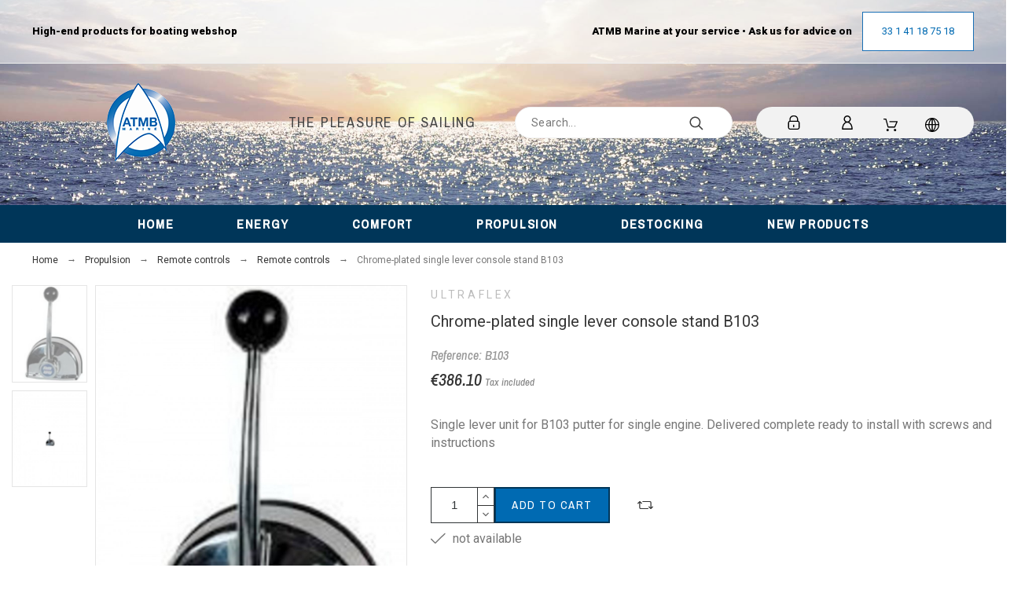

--- FILE ---
content_type: text/html; charset=utf-8
request_url: https://www.atmbmarine.com/en/remote-controls/288-chrome-plated-single-lever-console-stand-b103.html
body_size: 63425
content:
<!doctype html>
<html lang="en">

  <head>
    
      
  <meta charset="utf-8">


  <meta http-equiv="x-ua-compatible" content="ie=edge">



  <link rel="canonical" href="https://www.atmbmarine.com/en/remote-controls/288-chrome-plated-single-lever-console-stand-b103.html">

  <title>Chrome-plated single lever console stand B103</title>
  <meta name="description" content="Single lever unit for B103 putter for single engine. Delivered complete ready to install with screws and instructions">
  <meta name="keywords" content="">
  <meta name='author' content='https://promokit.eu'>
  <meta name="application-name" content="ATMB MARINE" />
  <meta name="application-version" content="TS v.1.9.0 | Alysum v.5.4.0 | PS v.1.7.6.3" />      
      <link rel="alternate" href="https://www.atmbmarine.com/fr/commandes-a-distance/288-boitier-monolevier-pupitre-b103-chrome.html" hreflang="fr">
      <link rel="alternate" href="https://www.atmbmarine.com/en/remote-controls/288-chrome-plated-single-lever-console-stand-b103.html" hreflang="en">
    



  <meta name="viewport" content="width=device-width,minimum-scale=1,initial-scale=1">



  <link rel="icon" type="image/vnd.microsoft.icon" href="/img/favicon.ico?1595925797">
  <link rel="shortcut icon" type="image/x-icon" href="/img/favicon.ico?1595925797">



  	<link href='//fonts.googleapis.com/css?family=Roboto:100,300,400,500,500i,900%7CArchivo+Narrow:100,400,500,500i' rel='stylesheet'>

	<link rel="stylesheet" href="https://www.atmbmarine.com/themes/alysum/assets/cache/theme-d08fc537.css" type="text/css" media="all">


<style id="alysum-generated">/* 13px - line-height | 1em = 1 ÷ 14px = 0.0714*/
.header-main #desktop_cart .shopping_cart, 
.header-main .pk_customlinks .dd_container { top:51px }
.header-main .icons-true #desktop_cart .shopping_cart, 
.header-main .icons-true .pk_customlinks .dd_container { top:54.5px }
.header-main .flexmenu .submenu { top:90px }
.header-top #desktop_cart .shopping_cart, 
.header-top .pk_customlinks .dd_container { top:21.5px }
.header-top .flexmenu .submenu { top:30px }
#pattern .view_grid .product_list .grid-container { grid-template-columns: repeat(auto-fill, minmax(200px, 1fr)); }
#pattern .view_grid .product_list .grid-container { grid-column-gap: 40px; }
</style>


  <script>
    var SdsJsOnLoadActions = [];
    var compare = {"added_to_compare_msg":"The product has been successfully added to&nbsp;<a href=\"https:\/\/www.atmbmarine.com\/en\/module\/pk_compare\/compare\">compare list<\/a>","removed_from_compare_msg":"The product has been successfully removed from","page_link":"https:\/\/www.atmbmarine.com\/en\/module\/pk_compare\/compare","comparator_max_item":"4"};
    var favorites = {"favorite_products_url_add":"https:\/\/www.atmbmarine.com\/en\/module\/pk_favorites\/actions?process=add","favorite_products_url_remove":"https:\/\/www.atmbmarine.com\/en\/module\/pk_favorites\/actions?process=remove","favorite_products_id_product":"288","phrases":{"add":"Add to favorites","delete":"Delete","remove":"Remove from favorites","added":"The product has been added to your&nbsp;<a href=\"https:\/\/www.atmbmarine.com\/en\/module\/pk_favorites\/account\">favorites<\/a>","removed":"The product has been removed from&nbsp;<a href=\"https:\/\/www.atmbmarine.com\/en\/module\/pk_favorites\/account\">favorites<\/a>","haveToLogin":"You have to login to add product to Favorites"}};
    var pk_facebook = {"product_page_url":"https:\/\/www.atmbmarine.com\/en\/remote-controls\/288-chrome-plated-single-lever-console-stand-b103.html","login_destination":"https:\/\/www.atmbmarine.com\/en\/my-account","phrases":{"login":"Log in"}};
    var pkinstagram = {"hashtag":"promokit_demo","username":"promokit.eu","source":"username","imagesize":"320","number":"8","number_vis":"5","links":true,"likes":true,"comments":true,"caption":true,"carousel":true,"autoscroll":true,"sc_parent":"tab-pane","template":"<div class='ig-indent'><div class='ig-wrapper'><a target='_blank' rel='nofollow' class='ig-link relative oh' href='{{link}}' style='background-image:url({{image}})'><img style='display:none' src='{{image}}' width='320' height='320' alt='insta-image' \/><span class='ig-desc smooth02'><span class='ig-caption ellipsis'>{{caption}}<\/span><span class='ig-likes ig-icon'><svg class='svgic svgic-eye'><use xlink:href='#si-heart'><\/use><\/svg>{{likes}}<\/span><span class='ig-comments ig-icon'><svg class='svgic svgic-comment'><use xlink:href='#si-comment'><\/use><\/svg>{{comments}}<\/span><\/span><\/a><\/div><\/div>"};
    var prestashop = {"cart":{"products":[],"totals":{"total":{"type":"total","label":"Total","amount":0,"value":"\u20ac0.00"},"total_including_tax":{"type":"total","label":"Total (tax incl.)","amount":0,"value":"\u20ac0.00"},"total_excluding_tax":{"type":"total","label":"Total (tax excl.)","amount":0,"value":"\u20ac0.00"}},"subtotals":{"products":{"type":"products","label":"Subtotal","amount":0,"value":"\u20ac0.00"},"discounts":null,"shipping":{"type":"shipping","label":"Shipping","amount":0,"value":"Free"},"tax":{"type":"tax","label":"Included taxes","amount":0,"value":"\u20ac0.00"}},"products_count":0,"summary_string":"0 items","vouchers":{"allowed":1,"added":[]},"discounts":[],"minimalPurchase":10,"minimalPurchaseRequired":"A minimum shopping cart total of \u20ac10.00 (tax excl.) is required to validate your order. Current cart total is \u20ac0.00 (tax excl.)."},"currency":{"name":"Euro","iso_code":"EUR","iso_code_num":"978","sign":"\u20ac"},"customer":{"lastname":null,"firstname":null,"email":null,"birthday":null,"newsletter":null,"newsletter_date_add":null,"optin":null,"website":null,"company":null,"siret":null,"ape":null,"is_logged":false,"gender":{"type":null,"name":null},"addresses":[]},"language":{"name":"English","iso_code":"en","locale":"en-US","language_code":"en","is_rtl":"0","date_format_lite":"Y-m-d","date_format_full":"Y-m-d H:i:s","id":2},"page":{"title":"","canonical":null,"meta":{"title":"Chrome-plated single lever console stand B103","description":"Single lever unit for B103 putter for single engine. Delivered complete ready to install with screws and instructions","keywords":"","robots":"index"},"page_name":"product","body_classes":{"lang-en":true,"lang-rtl":false,"country-FR":true,"currency-EUR":true,"layout-full-width":true,"page-product":true,"tax-display-enabled":true,"product-id-288":true,"product-Chrome-plated single lever console stand B103":true,"product-id-category-4970":true,"product-id-manufacturer-15":true,"product-id-supplier-0":true,"product-available-for-order":true},"admin_notifications":[]},"shop":{"name":"ATMB MARINE","logo":"\/img\/atmb-logo-1595925797.jpg","stores_icon":"\/img\/logo_stores.png","favicon":"\/img\/favicon.ico"},"urls":{"base_url":"https:\/\/www.atmbmarine.com\/","current_url":"https:\/\/www.atmbmarine.com\/en\/remote-controls\/288-chrome-plated-single-lever-console-stand-b103.html","shop_domain_url":"https:\/\/www.atmbmarine.com","img_ps_url":"https:\/\/www.atmbmarine.com\/img\/","img_cat_url":"https:\/\/www.atmbmarine.com\/img\/c\/","img_lang_url":"https:\/\/www.atmbmarine.com\/img\/l\/","img_prod_url":"https:\/\/www.atmbmarine.com\/img\/p\/","img_manu_url":"https:\/\/www.atmbmarine.com\/img\/m\/","img_sup_url":"https:\/\/www.atmbmarine.com\/img\/su\/","img_ship_url":"https:\/\/www.atmbmarine.com\/img\/s\/","img_store_url":"https:\/\/www.atmbmarine.com\/img\/st\/","img_col_url":"https:\/\/www.atmbmarine.com\/img\/co\/","img_url":"https:\/\/www.atmbmarine.com\/themes\/alysum\/assets\/img\/","css_url":"https:\/\/www.atmbmarine.com\/themes\/alysum\/assets\/css\/","js_url":"https:\/\/www.atmbmarine.com\/themes\/alysum\/assets\/js\/","pic_url":"https:\/\/www.atmbmarine.com\/upload\/","pages":{"address":"https:\/\/www.atmbmarine.com\/en\/adresse","addresses":"https:\/\/www.atmbmarine.com\/en\/adresses","authentication":"https:\/\/www.atmbmarine.com\/en\/connexion","cart":"https:\/\/www.atmbmarine.com\/en\/panier","category":"https:\/\/www.atmbmarine.com\/en\/index.php?controller=category","cms":"https:\/\/www.atmbmarine.com\/en\/index.php?controller=cms","contact":"https:\/\/www.atmbmarine.com\/en\/nous-contacter","discount":"https:\/\/www.atmbmarine.com\/en\/reduction","guest_tracking":"https:\/\/www.atmbmarine.com\/en\/suivi-commande-invite","history":"https:\/\/www.atmbmarine.com\/en\/historique-commandes","identity":"https:\/\/www.atmbmarine.com\/en\/identite","index":"https:\/\/www.atmbmarine.com\/en\/","my_account":"https:\/\/www.atmbmarine.com\/en\/my-account","order_confirmation":"https:\/\/www.atmbmarine.com\/en\/confirmation-commande","order_detail":"https:\/\/www.atmbmarine.com\/en\/index.php?controller=order-detail","order_follow":"https:\/\/www.atmbmarine.com\/en\/suivi-commande","order":"https:\/\/www.atmbmarine.com\/en\/commande","order_return":"https:\/\/www.atmbmarine.com\/en\/index.php?controller=order-return","order_slip":"https:\/\/www.atmbmarine.com\/en\/avoirs","pagenotfound":"https:\/\/www.atmbmarine.com\/en\/index.php?controller=pagenotfound","password":"https:\/\/www.atmbmarine.com\/en\/recuperation-mot-de-passe","pdf_invoice":"https:\/\/www.atmbmarine.com\/en\/index.php?controller=pdf-invoice","pdf_order_return":"https:\/\/www.atmbmarine.com\/en\/index.php?controller=pdf-order-return","pdf_order_slip":"https:\/\/www.atmbmarine.com\/en\/index.php?controller=pdf-order-slip","prices_drop":"https:\/\/www.atmbmarine.com\/en\/good-deals","product":"https:\/\/www.atmbmarine.com\/en\/index.php?controller=product","search":"https:\/\/www.atmbmarine.com\/en\/recherche","sitemap":"https:\/\/www.atmbmarine.com\/en\/sitemap","stores":"https:\/\/www.atmbmarine.com\/en\/index.php?controller=stores","supplier":"https:\/\/www.atmbmarine.com\/en\/fournisseur","register":"https:\/\/www.atmbmarine.com\/en\/connexion?create_account=1","order_login":"https:\/\/www.atmbmarine.com\/en\/commande?login=1"},"alternative_langs":{"fr":"https:\/\/www.atmbmarine.com\/fr\/commandes-a-distance\/288-boitier-monolevier-pupitre-b103-chrome.html","en":"https:\/\/www.atmbmarine.com\/en\/remote-controls\/288-chrome-plated-single-lever-console-stand-b103.html"},"theme_assets":"\/themes\/alysum\/assets\/","actions":{"logout":"https:\/\/www.atmbmarine.com\/en\/?mylogout="},"no_picture_image":{"bySize":{"small_default":{"url":"https:\/\/www.atmbmarine.com\/img\/p\/en-default-small_default.jpg","width":80,"height":104},"cart_default":{"url":"https:\/\/www.atmbmarine.com\/img\/p\/en-default-cart_default.jpg","width":126,"height":163},"home_default":{"url":"https:\/\/www.atmbmarine.com\/img\/p\/en-default-home_default.jpg","width":380,"height":494},"medium_default":{"url":"https:\/\/www.atmbmarine.com\/img\/p\/en-default-medium_default.jpg","width":500,"height":650},"large_default":{"url":"https:\/\/www.atmbmarine.com\/img\/p\/en-default-large_default.jpg","width":1000,"height":1300}},"small":{"url":"https:\/\/www.atmbmarine.com\/img\/p\/en-default-small_default.jpg","width":80,"height":104},"medium":{"url":"https:\/\/www.atmbmarine.com\/img\/p\/en-default-home_default.jpg","width":380,"height":494},"large":{"url":"https:\/\/www.atmbmarine.com\/img\/p\/en-default-large_default.jpg","width":1000,"height":1300},"legend":""}},"configuration":{"display_taxes_label":true,"display_prices_tax_incl":true,"is_catalog":false,"show_prices":true,"opt_in":{"partner":false},"quantity_discount":{"type":"discount","label":"Discount"},"voucher_enabled":1,"return_enabled":1},"field_required":[],"breadcrumb":{"links":[{"title":"Home","url":"https:\/\/www.atmbmarine.com\/en\/"},{"title":"Propulsion","url":"https:\/\/www.atmbmarine.com\/en\/23-propulsion"},{"title":"Remote controls","url":"https:\/\/www.atmbmarine.com\/en\/4969-remote-controls"},{"title":"Remote controls","url":"https:\/\/www.atmbmarine.com\/en\/4970-remote-controls"},{"title":"Chrome-plated single lever console stand B103","url":"https:\/\/www.atmbmarine.com\/en\/remote-controls\/288-chrome-plated-single-lever-console-stand-b103.html"}],"count":5},"link":{"protocol_link":"https:\/\/","protocol_content":"https:\/\/"},"time":1768967768,"static_token":"d98bc2ba76847988207db85830637856","token":"aed70d79d12c544a49fc9a72df5a1c3c"};
    var psemailsubscription_subscription = "https:\/\/www.atmbmarine.com\/en\/module\/ps_emailsubscription\/subscription";
    var pspagebuilder = {"phrases":{"email_already_registered":"Email already registered","error_during_subscription":"Error during subscription","subscription_successful":"Subscription successful","agree_gdpr":"You have to agree with our GDPR Policy","invalid_email":"Invalid email address","unable_to_subscribe":"Unable to subscribe","empty_message":"The message is empty","empty_email":"The email address is empty"}};
    var psr_icon_color = "#F19D76";
    var theme_cfg = {"preset":"classic","tab_number":"16","pattern":"0","page_width":"1500","toTop":"1","gs_body_typography":{"font_size":"16","line_height":"1.5","letter_spacing":"0","color":"#777777","font_style":"normal","font_weight":"400","font_family":"Roboto","text_transform":"none"},"gs_titles_font":"Archivo Narrow","gs_cookie_message":"1","gs_cookie_pages":"2","gs_sticky_menu":"0","gs_lazy_load":"0","gs_preloader":"0","gs_scripts_attr":"async","gs_popup_search":"0","gs_google_api_key":"","latin_ext":"0","button_typography":{"font_size":"12","line_height":"1","letter_spacing":"0.1","color":"#ffffff","font_style":"normal","font_weight":"400","font_family":"Archivo Narrow","text_transform":"uppercase"},"button_color":"#006ab2","button_border_color":"#003659","button_color_hover":"#ffffff","button_text_color_hover":"#006ab2","button_border_color_hover":"#003659","cyrillic":"0","header_builder":"1","header_type":"2","header_position":"header_static","header_elements_icons":"1","header_elements_text":"0","logo_position":"logo-left","logo_type":"text","logo_text":"ATMB Marine","logo_typography":{"font_size":"38","line_height":"1","letter_spacing":"0.1","color":"#006ab2","font_style":"normal","font_weight":"400","font_family":"Archivo Narrow","text_transform":"none"},"menu_bar_height":"44","menu_background":"#003659","menu_typography":{"font_size":"16","line_height":"1","letter_spacing":"0.1","color":"#ffffff","font_style":"normal","font_weight":"600","font_family":"Archivo Narrow","text_transform":"uppercase"},"submenu_typography":{"font_size":"13","line_height":"1","letter_spacing":"0.04","color":"#606060","font_style":"normal","font_weight":"400","font_family":"Roboto","text_transform":"none"},"top_bar":"1","top_bar_background":"transparent","top_bar_short_message":"Now Shipping to Canada","top_bar_height":"30","top_bar_text":{"font_size":"13","line_height":"1","letter_spacing":"0.04","color":"#8a8a8a","font_style":"normal","font_weight":"400","font_family":"Roboto","text_transform":"none"},"middle_bar_height":"90","hdr_middle_bar_background":"transparent","hdr_search_bar_background":"#ffffff","hdr_search_bar_border":"#f2f2f2","middle_bar_typography":{"font_size":"13","line_height":"1","letter_spacing":"0.06","color":"#5e5e5e","font_style":"normal","font_weight":"400","font_family":"Archivo Narrow","text_transform":"uppercase"},"cp_listing_view":"grid","cp_category_preview":"0","cp_subcategories":"0","cp_category_description":"0","cp_only_filter":"0","cp_collapse_filter":"1","cp_item_width":"200","cp_item_gap":"40","footer_builder":"1","footer_main_font":{"font_size":"13","line_height":"1.5","letter_spacing":"0.06","color":"#bdbdbd","font_style":"normal","font_weight":"400","font_family":"Roboto","text_transform":"none"},"footer_main_title":{"font_size":"14","line_height":"1","letter_spacing":"0.15","color":"#e5e5e5","font_style":"normal","font_weight":"400","font_family":"Archivo Narrow","text_transform":"uppercase"},"footer_main_link_color":"#ffffff","footer_main_background":"#003659","footer_bottom":"1","footer_bottom_background":"#343434","footer_bottom_height":"80","footer_bottom_font":{"font_size":"13","line_height":"1","letter_spacing":"0","color":"#7e7e7e","font_style":"normal","font_weight":"400","font_family":"Roboto","text_transform":"none"},"footer_bottom_text":"\u00a9 2020 - Ecommerce ATMB Marine","footer_bottom_align":"flex-start","footer_bottom_social":"1","footer_bottom_pcards":"0","homepage_builder":"1","homepage_module_title":{"font_size":"18","line_height":"1","letter_spacing":"0.1","color":"#444444","font_style":"normal","font_weight":"400","font_family":"Archivo Narrow","text_transform":"uppercase"},"pm_qw_button":"1","pm_atc_button":"1","pm_colors":"0","pm_labels":"1","pm_countdown":"1","pm_hover_image":"1","pm_title":"1","pm_button_color":"#006ab2","pm_button_color_hover":"#003659","pm_title_multiline":"0","pm_stars":"0","pm_stars_color":"#eeeeee","pm_stars_color_active":"#afafaf","pm_title_typography":{"font_size":"15","line_height":"1.267","letter_spacing":"0","color":"#5e5e5e","font_style":"normal","font_weight":"400","font_family":"Roboto","text_transform":"none"},"pm_brand":"1","pm_brand_typography":{"font_size":"12","line_height":"1","letter_spacing":"0.12","color":"#bcbcbc","font_style":"normal","font_weight":"400","font_family":"Roboto","text_transform":"uppercase"},"pm_desc":"0","pm_desc_typography":{"font_size":"13","line_height":"1.2","letter_spacing":"0","color":"#666666","font_style":"normal","font_weight":"400","font_family":"Roboto","text_transform":"none"},"pm_price":"1","pm_price_typography":{"font_size":"18","line_height":"1.2","letter_spacing":"0","color":"#333333","font_style":"italic","font_weight":"400","font_family":"Archivo Narrow","text_transform":"none"},"pm_old_price_typography":{"font_size":"16","line_height":"1.2","letter_spacing":"0","color":"#bfbfbf","font_style":"italic","font_weight":"400","font_family":"Archivo Narrow","text_transform":"none"},"pm_details_layout":"pm_details_layout2","pm_labels_color":"#313537","pm_labels_typography":{"font_size":"12","line_height":"1.5","letter_spacing":"0.1","color":"#ffffff","font_style":"normal","font_weight":"400","font_family":"Roboto","text_transform":"uppercase"},"pm_attr":"0","sb_title":{"font_size":"17","line_height":"1.2","letter_spacing":"0.08","color":"#313537","font_style":"normal","font_weight":"400","font_family":"Archivo Narrow","text_transform":"uppercase"},"sa_facebook":"1","sa_facebook_link":"https:\/\/facebook.com\/","sa_twitter":"1","sa_twitter_link":"https:\/\/twitter.com\/","sa_pinterest":"1","sa_pinterest_link":"https:\/\/pinterest.com\/","sa_linkedin":"1","sa_linkedin_link":"https:\/\/linkedin.com\/","sa_instagram":"1","sa_instagram_link":"https:\/\/instagram.com\/","sa_flickr":"1","sa_flickr_link":"https:\/\/flickr.com\/","sa_youtube":"0","sa_youtube_link":"https:\/\/youtube.com\/","pay_visa":"1","pay_am_exp":"1","pay_mastercard":"1","pay_paypal":"1","pay_skrill":"0","pay_maestro":"1","pay_discover":"0","pay_cirrus":"0","pay_direct":"0","pay_solo":"0","pay_switch":"0","pay_wu":"0","pay_bitcoin":"0","pay_bitcoingold":"0","pay_litecoin":"0","pay_ethereum":"0","pay_dogecoin":"0","pay_monacoin":"0","pp_builder_layout":"33","pp_price":{"font_size":"22","line_height":"1.2","letter_spacing":"0","color":"#333333","font_style":"italic","font_weight":"400","font_family":"Archivo Narrow","text_transform":"uppercase"},"pp_share":"0","pp_countdown":"1","pp_innnerzoom":"1","pp_updownbuttons":"0","pp_builder_thumbs":"1","pp_details_tab":"1","pp_viewed_products":"1","cont_show_map":"1","cont_map_zoom_level":"10","cont_map_custom_style":"1","mt_maintenance":"1","mt_countdown":"1","mt_notify":"1","mt_date_until":"01\/01\/2020","amp_enable":"0","gs_cookie_link":"https:\/\/cookiesandyou.com","item_key":"","versions":"5.4.0","preset_to_import":"","dc_preset_to_import":"alysum","gs_sticky_menu_class":"","cp_builder_layout":"41","cont_longitude":"2.2091808319091797","cont_latitude":"48.88192367553711","pm_filter_image":"0","tab":"AdminModules","ps_version":"1763"};
    var wishlist = {"added_to_wishlist_msg":"The product was successfully added to&nbsp;<a href=\"https:\/\/www.atmbmarine.com\/en\/module\/pk_wishlist\/mywishlist\">your wishlist<\/a>","wishlist_btn_icon":"<svg class='svgic'><use xlink:href='#si-wishlist'><\/use><\/svg>","static_token":false,"advansedwishlist_controller_url":"https:\/\/www.atmbmarine.com\/en\/module\/pk_wishlist\/default","mywishlist_url":"https:\/\/www.atmbmarine.com\/en\/module\/pk_wishlist\/mywishlist","login_first":"You have to login to add product to Wishlist"};
  </script>



  <script>window.onload=function(){ $.each(SdsJsOnLoadActions, function(k, func){ func.call(); }); };</script><!-- emarketing start -->










<!-- emarketing end --><style id="antiClickjack">
                        body{
                            display:none !important;}
                        }
                    </style>
                    <style>
                    #cart-subtotal-shipping{ display: none; }
                    .cart-content p:nth-child(3n){ display: none; }
                    .summary-selected-carrier .carrier-delay{ display: none; }
                </style>
                    <script type="text/javascript">
                        if (self === top) {
                            var antiClickjack = document.getElementById("antiClickjack");
                            antiClickjack.parentNode.removeChild(antiClickjack);
                            } else {
                            top.location = self.location;
                        }
                    </script>



    
  <meta property="og:type" content="product">
  <meta property="og:url" content="https://www.atmbmarine.com/en/remote-controls/288-chrome-plated-single-lever-console-stand-b103.html">
  <meta property="og:title" content="Chrome-plated single lever console stand B103">
  <meta property="og:site_name" content="ATMB MARINE">
  <meta property="og:description" content="Single lever unit for B103 putter for single engine. Delivered complete ready to install with screws and instructions">
  <meta property="og:image" content="https://www.atmbmarine.com/478-large_default/chrome-plated-single-lever-console-stand-b103.jpg">
      <meta property="product:pretax_price:amount" content="321.75">
    <meta property="product:pretax_price:currency" content="EUR">
    <meta property="product:price:amount" content="386.1">
    <meta property="product:price:currency" content="EUR">
      <meta property="product:weight:value" content="2.000000">
  <meta property="product:weight:units" content="kg">
  
  </head>

  <body id="product" class="lang-en country-fr currency-eur layout-full-width page-product tax-display-enabled product-id-288 product-chrome-plated-single-lever-console-stand-b103 product-id-category-4970 product-id-manufacturer-15 product-id-supplier-0 product-available-for-order pm-details-layout2 header-static hide-updownbuttons hide-header-text">

    
    
      <!--noindex--><svg style="display:none" version="1.1" xmlns="http://www.w3.org/2000/svg" xmlns:xlink="http://www.w3.org/1999/xlink">
<defs>
<symbol id="si-loading" viewBox="0 0 91.3 91.3">
<circle cx="45.7" cy="45.7" r="45.7"/>
<circle fill="#FFFFFF" cx="45.7" cy="24.4" r="12.5"/>
</symbol>
<symbol id="si-updown" viewBox="0 0 8 8">
<path d="M8 2.194c0 .17-.062.34-.183.47L4.44 6.275c-.117.126-.275.197-.44.197-.165 0-.323-.07-.44-.194L.184 2.666c-.242-.26-.243-.68 0-.94.243-.26.637-.26.88 0L4 4.866l2.937-3.14c.243-.26.638-.26.88 0 .12.128.183.298.183.468z" />
<path style="display:none;" d="M7.958,5.554c0-0.223-0.084-0.443-0.253-0.612L4.603,1.835 c-0.334-0.334-0.873-0.334-1.206,0L0.295,4.941c-0.335,0.335-0.337,0.882-0.004,1.22C0.624,6.499,1.166,6.501,1.5,6.165L4,3.663 l2.5,2.502c0.336,0.336,0.877,0.334,1.21-0.004C7.876,5.993,7.958,5.772,7.958,5.554z"/>
</symbol>
<symbol id="si-arrowdown" viewBox="0 0 20 20">
<path d="M13.418 7.859c0.271-0.268 0.709-0.268 0.978 0s0.272 0.701 0 0.969l-3.908 3.83c-0.27 0.268-0.707 0.268-0.979 0l-3.908-3.83c-0.27-0.267-0.27-0.701 0-0.969s0.709-0.268 0.978 0l3.421 3.141 3.418-3.141z"/>
</symbol>
<symbol id="si-arrowup" viewBox="0 0 306 306">
<polygon points="35.7,247.35 153,130.05 270.3,247.35 306,211.65 153,58.65 0,211.65"/>
</symbol>
<symbol id="si-arrowright" viewBox="0 0 8 8">
<path d="M2.196,0.03c0.17,0,0.34,0.061,0.47,0.181l3.606,3.353C6.397,3.68,6.468,3.836,6.468,4	s-0.07,0.321-0.195,0.437L2.666,7.789c-0.259,0.241-0.68,0.241-0.938,0c-0.26-0.241-0.26-0.632,0-0.873L4.864,4L1.728,1.085 c-0.26-0.241-0.26-0.633,0-0.874C1.856,0.091,2.026,0.03,2.196,0.03z"/>
</symbol>
<symbol id="si-arrowleft" viewBox="0 0 8 8">
<path d="M5.804,7.97c-0.17,0-0.34-0.061-0.47-0.181L1.728,4.437C1.603,4.32,1.533,4.164,1.533,4 s0.07-0.321,0.195-0.437l3.606-3.353c0.259-0.241,0.68-0.241,0.938,0c0.26,0.241,0.26,0.632,0,0.873L3.136,4l3.136,2.915 c0.26,0.241,0.26,0.633,0,0.874C6.144,7.909,5.974,7.97,5.804,7.97z"/>
</symbol>
<symbol id="si-cart" viewBox="0 0 19 19">
<path d="M18.885,4.776c-0.129-0.197-0.352-0.312-0.586-0.312H8.552c-0.387,0-0.703,0.312-0.703,0.692 s0.316,0.693,0.703,0.693h8.669l-2.601,5.89H6.795L3.924,1.509C3.843,1.208,3.562,1,3.245,1H0.703C0.316,1,0,1.312,0,1.693 c0,0.381,0.316,0.692,0.703,0.692h2.015l2.87,10.231c0.082,0.301,0.363,0.509,0.68,0.509h8.821c0.281,0,0.527-0.161,0.645-0.416 l3.21-7.275C19.037,5.216,19.014,4.973,18.885,4.776z M5.6,14.858c-0.879,0-1.594,0.704-1.594,1.57S4.721,18,5.6,18 s1.593-0.705,1.593-1.571S6.479,14.858,5.6,14.858z M15.452,14.858c-0.879,0.058-1.535,0.82-1.477,1.675 c0.059,0.82,0.75,1.467,1.582,1.467h0.117c0.422-0.035,0.808-0.219,1.089-0.543c0.281-0.312,0.41-0.717,0.387-1.144 C17.092,15.459,16.331,14.801,15.452,14.858z"/>
</symbol>
<symbol id="si-button-cart" viewBox="0 0 16 16">
<path d="M15.902,3.832c-0.108-0.174-0.296-0.274-0.493-0.274H7.202c-0.326,0-0.592,0.274-0.592,0.61 c0,0.337,0.267,0.611,0.592,0.611h7.3l-2.19,5.197h-6.59L3.305,0.948C3.236,0.684,2.999,0.5,2.732,0.5H0.592 C0.266,0.5,0,0.774,0,1.111c0,0.336,0.266,0.611,0.592,0.611h1.697l2.417,9.028C4.774,11.017,5.011,11.2,5.278,11.2h7.428 c0.237,0,0.444-0.143,0.543-0.367l2.703-6.421C16.031,4.22,16.012,4.005,15.902,3.832z M4.715,12.729 c-0.74,0-1.342,0.622-1.342,1.386S3.976,15.5,4.715,15.5c0.74,0,1.342-0.622,1.342-1.386S5.456,12.729,4.715,12.729z  M13.012,12.729c-0.739,0.051-1.292,0.724-1.242,1.478C11.818,14.93,12.4,15.5,13.102,15.5h0.098 c0.355-0.03,0.682-0.193,0.918-0.479c0.236-0.274,0.346-0.631,0.325-1.008C14.394,13.258,13.752,12.678,13.012,12.729z"/>
</symbol>
<symbol id="si-search" viewBox="0 0 19 19">
<path d="M13.616,12.292c0.937-1.237,1.501-2.774,1.501-4.445c0.001-4.051-3.278-7.348-7.309-7.348 s-7.31,3.297-7.31,7.348c0,4.053,3.28,7.349,7.31,7.349c1.71,0,3.279-0.597,4.523-1.588l4.869,4.895l1.299-1.304L13.616,12.292z M7.809,13.542c-3.123,0-5.663-2.554-5.663-5.694c0-3.14,2.54-5.694,5.663-5.694c3.124,0,5.664,2.554,5.664,5.693 C13.473,10.987,10.932,13.542,7.809,13.542z"/>
</symbol>
<symbol id="si-cross" viewBox="0 0 12 12">
<polygon points="11.5,2.127 10.248,0.875 6.173,4.949 2.096,0.848 0.843,2.1 4.92,6.202 0.871,10.252 2.123,11.505 6.169,7.458 10.191,11.505 11.445,10.252 7.422,6.205"/>
</symbol>
<symbol id="si-cross-thin" viewBox="0 0 64 64">
<path d="M28.941,31.786L0.613,60.114c-0.787,0.787-0.787,2.062,0,2.849c0.393,0.394,0.909,0.59,1.424,0.59 c0.516,0,1.031-0.196,1.424-0.59l28.541-28.541l28.541,28.541c0.394,0.394,0.909,0.59,1.424,0.59c0.515,0,1.031-0.196,1.424-0.59 c0.787-0.787,0.787-2.062,0-2.849L35.064,31.786L63.41,3.438c0.787-0.787,0.787-2.062,0-2.849c-0.787-0.786-2.062-0.786-2.848,0   L32.003,29.15L3.441,0.59c-0.787-0.786-2.061-0.786-2.848,0c-0.787,0.787-0.787,2.062,0,2.849L28.941,31.786z"/>
</symbol>
<symbol id="si-cmp-cross" viewBox="0 0 11 11"><path d="M0.228,10.745c0.296,0.297,0.777,0.297,1.073,0l4.202-4.202l4.201,4.202 c0.297,0.297,0.777,0.297,1.073,0c0.297-0.297,0.297-0.776,0-1.073L6.576,5.471l4.201-4.203c0.297-0.295,0.297-0.777,0-1.074 c-0.296-0.295-0.776-0.295-1.073,0L5.503,4.397L1.301,0.194c-0.296-0.295-0.777-0.295-1.073,0c-0.296,0.297-0.296,0.779,0,1.074 L4.43,5.471L0.228,9.672C-0.068,9.969-0.068,10.448,0.228,10.745z"/></symbol>
<symbol id="si-twitter" viewBox="0 0 341.117 341.117">
<path d="M115.394,304.407c-33.085,0-65.862-9.158-94.777-26.479L0,265.582l24.024,0.405c0.778,0.039,2.031,0.103,4.004,0.103 c9.145,0,38.278-1.472,68.15-18.329c-22.455-6.677-41.01-24.036-48.651-46.762l-3.785-11.253l10.309,2.68 c-16.523-12.693-27.333-32.205-28.516-53.953l-0.566-10.411l9.557,4.171c1.742,0.765,3.515,1.44,5.315,2.024 c-13.573-18.998-21.787-48.355-4.659-79.538l4.717-8.593l5.996,7.757c28.728,37.141,71.325,59.789,117.778,62.899 c-0.283-2.886-0.482-5.54-0.482-6.369c0-34.474,26.234-70.13,70.13-70.13c18.426,0,36.164,7.32,49.23,20.206 c17.513-4.113,34.249-14.325,34.429-14.435l15.18-9.345l-5.733,16.883c-2.751,8.085-6.941,15.534-12.314,22.038 c2.931-0.958,5.81-2.057,8.773-3.348l18.233-8.908l-7.661,16.453c-6.324,13.593-16.87,24.808-29.968,31.98 c2.879,44.994-15.624,95.194-48.908,132.059c-24.705,27.372-68.703,60.084-138.016,60.528L115.394,304.407z M47.841,277.472 c21.427,9.248,44.409,14.075,67.546,14.075l1.099-0.006c64.628-0.411,105.586-30.836,128.556-56.286 c32.031-35.483,49.397-83.999,45.309-126.621l-0.431-4.524l4.113-1.915c6.523-3.04,12.365-7.262,17.269-12.397 c-5.488,1.388-11.343,2.423-18.092,3.239l-4.929,0.598l-3.843-9.743l4.473-3.445c6.266-3.67,11.729-8.451,16.144-14.049 c-6.986,2.976-15.232,5.887-23.477,7.423l-3.522,0.656l-2.41-2.648c-10.836-11.89-26.254-18.702-42.321-18.702 c-35.849,0-57.276,29.12-57.276,57.276c0,1.703,0.848,9.454,1.15,11.446l2.918,8.297l-9.28-0.199 c-49.744-1.073-96.023-22.873-128.511-60.181c-12.854,33.754,8.728,60.721,19.036,68.799l15.071,11.819l-19.146-0.334 c-5.996-0.103-11.864-0.919-17.552-2.436c5.058,22.558,22.886,40.682,46.048,45.656l25.354,5.45l-24.962,7.025 c-4.351,1.221-9.287,1.838-14.672,1.838c-2.519,0-4.929-0.135-7.153-0.341c10.039,17.674,28.734,29.551,49.416,30.56l18.072,0.887 L117.264,249.4C92.283,267.774,66.37,274.85,47.841,277.472z"/>
</symbol>
<symbol id="si-vimeo" viewBox="0 0 502.345 502.345">
<path d="M489.338,53.647c-23.502-30.216-73.862-25.18-88.97-22.662c-23.502,4.197-97.364,38.61-123.384,116.669l-3.357,11.751 h13.43c25.18-2.518,38.61,0,45.325,6.715c5.875,5.875,8.393,16.787,6.715,34.413c-1.679,19.305-11.751,41.128-21.823,59.593 l-0.839,1.679c-7.554,14.269-21.823,41.128-36.092,42.807c-5.875,0.839-11.751-2.518-17.626-9.233 c-19.305-20.984-23.502-58.754-26.859-92.328c-1.679-11.751-2.518-21.823-4.197-31.895l-1.679-9.233 c-3.357-20.984-7.554-43.646-13.43-63.79c-6.715-20.984-21.823-47.843-42.807-53.718c-20.144-5.875-45.325,1.679-61.272,11.751 c-28.538,17.626-52.879,39.449-76.38,60.433c-9.233,9.233-19.305,18.466-29.377,26.859C2.518,146.814,0,151.85,0,156.886 c0,3.357,1.679,6.715,3.357,10.072c0.839,0.839,0.839,1.679,1.679,2.518c3.357,5.875,8.393,14.269,19.305,15.948 c10.912,1.679,21.823-0.839,31.056-4.197c15.948-5.036,22.662-6.715,29.377,5.036c5.875,10.911,10.072,23.502,13.43,36.092 c1.679,5.875,3.357,12.59,5.875,18.466c8.393,25.18,15.108,52.039,22.662,81.416l2.518,10.911 c11.751,49.521,28.538,117.508,71.344,135.974c6.715,3.357,13.43,4.197,20.984,4.197c20.984,0,43.646-10.072,56.236-17.626 c49.521-30.216,84.774-72.184,110.793-106.597c70.505-96.525,106.597-203.121,111.633-230.82 C505.285,90.578,501.089,68.755,489.338,53.647z M483.462,115.758c-5.036,26.02-41.128,130.938-108.275,223.266 c-25.18,32.734-58.754,73.862-106.597,101.561c-15.108,9.233-44.485,20.144-62.111,12.59 c-35.253-15.108-50.361-78.059-61.272-124.223l-2.518-10.911c-6.715-29.377-13.43-56.236-22.662-82.256 c-1.679-5.875-3.357-11.751-5.036-17.626c-3.357-12.59-7.554-26.859-15.108-39.449c-8.393-13.43-17.626-17.626-27.698-17.626 c-7.554,0-15.108,2.518-21.823,3.357c-8.393,2.518-15.948,5.036-23.502,4.197c-2.518,0-10.072-10.072-10.911-11.751 c10.911-8.393,21.823-18.466,31.895-27.698c23.502-20.984,47.003-41.967,73.862-57.075c12.59-7.554,32.734-14.269,47.843-10.072 c13.43,3.357,26.02,23.502,31.895,41.967c5.875,18.466,9.233,41.128,12.59,61.272l1.679,9.233 c0.839,9.233,2.518,19.305,3.357,30.216c3.357,36.092,7.554,77.22,31.056,102.4c10.072,10.911,20.984,15.948,31.895,14.269 c22.662-3.357,38.61-32.734,48.682-52.039l0.839-1.679c10.072-19.305,21.823-42.807,23.502-65.469 c1.679-22.662-1.679-37.77-11.751-47.843c-10.911-10.911-27.698-13.43-45.325-12.59c27.698-67.148,92.328-91.489,104.918-93.167 c12.59-2.518,55.397-6.715,73.023,15.948C485.141,76.309,487.659,92.257,483.462,115.758z"/>
</symbol>
<symbol id="si-youtube" viewBox="0 0 21 21">
<path d="M7.893,6.643c0,0.604,0.038,1.057,0.114,1.359c0.075,0.301,0.202,0.559,0.379,0.771 c0.177,0.212,0.485,0.311,0.806,0.415c0.319,0.105,0.975,0.157,1.437,0.157c0.413,0,0.601-0.061,0.92-0.185 c0.318-0.123,0.579-0.253,0.781-0.512c0.203-0.258,0.336-0.537,0.398-0.836c0.061-0.298,0.092-0.768,0.092-1.406V4.605 c0-0.504-0.033-0.879-0.101-1.125s-0.19-0.485-0.374-0.718c-0.182-0.232-0.441-0.421-0.777-0.565 c-0.335-0.146-0.561-0.217-1.03-0.217c-0.557,0-1.338,0.111-1.696,0.337C8.485,2.543,8.236,2.842,8.099,3.213 C7.961,3.584,7.893,4.1,7.893,4.761V6.643z M9.949,4.161L9.949,4.161c0-0.365,0.021-0.594,0.063-0.688 c0.042-0.096,0.212-0.143,0.335-0.143s0.293,0.047,0.332,0.143c0.037,0.095,0.056,0.323,0.056,0.688v2.974 c0,0.307-0.019,0.507-0.059,0.6s-0.298,0.14-0.422,0.14c-0.12,0-0.201-0.051-0.242-0.153C9.969,7.619,9.949,7.401,9.949,7.064 V4.161z M4.369,9.279h2.058V6.14l1.541-5.596L5.971,0.499C5.688,2.126,5.486,3.312,5.365,4.236C5.326,3.65,5.15,2.191,4.837,0.499 H2.84L4.369,6.14V9.279z M13.783,8.781c0.1,0.188,0.252,0.28,0.459,0.394c0.205,0.115,0.554,0.079,0.867,0.079 c0.275,0,0.519,0.032,0.73-0.088c0.211-0.119,0.391-0.239,0.535-0.479l-0.037,0.529h2.123V1.972h-2.116v4.981 c0,0.582-0.015,0.928-0.043,1.034c-0.03,0.106-0.21,0.161-0.364,0.161c-0.145,0-0.262-0.052-0.295-0.156 c-0.033-0.103-0.049-0.432-0.049-0.985V1.972h-2.027v4.992c0,0.61,0.013,1.019,0.036,1.225C13.625,8.394,13.688,8.592,13.783,8.781 z M18.936,10.655H3.067c-0.868,0-1.568,0.771-1.568,1.726v6.395c0,0.951,0.701,1.726,1.568,1.726h15.868 c0.863,0,1.566-0.773,1.566-1.726v-6.395C20.502,11.427,19.799,10.655,18.936,10.655z M6.16,13.965H5.521v5.134H4.044v-5.134H3.322 v-1.44H6.16V13.965z M10.421,19.099H8.865l0.026-0.434C8.786,18.841,8.655,18.973,8.5,19.06c-0.156,0.089-0.334,0.132-0.536,0.132 c-0.23,0-0.48-0.041-0.631-0.125c-0.15-0.083-0.263-0.194-0.335-0.334c-0.072-0.139-0.117-0.283-0.134-0.434 c-0.018-0.151-0.027-0.45-0.027-0.898v-3.424h1.457v3.455c0,0.405,0.012,0.646,0.036,0.723c0.023,0.075,0.221,0.114,0.327,0.114 c0.114,0,0.27-0.039,0.291-0.117c0.021-0.079,0.032-0.332,0.032-0.759V13.96h1.442V19.099z M14.628,17.645 c0,0.383,0.005,0.667-0.044,0.854c-0.049,0.187-0.165,0.349-0.348,0.487c-0.18,0.137-0.338,0.205-0.588,0.205 c-0.18,0-0.346-0.041-0.502-0.121c-0.154-0.083-0.473-0.204-0.602-0.367l-0.1,0.396h-1.387v-6.575h1.486v1.902 c0.126-0.152,0.444-0.266,0.599-0.341c0.155-0.074,0.322-0.112,0.505-0.112c0.21,0,0.393,0.034,0.545,0.103 c0.154,0.068,0.215,0.164,0.294,0.288c0.081,0.123,0.101,0.242,0.116,0.361c0.016,0.118,0.024,0.004,0.024,0.388V17.645z M18.832,16.218h-2.099v1.493c0,0.236,0.017,0.388,0.05,0.455c0.033,0.068,0.155,0.103,0.247,0.103 c0.116,0,0.282-0.045,0.321-0.136c0.039-0.09,0.059-0.266,0.059-0.524V16.92h1.422v0.386c0,0.321-0.021,0.569-0.06,0.742 c-0.038,0.173-0.13,0.357-0.273,0.555c-0.146,0.196-0.387,0.344-0.608,0.441c-0.22,0.099-0.496,0.147-0.83,0.147 c-0.322,0-0.52-0.049-0.768-0.146c-0.248-0.098-0.483-0.229-0.621-0.398c-0.139-0.169-0.263-0.355-0.316-0.558 c-0.053-0.203-0.078-0.499-0.078-0.888v-1.7c0-0.456,0.059-0.45,0.178-0.713c0.118-0.264,0.386-0.465,0.656-0.604 c0.271-0.142,0.493-0.212,0.844-0.212c0.429,0,0.842,0.084,1.121,0.254s0.475,0.394,0.586,0.672c0.113,0.279,0.17,0.489,0.17,0.994 V16.218z M13.138,15.021c-0.032-0.084-0.274-0.123-0.369-0.123c-0.094,0-0.153,0.035-0.183,0.107 c-0.027,0.071-0.041-0.112-0.041,0.179v2.43c0,0.28,0.016,0.461,0.047,0.538c0.031,0.078,0.095,0.118,0.188,0.118 c0.096,0,0.336-0.041,0.364-0.121c0.028-0.082,0.044-0.276,0.044-0.586v-2.379C13.188,14.913,13.17,15.103,13.138,15.021z M17.027,14.805c-0.104,0-0.229,0.034-0.256,0.101c-0.025,0.067-0.038-0.028-0.038,0.267v0.289h0.565v-0.289 c0-0.271-0.014-0.17-0.042-0.249C17.229,14.845,17.113,14.805,17.027,14.805z"/>
</symbol>
<symbol id="si-youtube-button" viewBox="0 0 96.875 96.875">
<path d="M95.201,25.538c-1.186-5.152-5.4-8.953-10.473-9.52c-12.013-1.341-24.172-1.348-36.275-1.341 c-12.105-0.007-24.266,0-36.279,1.341c-5.07,0.567-9.281,4.368-10.467,9.52C0.019,32.875,0,40.884,0,48.438 C0,55.992,0,64,1.688,71.336c1.184,5.151,5.396,8.952,10.469,9.52c12.012,1.342,24.172,1.349,36.277,1.342 c12.107,0.007,24.264,0,36.275-1.342c5.07-0.567,9.285-4.368,10.471-9.52c1.689-7.337,1.695-15.345,1.695-22.898 C96.875,40.884,96.889,32.875,95.201,25.538z M35.936,63.474c0-10.716,0-21.32,0-32.037c10.267,5.357,20.466,10.678,30.798,16.068 C56.434,52.847,46.23,58.136,35.936,63.474z"/>
</symbol>
<symbol id="si-facebook" viewBox="0 0 288.861 288.861">
<path d="M167.172,288.861h-62.16V159.347H70.769v-59.48h34.242v-33.4C105.011,35.804,124.195,0,178.284,0 c19.068,0,33.066,1.787,33.651,1.864l5.739,0.746l-1.382,55.663l-6.324-0.058c-0.013,0-14.223-0.135-29.724-0.135 c-11.536,0-13.066,2.847-13.066,14.171v27.629h50.913l-2.821,59.48h-48.086v129.501H167.172z M117.858,276.007h36.453V146.5h48.677 l1.607-33.779h-50.284V72.238c0-13.368,3.078-27.025,25.919-27.025c9.178,0,17.899,0.045,23.509,0.09l0.778-31.292 c-5.675-0.508-15.116-1.157-26.247-1.157c-44.544,0-60.419,27.693-60.419,53.613v46.254H83.61V146.5h34.242v129.507H117.858z"/>
</symbol>
<symbol id="si-facebook-solid" viewBox="0 0 512 512">
<path d="M296.296,512H200.36V256h-64v-88.225l64-0.029l-0.104-51.976C200.256,43.794,219.773,0,304.556,0h70.588v88.242h-44.115 c-33.016,0-34.604,12.328-34.604,35.342l-0.131,44.162h79.346l-9.354,88.225L296.36,256L296.296,512z"/>
</symbol>
<symbol id="si-twitter2" viewBox="0 0 100 100">
<path d="M72.262,72.496H50.054c-3.087,0-5.712-1.08-7.869-3.25c-2.167-2.172-3.238-4.797-3.238-7.899v-7.903h31.644 c2.854,0,5.312-1.026,7.354-3.063c2.042-2.054,3.066-4.509,3.066-7.366c0-2.867-1.025-5.319-3.072-7.366 c-2.049-2.042-4.514-3.066-7.38-3.066H38.947V16.254c0-3.09-1.102-5.735-3.29-7.939C33.478,6.107,30.843,5,27.782,5 c-3.146,0-5.825,1.091-8.004,3.25c-2.186,2.166-3.278,4.834-3.278,8.014v45.09c0,9.274,3.278,17.197,9.837,23.773 C32.902,91.715,40.815,95,50.067,95h22.202c3.083,0,5.729-1.107,7.93-3.315c2.203-2.197,3.302-4.848,3.302-7.935 c0-3.088-1.099-5.734-3.302-7.941C77.997,73.607,75.347,72.496,72.262,72.496z"/>
</symbol>
<symbol id="si-instagram" viewBox="0 0 31.059 31.059">
<path d="M23.128,31.059H7.931C3.558,31.059,0,27.5,0,23.127V7.93C0,3.557,3.558,0,7.931,0h15.197 c4.373,0,7.931,3.557,7.931,7.93v15.197C31.059,27.5,27.501,31.059,23.128,31.059z M7.931,1.774c-3.395,0-6.156,2.761-6.156,6.155 v15.197c0,3.395,2.762,6.156,6.156,6.156h15.197c3.395,0,6.155-2.762,6.155-6.156V7.93c0-3.395-2.761-6.155-6.155-6.155H7.931z"/>
<path d="M30.171,11.654H19.232c-0.49,0-0.888-0.398-0.888-0.888c0-0.49,0.397-0.888,0.888-0.888h10.938 c0.49,0,0.888,0.397,0.888,0.888C31.059,11.256,30.661,11.654,30.171,11.654z"/>
<path d="M11.597,11.654H0.887C0.397,11.654,0,11.256,0,10.767c0-0.49,0.397-0.888,0.887-0.888h10.71 c0.49,0,0.888,0.397,0.888,0.888C12.484,11.256,12.087,11.654,11.597,11.654z"/>
<path d="M15.529,22.45c-3.816,0-6.922-3.104-6.922-6.921c0-3.817,3.105-6.922,6.922-6.922 c3.816,0,6.921,3.104,6.921,6.922C22.45,19.346,19.346,22.45,15.529,22.45z M15.529,10.382c-2.838,0-5.148,2.31-5.148,5.148 s2.31,5.146,5.148,5.146c2.838,0,5.146-2.308,5.146-5.146S18.367,10.382,15.529,10.382z"/>
<path d="M25.557,9.361h-3.993c-0.49,0-0.888-0.397-0.888-0.887V4.48c0-0.49,0.398-0.887,0.888-0.887h3.993 c0.49,0,0.887,0.397,0.887,0.887v3.994C26.443,8.965,26.047,9.361,25.557,9.361z M22.45,7.586h2.219V5.368H22.45V7.586z"/>
<path style="fill:#010002;stroke:#FFFFFF;stroke-width:1.7748;stroke-linecap:round;stroke-linejoin:round;stroke-miterlimit:10;" d="M19.232,10.767"/>
</symbol>
<symbol id="si-flickr" viewBox="0 0 223.66 223.66">
<path d="M174.289,75.313c20.135,0,36.517,16.382,36.517,36.524c0,20.129-16.382,36.511-36.517,36.511 c-20.142,0-36.53-16.382-36.53-36.511C137.759,91.695,154.148,75.313,174.289,75.313 M174.289,62.459 c-27.263,0-49.384,22.102-49.384,49.377s22.115,49.365,49.384,49.365s49.371-22.095,49.371-49.365 C223.654,84.561,201.552,62.459,174.289,62.459L174.289,62.459z M49.371,75.313c20.135,0,36.517,16.382,36.517,36.524 c0,20.129-16.382,36.511-36.517,36.511s-36.517-16.382-36.517-36.511C12.854,91.695,29.236,75.313,49.371,75.313 M49.371,62.459 C22.108,62.459,0,84.561,0,111.837s22.102,49.365,49.371,49.365s49.371-22.095,49.371-49.365 C98.735,84.561,76.634,62.459,49.371,62.459L49.371,62.459z"/>
</symbol>
<symbol id="si-linkedin" viewBox="0 0 288.693 288.693">
<path d="M74.609,288.359H4.544V91.698h70.065V288.359z M17.397,275.506h44.358V104.552H17.397V275.506z M39.589,79.423 C17.764,79.423,0,61.678,0,39.872S17.764,0.334,39.589,0.334c21.819,0,39.564,17.738,39.564,39.538 C79.153,61.685,61.408,79.423,39.589,79.423z M39.589,13.188c-14.743,0-26.736,11.973-26.736,26.684 c0,14.724,11.992,26.697,26.736,26.697c14.73,0,26.71-11.98,26.71-26.697C66.299,25.161,54.32,13.188,39.589,13.188z  M288.693,288.359h-69.969v-95.798c0-28.67-3.483-42.314-23.297-42.314c-20.045,0-27.854,11.427-27.854,40.759v97.354H97.63V91.698 h67.642v13.914c10.771-10.148,27.096-18.477,48.439-18.477c66.068,0,74.975,47.514,74.975,93.992v107.232H288.693z  M231.578,275.506h44.262v-94.378c0-50.091-10.392-81.139-62.122-81.139c-25.515,0-42.019,14.145-48.4,26.254l-1.806,3.432h-11.086 v-25.116H110.49v170.954h44.236v-84.506c0-14.66,0-53.613,40.708-53.613c36.151,0,36.151,35.887,36.151,55.168v82.945H231.578z"/>
</symbol>
<symbol id="si-skype" viewBox="0 0 213.289 213.289">
<path d="M122.165,192.4c-4.785,0.814-9.67,1.227-14.521,1.227c-47.412,0-85.983-38.571-85.983-85.981 c0-5.387,0.497-10.759,1.478-15.966c0.323-1.714,0.038-3.487-0.805-5.014c-3.927-7.11-6.003-15.174-6.003-23.318 C16.33,36.688,38.021,15,64.683,15c4.142,0,7.5-3.358,7.5-7.5S68.825,0,64.683,0C29.75,0,1.33,28.417,1.33,63.347 c0,9.767,2.279,19.448,6.612,28.166c-0.851,5.296-1.281,10.709-1.281,16.132c0,55.681,45.301,100.981,100.983,100.981 c5.691,0,11.422-0.484,17.035-1.438c4.084-0.695,6.831-4.568,6.137-8.651C130.121,194.453,126.25,191.706,122.165,192.4z"/>
<path d="M207.052,125.477c1.045-5.89,1.574-11.877,1.574-17.832c0-55.684-45.3-100.987-100.981-100.987 c-5.243,0-10.52,0.408-15.684,1.213c-4.093,0.638-6.893,4.473-6.255,8.566c0.638,4.093,4.474,6.894,8.566,6.255 c4.401-0.686,8.901-1.034,13.373-1.034c47.41,0,85.981,38.574,85.981,85.987c0,5.765-0.582,11.567-1.729,17.245 c-0.317,1.571-0.123,3.203,0.554,4.655c2.992,6.415,4.508,13.278,4.508,20.398c0,26.658-21.689,48.346-48.349,48.346 c-4.142,0-7.5,3.358-7.5,7.5s3.358,7.5,7.5,7.5c34.931,0,63.349-28.417,63.349-63.346 C211.959,141.45,210.31,133.232,207.052,125.477z"/>
<path d="M145.904,124.689c0-4.476-0.88-8.307-2.611-11.384c-1.731-3.079-4.176-5.661-7.27-7.684 c-3.098-2.004-6.902-3.742-11.309-5.147c-4.361-1.401-9.359-2.71-14.848-3.893c-4.347-1.003-7.523-1.779-9.421-2.31 c-1.906-0.526-3.799-1.256-5.632-2.179c-1.849-0.927-3.323-2.049-4.387-3.341c-1.068-1.313-1.59-2.829-1.59-4.626 c0-2.902,1.529-5.319,4.679-7.386c3.101-2.033,7.242-3.063,12.306-3.063c5.539,0,9.447,0.921,11.949,2.82 c2.467,1.882,4.612,4.525,6.367,7.87c1.396,2.399,2.628,4.034,3.793,5.062c1.445,1.277,3.577,1.55,5.111,1.55 c2.454,0,4.529-0.867,6.168-2.573c1.641-1.71,2.471-3.654,2.471-5.777c0-2.333-0.669-4.757-1.987-7.205 c-1.311-2.442-3.428-4.817-6.287-7.053c-2.857-2.228-6.496-4.042-10.821-5.392c-4.332-1.336-9.533-2.02-15.462-2.02 c-7.431,0-13.982,1.027-19.467,3.06c-5.486,2.025-9.742,4.971-12.643,8.753c-2.899,3.784-4.372,8.169-4.372,13.029 c0,5.104,1.393,9.435,4.14,12.878c2.748,3.438,6.517,6.188,11.2,8.179c4.704,2,10.602,3.765,17.526,5.247 c5.152,1.076,9.355,2.118,12.501,3.096c3.095,0.961,5.663,2.38,7.63,4.217c1.961,1.84,2.957,4.265,2.957,7.204 c0,3.769-1.794,6.818-5.479,9.338c-3.632,2.474-8.423,3.729-14.229,3.729c-4.223,0-7.685-0.623-10.28-1.852 c-2.593-1.227-4.637-2.813-6.073-4.71c-1.426-1.888-2.775-4.274-4.014-7.108c-1.007-2.369-2.244-4.188-3.67-5.396 c-1.426-1.207-3.196-1.822-5.263-1.822c-2.581,0-4.647,0.765-6.311,2.335c-1.647,1.543-2.483,3.427-2.483,5.601 c0,3.742,1.391,7.643,4.131,11.601c2.751,3.964,6.372,7.174,10.765,9.545c6.199,3.287,14.165,4.95,23.694,4.95 c7.941,0,14.912-1.22,20.72-3.63c5.798-2.412,10.262-5.792,13.269-10.048C144.377,134.9,145.904,130.034,145.904,124.689z"/>
</symbol>
<symbol id="si-pinterest" viewBox="0 0 296.039 296.039">
<path d="M87.569,296.039c-4.319,0-7.879-3.078-8.471-7.32l-0.103-0.701c-2.037-13.959-4.666-40.759,0.72-63.491l20.418-86.55 c-1.677-4.171-4.859-13.779-4.859-26.337c0-27.218,16.594-48.535,37.777-48.535c16.967,0,28.362,12.397,28.362,30.849 c0,10.456-3.978,23.355-8.194,37.012c-2.262,7.346-4.608,14.93-6.33,22.192c-1.407,5.964-0.264,11.658,3.213,16.054 c3.708,4.685,9.621,7.365,16.208,7.365c25.315,0,45.149-35.161,45.149-80.059c0-34.486-23.471-55.907-61.254-55.907 c-47.841,0-73.664,36.832-73.664,71.486c0,11.523,2.924,20.341,9.21,27.732c3.843,4.576,5.456,8.124,3.644,14.885 c-0.437,1.645-1.17,4.531-1.857,7.282l-1.465,5.752c-1.954,7.519-9.525,11.363-16.774,8.387 c-23.368-9.525-37.314-34.988-37.314-68.092C31.983,54.937,77.871,0,154.652,0c68.484,0,109.404,50.65,109.404,99.616 c0,68.317-39.615,117.9-94.192,117.9c-13.631,0-27.269-5.071-36.582-12.982c-2.95,11.652-7.127,28.079-8.393,32.7 c-6.356,23.059-23.194,46.158-30.135,55.02C92.762,294.825,90.268,296.039,87.569,296.039z M133.052,75.959 c-13.978,0-24.923,15.669-24.923,35.682c0,13.49,4.46,22.809,4.512,22.899l1.003,2.063l-0.514,2.256l-20.906,88.626 c-3.098,13.091-3.683,30.213-1.735,48.966c7.603-10.694,17.661-26.838,22.012-42.629c1.941-7.082,11.305-44.197,11.395-44.577 l4.113-16.292l7.815,14.872c4.345,8.271,18.265,16.832,34.043,16.832c47.886,0,81.338-43.195,81.338-105.047 c0-42.648-36.112-86.762-96.55-86.762c-75.747,0-109.815,55.663-109.815,95.188c0,27.892,10.521,48.272,28.876,56.016l1.356-5.199 c0.707-2.815,1.459-5.784,1.909-7.462c0.289-1.086,0.321-1.485,0.328-1.594c-0.051,0.084-0.264-0.36-1.375-1.677 c-8.233-9.692-12.243-21.485-12.243-36.029c0-48.079,37.192-84.339,86.518-84.339c45.02,0,74.108,26.993,74.108,68.761 c0,52.97-24.93,92.913-58.002,92.913c-10.546,0-20.129-4.454-26.286-12.237c-5.971-7.545-7.969-17.134-5.643-26.999 c1.819-7.68,4.229-15.476,6.562-23.021c3.92-12.706,7.629-24.705,7.629-33.22C148.56,88.542,147.049,75.959,133.052,75.959z"/>
</symbol>
<symbol id="si-left-arrow" viewBox="0 0 23 23">
<path d="M16.24,20.074c0.35,0.33,0.35,0.866,0,1.196c-0.349,0.33-0.914,0.331-1.264,0L4.764,11.607 c-0.349-0.33-0.349-0.866,0-1.196l10.213-9.663c0.35-0.331,0.914-0.331,1.264,0s0.35,0.866,0,1.196l-9.313,9.065L16.24,20.074z"/>
</symbol>
<symbol id="si-left-arrow-thin" viewBox="0 0 20 20">
<path d="M6.078,15.366l-5.424-5.021c-0.098-0.091-0.156-0.218-0.156-0.344c0-0.13,0.055-0.253,0.156-0.343 l5.424-5.022c0.207-0.191,0.539-0.191,0.745,0c0.207,0.191,0.207,0.498,0,0.689L2.297,9.517h16.68c0.292,0,0.525,0.217,0.525,0.487 c0,0.271-0.233,0.489-0.525,0.489H2.297l4.526,4.19c0.102,0.094,0.156,0.221,0.156,0.343s-0.051,0.25-0.156,0.344 C6.617,15.553,6.281,15.553,6.078,15.366z"/>
</symbol>
<symbol id="si-right-arrow-thin" viewBox="0 0 20 20">
<path d="M13.922,15.366l5.425-5.022c0.098-0.09,0.156-0.216,0.156-0.343c0-0.13-0.055-0.253-0.156-0.343 l-5.425-5.022c-0.206-0.191-0.538-0.191-0.745,0s-0.207,0.5,0,0.69l4.527,4.191H1.024c-0.293,0-0.526,0.217-0.526,0.486 c0,0.271,0.233,0.488,0.526,0.488h16.68l-4.527,4.191c-0.102,0.095-0.156,0.221-0.156,0.344c0,0.122,0.051,0.249,0.156,0.343 C13.384,15.554,13.72,15.554,13.922,15.366z"/>
</symbol>
<symbol id="si-top-arrow-thin" viewBox="0 0 14 14">
<path d="M11.388,4.11L7.282,0.114C7.208,0.043,7.104,0,7.001,0C6.895,0,6.795,0.04,6.721,0.114L2.615,4.11 c-0.157,0.153-0.157,0.397,0,0.549s0.408,0.152,0.564,0l3.426-3.334v12.286C6.605,13.827,6.782,14,7.004,14 c0.222,0,0.399-0.173,0.399-0.389V1.325l3.426,3.334c0.076,0.075,0.181,0.115,0.281,0.115c0.1,0,0.203-0.037,0.28-0.115 C11.541,4.507,11.541,4.26,11.388,4.11z"/>
</symbol>
<symbol id="si-bottom-arrow-thin" viewBox="0 0 14 14">
<path d="M2.613,9.89l4.105,3.996C6.792,13.957,6.896,14,6.999,14c0.106,0,0.207-0.04,0.281-0.114l4.106-3.996 c0.157-0.153,0.157-0.397,0-0.55c-0.156-0.152-0.407-0.152-0.564,0l-3.426,3.335V0.389C7.395,0.173,7.218,0,6.996,0 C6.774,0,6.597,0.173,6.597,0.389v12.286L3.171,9.34C3.095,9.266,2.991,9.226,2.89,9.226c-0.1,0-0.203,0.037-0.28,0.114 C2.459,9.492,2.459,9.74,2.613,9.89z"/>
</symbol>
<symbol id="si-right-arrow" viewBox="0 0 23 23">
<path d="M4.76,1.924c-0.35-0.331-0.35-0.866,0-1.196c0.348-0.33,0.914-0.331,1.264,0l10.212,9.663 c0.35,0.33,0.35,0.866,0,1.195L6.023,21.25c-0.35,0.33-0.915,0.33-1.264,0c-0.35-0.33-0.35-0.865-0.001-1.196l9.314-9.064 L4.76,1.924z"/>
</symbol>
<symbol id="si-star" viewBox="0 0 22 22">
<path d="M11.42 0l3.53 7.147 7.89 1.149-5.709 5.565 1.348 7.86-7.058-3.712-7.058 3.712 1.349-7.86-5.712-5.564 7.891-1.149 3.529-7.148"/>
</symbol>
<symbol id="si-pk-star" viewBox="0 0 510 510"><path d="M510,197.472l-183.37-15.734L255,12.75l-71.629,168.988L0,197.472l139.103,120.539L97.41,497.25L255,402.186 l157.59,95.064l-41.692-179.239L510,197.472z M255,354.348l-95.957,57.886l25.398-109.166l-84.736-73.389l111.69-9.588 L255,117.172l43.605,102.918l111.689,9.588l-84.711,73.389l25.398,109.166L255,354.348z"/></symbol>
<symbol id="si-pk-flag" viewBox="0 0 60 60">
<path d="M51.371,3.146c-0.203-0.081-5.06-1.997-10.815-1.997c-3.434,0-6.47,0.687-9.024,2.042C29.269,4.392,26.199,5,22.407,5 C17.099,5,11.865,3.788,10,3.307V1c0-0.553-0.447-1-1-1S8,0.447,8,1v3c0,0.014,0.007,0.026,0.008,0.04C8.008,4.052,8,4.062,8,4.074 V33v1.074V59c0,0.553,0.447,1,1,1s1-0.447,1-1V35.373C12.273,35.937,17.243,37,22.407,37c4.122,0,7.507-0.688,10.062-2.042 c2.263-1.201,4.983-1.81,8.087-1.81c5.357,0,10.027,1.836,10.073,1.854c0.309,0.124,0.657,0.086,0.932-0.102 C51.835,34.716,52,34.406,52,34.074v-30C52,3.665,51.751,3.298,51.371,3.146z"/>
</symbol>
<symbol id="si-compare" viewBox="0 0 15 15">
<path d="M0.5,14.5H4V9.25H0.5V14.5z M5.75,14.5h3.5V5.75h-3.5V14.5z M11,0.5v14h3.5v-14H11z"/>
</symbol>
<symbol id="si-like" viewBox="0 0 15 15">
<path d="M11.29,0.493C10.002,0.354,7.869,1.154,7.5,3.246C7.129,1.154,4.998,0.354,3.711,0.493 c-1.576,0.17-3.655,0.874-3.128,4.143C1.112,7.902,7.527,13.5,7.527,13.5s6.362-5.598,6.889-8.864 C14.945,1.367,12.865,0.664,11.29,0.493z"/>
</symbol>
<symbol id="si-like-stroke" viewBox="0 0 16 14">
<path d="M7.706,13.901 C7.808,13.960 7.921,13.999 8.044,13.999 C8.156,13.999 8.279,13.970 8.382,13.901 C8.659,13.727 15.155,9.669 15.893,5.543 C16.272,3.407 15.575,2.086 14.930,1.358 C14.171,0.503 13.044,-0.001 11.927,-0.001 C11.558,-0.001 11.200,0.057 10.882,0.174 C9.325,0.727 8.269,1.708 7.695,2.377 C7.132,1.717 6.169,0.766 5.000,0.388 C4.642,0.271 4.252,0.213 3.843,0.213 C2.797,0.213 1.803,0.620 1.117,1.339 C0.512,1.970 -0.174,3.173 0.041,5.271 C0.471,9.397 7.408,13.717 7.706,13.901 ZM2.029,2.115 C2.654,1.465 3.433,1.368 3.843,1.368 C4.109,1.368 4.365,1.407 4.601,1.484 C6.025,1.941 7.162,3.659 7.183,3.669 C7.296,3.844 7.501,3.950 7.716,3.940 C7.931,3.940 8.126,3.824 8.238,3.649 C8.249,3.630 9.273,1.979 11.323,1.251 C11.497,1.193 11.712,1.155 11.927,1.155 C12.686,1.155 13.454,1.514 13.987,2.106 C14.684,2.882 14.919,4.009 14.673,5.349 C14.407,6.824 13.136,8.591 10.995,10.465 C9.786,11.523 8.597,12.339 8.044,12.707 C7.460,12.329 6.199,11.456 4.918,10.349 C2.685,8.407 1.424,6.610 1.271,5.154 C1.137,3.824 1.394,2.775 2.029,2.115 Z"/>
</symbol>
<symbol id="si-wishlist" viewBox="0 0 333.086 333.087">
<path d="M284.662,333.087c-3.614,0-7.136-1.57-9.559-4.441l-108.56-128.714L57.983,328.646c-3.384,4.014-8.916,5.481-13.845,3.683 c-4.93-1.802-8.21-6.492-8.21-11.741V12.5c0-6.903,5.597-12.5,12.5-12.5h236.23c6.902,0,12.5,5.597,12.5,12.5v308.086 c0,5.249-3.28,9.939-8.21,11.741C287.546,332.839,286.096,333.087,284.662,333.087z M166.543,168.043 c3.684,0,7.18,1.625,9.555,4.441l96.061,113.893V25H60.928v261.377l96.06-113.893 C159.363,169.668,162.859,168.043,166.543,168.043z"/>
</symbol>
<symbol id="si-account" viewBox="0 0 25 25">
<path d="M3.001,23.986C3.001,24.543,3.452,25,4.003,25h16.993c0.551,0,1.002-0.457,1.002-1.014 c0-5.604-2.504-10.416-6.025-12.339c1.701-1.131,2.82-3.088,2.82-5.3c0-3.494-2.82-6.348-6.277-6.348 C9.061,0,6.223,2.835,6.223,6.347c0,2.212,1.119,4.152,2.821,5.3C5.505,13.57,3.001,18.383,3.001,23.986z M12.5,2.025 c2.354,0,4.273,1.941,4.273,4.322c0,2.38-1.92,4.321-4.273,4.321c-2.354,0-4.273-1.941-4.273-4.321 C8.227,3.967,10.146,2.025,12.5,2.025z M12.5,12.745c3.906,0,7.111,4.507,7.461,10.23H5.038C5.389,17.252,8.594,12.745,12.5,12.745z"/>
</symbol>
<symbol id="si-eye" viewBox="0 0 459 459">
<path d="M0,255h51v-51H0V255z M0,357h51v-51H0V357z M0,153h51v-51H0V153z M102,255h357v-51H102V255z M102,357h357v-51H102V357z M102,102v51h357v-51H102z"/>
</symbol>
<symbol id="si-eye2" viewBox="0 0 482.979 482.979">
<path d="M56.208,318.698c34.85,34.283,95.2,74.8,185.3,74.8s150.45-40.8,185.3-74.8c37.683-36.833,53.833-73.95,54.683-75.367 c1.983-4.25,1.983-9.35,0-13.6c-0.567-1.417-15.867-36.267-53.267-70.833c-34.283-31.733-94.917-69.417-188.417-69.417 s-153,37.967-186.717,69.7c-36.833,34.567-51.283,69.417-51.85,71.117c-1.7,4.25-1.7,9.067,0.283,13.033 C2.092,244.748,18.525,281.865,56.208,318.698z M238.958,124.615c45.617,0,82.733,37.117,82.733,82.733 s-37.117,82.733-82.733,82.733s-82.733-37.117-82.733-82.733C156.225,161.731,193.342,124.615,238.958,124.615z M142.908,141.048 c-13.033,18.7-20.683,41.65-20.683,66.3c0,64.317,52.417,116.733,116.733,116.733s116.733-52.417,116.733-116.733 c0-24.933-7.933-47.883-21.25-66.867c69.133,26.633,102,77.633,111.917,96.333c-6.233,11.333-20.683,35.417-44.767,58.933 c-43.917,42.783-97.75,64.317-160.367,64.317s-116.45-22.1-160.367-64.6c-24.367-23.8-38.817-47.883-45.05-59.217 C45.158,218.115,75.758,167.965,142.908,141.048z"/>
</symbol>
<symbol id="si-heart" viewBox="0 0 16 16">
<path d="M14.355,2.709C13.56,1.929,12.501,1.5,11.374,1.5c-1.126,0-2.185,0.429-2.981,1.209L8,3.093L7.607,2.709 C6.811,1.929,5.752,1.5,4.626,1.5S2.44,1.929,1.644,2.709C0,4.318,0,6.938,1.644,8.547l5.892,5.768 c0.097,0.094,0.217,0.151,0.342,0.176c0.042,0.006,0.084,0.01,0.127,0.01c0.166,0,0.333-0.062,0.46-0.186l5.892-5.768 C16,6.938,16,4.318,14.355,2.709z M13.435,7.646L8,12.965L2.565,7.646c-1.137-1.113-1.137-2.922,0-4.034 c0.55-0.539,1.282-0.836,2.061-0.836s1.51,0.297,2.06,0.836l0.854,0.835c0.245,0.238,0.677,0.238,0.922,0l0.853-0.835 c0.551-0.539,1.282-0.836,2.061-0.836s1.511,0.297,2.061,0.836C14.571,4.724,14.571,6.532,13.435,7.646z"/>
</symbol>
<symbol id="si-headphones" viewBox="0 0 38 38">
<path d="M33.041,10.351h-2.174C30.45,4.849,25.836,0.5,20.226,0.5h-2.452c-5.61,0-10.225,4.349-10.642,9.851 H4.958C2.775,10.351,1,12.125,1,14.305v6.929c0,2.181,1.775,3.954,3.958,3.954h2.957c0.45,0,0.814-0.364,0.814-0.814V11.164 c0-4.982,4.058-9.037,9.044-9.037h2.452c4.986,0,9.044,4.055,9.044,9.037v13.173c0,3.853-2.436,7.249-6.011,8.518 c-0.515-1.163-1.681-1.979-3.033-1.979c-1.828,0-3.315,1.485-3.315,3.312c0,1.826,1.487,3.312,3.315,3.312 c1.729,0,3.152-1.33,3.301-3.021c4.103-1.329,6.996-5.005,7.337-9.292h2.178c2.184,0,3.959-1.774,3.959-3.954v-6.929 C37,12.125,35.224,10.351,33.041,10.351z M7.101,23.56H4.958c-1.284,0-2.329-1.044-2.329-2.326v-6.929 c0-1.282,1.045-2.326,2.329-2.326h2.143V23.56z M20.226,35.873c-0.93,0-1.687-0.756-1.687-1.685s0.757-1.685,1.687-1.685 s1.686,0.756,1.686,1.685S21.155,35.873,20.226,35.873z M35.371,21.233c0,1.282-1.045,2.326-2.33,2.326h-2.143V11.979h2.143 c1.285,0,2.33,1.044,2.33,2.326V21.233z"/>
</symbol>
<symbol id="si-email" viewBox="0 0 485.411 485.411">
<path d="M0,81.824v321.763h485.411V81.824H0z M242.708,280.526L43.612,105.691h398.187L242.708,280.526z M163.397,242.649L23.867,365.178V120.119L163.397,242.649z M181.482,258.533l61.22,53.762l61.22-53.762L441.924,379.72H43.487 L181.482,258.533z M322.008,242.655l139.535-122.536v245.059L322.008,242.655z"/>
</symbol>
<symbol id="si-password" viewBox="0 0 15 15">
<path d="M12.31,2.694c-0.33-0.331-0.77-0.514-1.236-0.514c-0.468,0-0.906,0.183-1.237,0.513 c-0.33,0.331-0.512,0.771-0.512,1.239S9.506,4.84,9.836,5.171c0.33,0.331,0.77,0.513,1.237,0.513c0.467,0,0.906-0.182,1.236-0.513 c0.331-0.331,0.513-0.771,0.513-1.238S12.641,3.025,12.31,2.694z M11.59,4.449c-0.139,0.138-0.322,0.214-0.517,0.214 c-0.195,0-0.379-0.076-0.517-0.214s-0.214-0.321-0.214-0.517s0.076-0.379,0.214-0.518c0.138-0.138,0.321-0.214,0.517-0.214 c0.194,0,0.378,0.076,0.516,0.214c0.139,0.139,0.214,0.322,0.214,0.518C11.804,4.128,11.728,4.311,11.59,4.449z M13.437,1.565 c-1.786-1.789-4.693-1.789-6.481,0c-1.303,1.306-1.691,3.25-1.02,4.94L4.172,8.271H2.558c-0.281,0-0.51,0.229-0.51,0.511v1.318 H0.733c-0.282,0-0.51,0.228-0.51,0.51v3.656c0,0.281,0.228,0.51,0.51,0.51h1.825c0.135,0,0.265-0.054,0.36-0.149l5.559-5.562 c1.695,0.688,3.647,0.303,4.96-1.011C15.224,6.266,15.224,3.354,13.437,1.565z M12.717,7.333C11.627,8.425,9.971,8.692,8.596,8 C8.399,7.901,8.162,7.939,8.007,8.095l-5.66,5.662H1.242V11.12h1.316c0.281,0,0.51-0.229,0.51-0.51V9.292h1.315 c0.136,0,0.266-0.053,0.361-0.148l2.16-2.164C7.059,6.825,7.098,6.589,7,6.393C6.323,5.021,6.594,3.371,7.676,2.287 c1.39-1.391,3.651-1.391,5.041,0C14.105,3.678,14.105,5.942,12.717,7.333z"/>
</symbol>
<symbol id="si-money" viewBox="0 0 21 21">
<path d="M0.501,7.91l0.646,2.184c0.565,0.211,1.19,0.086,1.63-0.302V7.376C2.736,7.338,2.694,7.3,2.647,7.267 L0.501,7.91z M3.373,14.75V17h2.26c0.198-0.275,0.309-0.602,0.309-0.947c0-0.434-0.168-0.841-0.473-1.147 C4.897,14.332,4.005,14.283,3.373,14.75z M17.694,5.635c-0.241,0.247-0.532,0.431-0.854,0.526 c-0.494,0.148-1.044,0.107-1.532-0.158c-0.473-0.257-0.817-0.683-0.971-1.201c-0.101-0.34-0.103-0.689-0.025-1.024L3.102,7.131 C3.131,7.159,3.153,7.194,3.18,7.223h14.986L17.694,5.635z M15.497,5.651c0.717,0.39,1.595,0.172,2.064-0.468l-0.648-2.185 l-2.147,0.643c-0.129,0.334-0.151,0.697-0.047,1.046C14.842,5.104,15.117,5.445,15.497,5.651z M1.282,10.547l1.054,3.555 c0.132-0.132,0.283-0.232,0.441-0.32v-3.499c-0.155,0.098-0.318,0.183-0.493,0.235C1.963,10.613,1.618,10.62,1.282,10.547z  M2.777,15.591v-1.339c-0.113,0.084-0.221,0.18-0.31,0.298L2.777,15.591z M3.373,10.101c0.633,0.48,1.535,0.437,2.111-0.142 c0.305-0.307,0.473-0.714,0.473-1.148c0-0.364-0.125-0.706-0.344-0.989h-2.24V10.101z M18.259,7.822 c-0.219,0.283-0.344,0.625-0.344,0.989c0,0.434,0.169,0.84,0.473,1.147c0.576,0.579,1.479,0.623,2.111,0.142V7.822H18.259z  M18.372,14.905c-0.305,0.307-0.473,0.714-0.473,1.147c0,0.346,0.11,0.672,0.309,0.947h2.291v-2.225 C19.866,14.283,18.953,14.322,18.372,14.905z M18.107,10.241c-0.381-0.381-0.59-0.89-0.59-1.43c0-0.353,0.098-0.689,0.267-0.989 H6.088c0.169,0.3,0.268,0.636,0.268,0.989c0,0.54-0.21,1.048-0.59,1.43c-0.393,0.394-0.907,0.592-1.424,0.592 c-0.335,0-0.667-0.092-0.968-0.26v3.71c0.763-0.414,1.733-0.305,2.376,0.34c0.38,0.383,0.589,0.89,0.589,1.43 C6.34,16.391,6.249,16.711,6.096,17h11.649c-0.153-0.289-0.243-0.609-0.243-0.947c0-0.539,0.209-1.047,0.59-1.43 c0.651-0.654,1.641-0.757,2.407-0.324v-3.726c-0.301,0.168-0.634,0.26-0.969,0.26C19.015,10.833,18.499,10.635,18.107,10.241z  M11.937,15.168c-1.514,0-2.745-1.236-2.745-2.758c0-1.52,1.231-2.758,2.745-2.758s2.745,1.239,2.745,2.758 C14.682,13.932,13.45,15.168,11.937,15.168z M12.092,12.184c-0.428-0.182-0.577-0.311-0.577-0.561c0-0.201,0.11-0.429,0.487-0.429 c0.314,0,0.516,0.114,0.618,0.172l0.122-0.325c-0.146-0.083-0.348-0.162-0.637-0.172v-0.478h-0.309v0.493 c-0.446,0.073-0.734,0.383-0.734,0.792c0,0.429,0.308,0.659,0.808,0.858c0.362,0.146,0.522,0.314,0.522,0.585 c0,0.28-0.204,0.482-0.551,0.482c-0.275,0-0.53-0.097-0.702-0.212l-0.118,0.33c0.172,0.123,0.461,0.211,0.745,0.217l0.001,0.493 h0.309v-0.514c0.505-0.079,0.774-0.442,0.774-0.836C12.851,12.643,12.596,12.391,12.092,12.184z"/>
</symbol>
<symbol id="si-login" viewBox="0 0 25 25">
<path d="M23.072,4.998h-11.43c-0.47,0-0.882,0.241-1.143,0.607v6.144h10.133l-3.745-3.932 c-0.279-0.294-0.279-0.769,0-1.061c0.279-0.294,0.731-0.294,1.011,0l4.928,5.175c0.149,0.157,0.213,0.364,0.203,0.569 c0.01,0.204-0.054,0.412-0.202,0.568l-4.929,5.176c-0.278,0.294-0.731,0.294-1.01,0c-0.279-0.292-0.279-0.769,0-1.061l3.744-3.933 H10.5v6.144c0.26,0.366,0.673,0.607,1.143,0.607h11.43c0.789,0,1.429-0.671,1.429-1.501V6.499 C24.501,5.669,23.861,4.998,23.072,4.998z"/>
</symbol>
<symbol id="si-comment" viewBox="0 0 15 15">
<path d="M13.889,10.136c0.396-0.831,0.598-1.716,0.598-2.636c0-3.584-3.134-6.5-6.986-6.5S0.514,3.916,0.514,7.5 S3.647,14,7.5,14c0.988,0,1.94-0.188,2.834-0.557l3.416,0.549C13.783,13.998,13.817,14,13.852,14c0.169,0,0.334-0.066,0.454-0.189 c0.145-0.146,0.208-0.353,0.17-0.555L13.889,10.136z M12.602,10.16l0.46,2.447l-2.708-0.435c-0.122-0.021-0.248-0.004-0.361,0.047 c-0.78,0.347-1.618,0.522-2.492,0.522c-3.152,0-5.717-2.353-5.717-5.242S4.348,2.258,7.5,2.258c3.151,0,5.716,2.353,5.716,5.242 c0,0.79-0.187,1.549-0.555,2.256C12.597,9.881,12.575,10.021,12.602,10.16z"/>
</symbol>
<symbol id="si-return" viewBox="0 0 880.684 880.685">
<path d="M707.462,818.76l-31.5-137.199c-305.801,15.398-382.7-94.201-382.7-94.201s-109.5-76.799-94.1-382.7l-137.2-31.5 c-60.9,182.3-116,456.7,36.4,609.1C250.862,934.76,525.262,879.66,707.462,818.76z"/>
<path d="M204.362,136.06l8.2-81c2.6-25.3-14.2-48.4-39-53.9c-23.3-5.1-47,7-56.5,28.8c-10.2,23.4-24,56.3-38.5,95.7l124.1,28.5	C203.162,148.26,203.762,142.16,204.362,136.06z"/>
<path d="M850.662,763.66c21.9-9.5,34-33.201,28.801-56.5l0,0c-5.4-24.801-28.601-41.6-53.9-39l-81,8.199 c-6.1,0.6-12.2,1.201-18.2,1.701l28.5,124.1C794.362,787.66,827.262,773.859,850.662,763.66z"/>
</symbol>
<symbol id="si-rocket" viewBox="0 0 48 48">
<path d="M24,10.802c-2.823,0-5.12,2.289-5.12,5.104c0,2.815,2.297,5.104,5.12,5.104s5.119-2.289,5.119-5.104 C29.119,13.091,26.823,10.802,24,10.802z M24,19.631c-2.061,0-3.736-1.671-3.736-3.726c0-2.054,1.676-3.725,3.736-3.725 s3.736,1.671,3.736,3.725C27.736,17.96,26.061,19.631,24,19.631z M24,13.744c-0.382,0-0.692,0.309-0.692,0.689 c0,0.382,0.31,0.691,0.692,0.691c0.432,0,0.784,0.35,0.784,0.78c0,0.382,0.31,0.69,0.691,0.69s0.692-0.309,0.692-0.69 C26.168,14.714,25.195,13.744,24,13.744z M35.468,35.428l-4.39-6.844c0.608-5.887,0.994-10.934,0.994-13.414 c0-5.141-2.09-8.824-3.842-11.009c-1.901-2.368-3.795-3.516-3.875-3.563c-0.219-0.131-0.493-0.131-0.712,0 c-0.08,0.048-1.973,1.195-3.874,3.563c-1.752,2.185-3.842,5.868-3.842,11.009c0,2.481,0.385,7.527,0.994,13.415l-4.391,6.843 c-0.675,1.057-1.031,2.279-1.031,3.531v7.852c0,0.291,0.184,0.552,0.459,0.649c0.076,0.027,0.155,0.04,0.232,0.04 c0.204,0,0.401-0.089,0.536-0.253l5.639-6.871c0.392,1.156,1.49,1.974,2.75,1.974h2.191v4.461c0,0.381,0.31,0.689,0.692,0.689 c0.382,0,0.692-0.309,0.692-0.689V42.35h2.191c1.262,0,2.359-0.817,2.75-1.974l5.64,6.871c0.134,0.164,0.332,0.253,0.536,0.253 c0.077,0,0.156-0.013,0.232-0.04c0.275-0.098,0.459-0.358,0.459-0.649v-7.852C36.5,37.707,36.143,36.485,35.468,35.428z  M12.884,44.879v-5.92c0-0.989,0.282-1.954,0.814-2.788l3.458-5.39c0.275,2.523,0.585,5.155,0.918,7.771L12.884,44.879z  M29.674,28.721c-0.362,3.474-0.802,7.233-1.284,10.927c-0.099,0.754-0.747,1.322-1.507,1.322h-2.191V29.15 c0-0.381-0.31-0.689-0.692-0.689c-0.382,0-0.692,0.309-0.692,0.689V40.97h-2.191c-0.76,0-1.408-0.568-1.506-1.322 c-0.483-3.692-0.922-7.452-1.284-10.926c-0.001-0.025-0.004-0.051-0.008-0.077c-0.616-5.922-1.007-11.001-1.007-13.475 c0-2.672,0.588-5.151,1.75-7.404h5.676c0.382,0,0.692-0.309,0.692-0.689s-0.31-0.69-0.692-0.69h-4.874 c0.292-0.45,0.609-0.89,0.951-1.319C22.096,3.46,23.392,2.449,24,2.02c0.755,0.535,2.573,1.973,4.124,4.366h-0.434 c-0.382,0-0.691,0.31-0.691,0.69s0.31,0.689,0.691,0.689h1.233c1.013,1.965,1.765,4.426,1.765,7.404 c0,2.474-0.391,7.553-1.006,13.475C29.678,28.671,29.674,28.696,29.674,28.721z M35.116,44.879l-5.19-6.326 c0.334-2.616,0.645-5.249,0.919-7.771l3.456,5.387c0.533,0.837,0.815,1.802,0.815,2.791V44.879z"/>
</symbol>
<symbol id="si-shuffle" viewBox="0 0 40 40">
<path d="M37.186,10.544l-3.508,3.504l0.861,0.86L39.5,9.954L34.539,5l-0.861,0.861l3.412,3.407H26.194 L13.398,29.498H0.5v1.275h13.601l12.795-20.229H37.186z M18.679,18.786l0.748-1.199l-5.333-8.317H0.5v1.275h12.896L18.679,18.786z M33.639,25.953l3.551,3.545H26.906l-5.107-8.506l-0.772,1.213l5.159,8.568h10.823l-3.37,3.367L34.501,35l4.96-4.953l-4.96-4.955 L33.639,25.953z"/>
</symbol>
<symbol id="si-support" viewBox="0 0 40 40">
<path d="M34.041,11.351h-2.174C31.45,5.849,26.836,1.5,21.226,1.5h-2.452c-5.611,0-10.225,4.349-10.642,9.851 H5.958C3.775,11.351,2,13.125,2,15.305v6.929c0,2.181,1.775,3.954,3.958,3.954h2.958c0.45,0,0.814-0.364,0.814-0.814V12.164 c0-4.982,4.057-9.036,9.044-9.036h2.452c4.987,0,9.044,4.054,9.044,9.036v13.173c0,3.853-2.436,7.249-6.011,8.518 c-0.515-1.163-1.681-1.979-3.033-1.979c-1.828,0-3.315,1.485-3.315,3.312c0,1.826,1.487,3.312,3.315,3.312 c1.729,0,3.153-1.33,3.302-3.021c4.102-1.329,6.996-5.005,7.336-9.292h2.178c2.184,0,3.959-1.774,3.959-3.954v-6.929 C38,13.125,36.225,11.351,34.041,11.351z M8.101,24.56H5.958c-1.284,0-2.329-1.044-2.329-2.326v-6.929 c0-1.281,1.045-2.326,2.329-2.326h2.143V24.56z M21.226,36.873c-0.93,0-1.686-0.756-1.686-1.685s0.756-1.685,1.686-1.685 s1.686,0.756,1.686,1.685S22.155,36.873,21.226,36.873z M36.371,22.233c0,1.282-1.045,2.326-2.33,2.326h-2.143V12.979h2.143 c1.285,0,2.33,1.045,2.33,2.326V22.233z"/>
</symbol>
<symbol id="si-gift" viewBox="0 0 32 32">
<path d="M30.666,6.624h-2.689C27.992,6.536,28,6.445,28,6.354V6.344C28,2.846,25.158,0,21.666,0 C19.189,0,17.041,1.432,16,3.513C14.959,1.432,12.81,0,10.333,0C6.841,0,4,2.846,4,6.344v0.011c0,0.092,0.008,0.182,0.023,0.27 h-2.69C0.598,6.624,0,7.222,0,7.956v4.011C0,12.702,0.598,13.3,1.333,13.3v17.367C1.333,31.401,1.932,32,2.667,32h26.667 c0.735,0,1.333-0.599,1.333-1.333V13.3c0.736,0,1.334-0.598,1.334-1.333V7.956C32,7.222,31.402,6.624,30.666,6.624z M21.666,1.333 c2.758,0,5,2.248,5,5.011v0.009c0,0.149-0.126,0.271-0.281,0.271h-9.71c-0.005-0.095-0.008-0.188-0.008-0.28 C16.667,3.581,18.91,1.333,21.666,1.333z M16.667,7.956h1.637l2.59,4.011h-4.227V7.956z M5.333,6.344c0-2.763,2.243-5.011,5-5.011 c2.757,0,5,2.248,5,5.011c0,0.093-0.002,0.186-0.008,0.28h-9.71c-0.155,0-0.282-0.122-0.282-0.27V6.344z M1.333,11.967V7.956h14 v4.011H1.333z M29.333,30.667H2.667V13.3h12.667v9.353c0,0.368,0.299,0.667,0.667,0.667s0.667-0.299,0.667-0.667V13.3h5.087 l3.686,5.707c0.2,0.31,0.613,0.398,0.922,0.198c0.31-0.2,0.398-0.612,0.199-0.922L23.342,13.3h5.991V30.667z M30.666,11.967H22.48 l-2.59-4.011h10.775V11.967z"/>
</symbol>
<symbol id="si-lock" viewBox="0 0 40 40">
<path d="M28.182,16.141V8.142c0-4.489-3.823-8.141-8.522-8.141c-4.7,0-8.522,3.651-8.522,8.141V10.4 c0,0.389,0.305,0.703,0.682,0.703c0.376,0,0.682-0.314,0.682-0.703V8.142c0-3.716,3.211-6.738,7.159-6.738 c3.947,0,7.159,3.022,7.159,6.738v7.999H5V40h30V16.141H28.182z M33.636,38.597H6.363V35.79h27.272V38.597z M33.636,34.387H6.363 V17.544h27.272V34.387z M20,31.579c1.504,0,2.727-1.259,2.727-2.807v-4.211c0-1.548-1.223-2.807-2.727-2.807 s-2.728,1.259-2.728,2.807v4.211C17.272,30.32,18.496,31.579,20,31.579z M18.636,24.562c0-0.774,0.612-1.402,1.364-1.402 s1.363,0.628,1.363,1.402v4.211c0,0.773-0.611,1.403-1.363,1.403s-1.364-0.63-1.364-1.403V24.562z"/>
</symbol>
<symbol id="si-lock2" viewBox="0 0 17 17">
<path d="M13.621,6.388V4.605C13.621,2.081,11.584,0,9.023,0H7.979C5.419,0,3.277,2.07,3.277,4.605v1.783 c-1.045,0.32-1.776,1.298-1.776,2.441v5.646c0,1.411,1.16,2.524,2.591,2.524h8.818c1.432,0,2.592-1.113,2.592-2.524V8.829 C15.502,7.686,14.771,6.708,13.621,6.388z M4.531,4.605c0-1.844,1.577-3.369,3.447-3.369h1.045c1.87,0,3.344,1.524,3.344,3.369 v1.68H4.531V4.605z M14.248,14.444c0,0.731-0.596,1.319-1.338,1.319H4.092c-0.741,0-1.337-0.588-1.337-1.319V8.84 c0-0.732,0.596-1.319,1.337-1.319h8.818c0.742,0,1.338,0.587,1.338,1.319V14.444z M8.292,11.023c-0.345,0-0.627,0.279-0.627,0.619 V13.6c0,0.34,0.282,0.618,0.627,0.618s0.627-0.278,0.627-0.618v-1.957C8.919,11.303,8.637,11.023,8.292,11.023z"/>
</symbol>
<symbol id="si-back" viewBox="0 0 32 32">
<path d="M17.85,0.004H1.46c-0.377,0-0.683,0.3-0.683,0.671s0.306,0.67,0.683,0.67H17.85 c6.777,0,12.291,5.416,12.291,12.071c0,6.656-5.514,12.071-12.291,12.071H3.109l4.297-4.22l-0.965-0.949l-5.463,5.363 c0,0.002,0,0.002-0.001,0.003l-0.483,0.473l0.482,0.474c0.001,0,0.001,0,0.002,0.002l5.462,5.363l0.966-0.947l-4.297-4.221H17.85 c7.529,0,13.656-6.017,13.656-13.412C31.506,6.021,25.379,0.004,17.85,0.004z"/>
</symbol>
<symbol id="si-menu" viewBox="0 0 19 19">
<path d="M0,15.5h19v-2H0V15.5z M0,10.5h19v-2H0V10.5z M0,3.5v2h19v-2H0z"/>
</symbol>
<symbol id="si-burger" viewBox="0 0 17 17">
<rect id="rct1" y="3" width="17" height="1"/>
<rect id="rct2" y="8" width="17" height="1"/>
<rect id="rct3" y="13" width="17" height="1"/>
</symbol>
<symbol id="si-grid" viewBox="0 0 14 14">
<path d="M0.001,6.124h6.124V0.002H0.001V6.124z M7.875,0.002v6.122h6.123V0.002H7.875z M7.875,13.998h6.123 V7.875H7.875V13.998z M0.001,13.998h6.124V7.875H0.001V13.998z"/>
</symbol>
<symbol id="si-list" viewBox="0 0 14 14">
<path d="M0,0v4h14V0H0z M0,14h14v-4H0V14z M0,9h14V5H0V9z"/>
</symbol>
<symbol id="si-pencil" viewBox="0 0 430.207 430.207">
<path d="M270.601,4.924L7.385,268.14c-3.117,3.117-4.817,7.367-5.1,11.617L0.301,413.773c0,4.533,1.7,8.783,5.1,11.9 c3.117,3.117,7.65,4.533,11.9,4.533h0.283l130.05-1.133c4.533,0,8.783-1.417,11.9-4.533l265.483-265.483 c6.517-6.517,6.517-17.283,0-24.083L294.685,4.64C287.885-1.593,277.118-1.593,270.601,4.924z M140.268,395.64l-105.683,1.417 l1.7-109.933l175.667-175.667l106.25,106.25L140.268,395.64z M342.001,193.907L236.035,87.657l46.75-46.75l105.967,106.25 L342.001,193.907z"/></symbol>
<symbol id="si-phone" viewBox="0 0 17 17">
<path d="M15.955,12.068c-0.671-0.676-1.342-1.344-1.992-1.986c-0.354-0.352-0.768-0.537-1.199-0.537 c-0.434,0-0.846,0.186-1.197,0.533l-0.088,0.09c-0.354,0.35-0.721,0.713-1.074,1.076c-0.072-0.037-0.146-0.072-0.215-0.107 c-0.162-0.08-0.317-0.156-0.453-0.244C8.673,10.227,7.695,9.338,6.75,8.171c-0.459-0.564-0.78-1.065-1.004-1.574 C6.06,6.293,6.367,5.981,6.668,5.678c0.076-0.076,0.155-0.154,0.231-0.231C7.636,4.708,7.633,3.75,6.896,3.005 C6.671,2.778,6.44,2.55,6.218,2.329C6.119,2.23,6.02,2.131,5.921,2.032C5.815,1.926,5.713,1.824,5.607,1.718 C5.382,1.49,5.148,1.255,4.913,1.028C4.56,0.682,4.144,0.5,3.714,0.5c-0.429,0-0.846,0.183-1.196,0.528 C2.35,1.196,2.178,1.365,2.016,1.531C1.778,1.77,1.53,2.019,1.282,2.255c-0.462,0.44-0.72,0.995-0.77,1.652 C0.437,4.941,0.724,5.876,0.982,6.577C1.57,8.158,2.468,9.658,3.73,11.16c1.573,1.871,3.466,3.35,5.626,4.404 c1.19,0.578,2.21,0.871,3.205,0.928c0.073,0.004,0.146,0.008,0.215,0.008c0.839,0,1.53-0.297,2.052-0.879 c0.225-0.252,0.466-0.486,0.721-0.734c0.129-0.125,0.26-0.254,0.393-0.387C16.682,13.758,16.686,12.807,15.955,12.068z M15.314,13.873c-0.126,0.125-0.255,0.25-0.381,0.377c-0.254,0.248-0.519,0.506-0.763,0.779c-0.387,0.432-0.876,0.615-1.554,0.578 c-0.875-0.049-1.783-0.314-2.863-0.84c-2.049-0.998-3.846-2.402-5.336-4.172C3.222,9.174,2.373,7.763,1.821,6.277 c-0.34-0.912-0.466-1.62-0.416-2.289C1.438,3.556,1.6,3.201,1.9,2.917c0.254-0.254,0.505-0.509,0.75-0.754 c0.162-0.16,0.327-0.329,0.492-0.493C3.268,1.542,3.47,1.395,3.714,1.395c0.245,0,0.446,0.147,0.575,0.274 c0.228,0.224,0.462,0.458,0.684,0.683c0.106,0.105,0.208,0.212,0.314,0.313c0.099,0.1,0.198,0.197,0.297,0.297 c0.222,0.223,0.45,0.45,0.674,0.675C6.655,4.037,6.658,4.423,6.262,4.82C6.186,4.899,6.106,4.975,6.03,5.053 C5.709,5.377,5.376,5.715,5.042,6.036c-0.165,0.157-0.327,0.43-0.165,0.819C5.135,7.471,5.508,8.073,6.05,8.74 c1.008,1.239,2.059,2.194,3.204,2.915c0.179,0.111,0.36,0.201,0.535,0.287c0.106,0.049,0.202,0.1,0.298,0.15 c0.118,0.068,0.237,0.098,0.356,0.098l0,0c0.188,0,0.363-0.082,0.52-0.242c0.373-0.387,0.763-0.77,1.137-1.143l0.088-0.088 c0.126-0.127,0.328-0.275,0.568-0.275c0.242,0,0.443,0.148,0.572,0.275c0.647,0.643,1.318,1.311,1.986,1.984 C15.7,13.08,15.697,13.486,15.314,13.873z"/>
</symbol>
<symbol id="si-fax" viewBox="0 0 512 512">
<rect x="125.585" y="188.377" width="144.906" height="19.321"/>
<rect x="125.585" y="256" width="193.208" height="19.321"/>
<rect x="125.585" y="323.623" width="193.208" height="19.321"/>
<path d="M464.887,33.811H49.528C22.882,33.811,0,54.297,0,80.958v173.783c0,26.66,21.67,48.354,48.302,48.354 c10.915,0,21.736-3.774,28.981-9.899v174.125c0,5.335,5.533,10.868,10.868,10.868h338.113c5.335,0,8.453-5.533,8.453-10.868 V293.196c9.66,6.125,18.066,9.899,28.981,9.899c26.632,0,48.302-21.693,48.302-48.354V80.958 C512,54.297,491.533,33.811,464.887,33.811z M415.396,254.83v204.038H96.604V254.83v-96.641c0-5.326,5.571-8.453,10.939-8.453 h299.33c5.368,0,8.524,3.127,8.524,8.453V254.83z M492.679,254.741c0,16.009-13,29.033-28.981,29.033 s-28.981-12.986-28.981-28.943v-96.641v-8.453h19.321v-19.321h-47.165h-299.33h-49.58v19.321h19.321v8.453v96.641 c0,15.958-13,28.943-28.981,28.943c-15.981,0-28.981-13.024-28.981-29.033V80.958c0-16.009,14.217-27.826,30.208-27.826h415.359 c15.991,0,27.792,11.816,27.792,27.826V254.741z"/>
</symbol>
<symbol id="si-location" viewBox="0 0 49 49">
<path d="M24.652,11.02c-3.292,0-5.973,2.753-5.973,6.136s2.68,6.136,5.973,6.136 c3.293,0,5.973-2.753,5.973-6.136S27.945,11.02,24.652,11.02z M24.652,21.538c-2.352,0-4.266-1.966-4.266-4.383 s1.914-4.383,4.266-4.383c2.354,0,4.267,1.966,4.267,4.383S27.006,21.538,24.652,21.538z M36.072,5.424 C32.981,2.249,28.872,0.5,24.501,0.5c-4.371,0-8.479,1.749-11.57,4.924c-5.719,5.875-6.43,16.929-1.54,23.626L24.501,48.5 l13.09-19.423C42.502,22.353,41.791,11.299,36.072,5.424z M36.207,28.053L24.501,45.42L12.777,28.025 c-4.436-6.076-3.8-16.06,1.362-21.362c2.768-2.844,6.448-4.41,10.363-4.41s7.595,1.566,10.364,4.41 C40.027,11.966,40.663,21.949,36.207,28.053z"/>
</symbol>
<symbol id="si-done" viewBox="0 0 15 11">
<path d="M13.842,0.154 C13.632,-0.052 13.291,-0.052 13.080,0.154 L4.352,8.723 L0.919,5.353 C0.709,5.146 0.368,5.146 0.157,5.353 C-0.053,5.559 -0.053,5.894 0.157,6.100 L3.971,9.845 C4.181,10.051 4.522,10.051 4.733,9.845 L13.842,0.902 C14.052,0.695 14.052,0.361 13.842,0.154 Z"/>
</symbol>
<symbol id="si-add" viewBox="0 0 20 20">
<line x1="0" y1="10" x2="20" y2="10" stroke="currentColor" /><line x1="10" y1="0" x2="10" y2="20" stroke="currentColor" />
</symbol>
<symbol id="si-file" viewBox="0 0 39.761 39.761">
<path d="M5.937,0h19.364c0.317,0,0.603,0.143,0.809,0.349l8.492,8.508c0.222,0.19,0.349,0.476,0.349,0.794 V38.65c0,0.603-0.508,1.111-1.127,1.111H5.937c-0.619,0-1.127-0.508-1.127-1.111V1.127C4.81,0.508,5.318,0,5.937,0L5.937,0z M26.428,3.825v4.714h4.698L26.428,3.825z M24.174,2.238H7.064v35.285h25.649V10.778h-7.412c-0.619,0-1.127-0.508-1.127-1.127V2.238 z"/>
</symbol>
<symbol id="si-info" viewBox="0 0 48 48">
<path d="M23,37h2V18h-2V37z M24,0C10.745,0,0,10.745,0,24c0,13.255,10.745,24,24,24c13.255,0,24-10.745,24-24 C48,10.745,37.255,0,24,0z M24,46C11.869,46,2,36.131,2,24C2,11.869,11.869,2,24,2c12.131,0,22,9.869,22,22 C46,36.131,36.131,46,24,46z M24,10c-0.857,0-2,1.209-2,2c0,0.792,1.143,2,2,2c0.857,0,2-1.146,2-2C26,11.146,24.857,10,24,10z"/>
</symbol>
<symbol id="si-address" viewBox="0 0 355.612 355.612">
<path d="m182.806,132.806h124.806l48-60-48-60h-124.806-20v70h-114.806l-48,60 48,60h114.806v120h-77.5v20h175v-20h-77.5v-120-70zm0-100h115.194l32,40-32,40h-115.194v-30-50zm-125.194,150l-32-40 32-40h105.194v30 50h-105.194z"/>
</symbol>
<symbol id="si-file2" viewBox="0 0 470 470">
<path d="M360.828,384.339c1.705-1.374,2.798-3.478,2.798-5.839c0-0.066,0-341,0-341c0-4.143-3.357-7.5-7.5-7.5H139.141 C133.79,12.647,117.605,0,98.52,0C79.742,0,63.311,12.514,57.906,30H33.874c-4.143,0-7.5,3.357-7.5,7.5v425 c0,4.143,3.357,7.5,7.5,7.5h238.187c2.425,0,4.527-1.092,5.902-2.794L360.828,384.339z M279.626,444.328V386h58.327 L279.626,444.328z M98.52,15c10.663,0,19.922,6.105,24.482,15H74.036C78.64,21.052,88.011,15,98.52,15z M41.374,45h84.646v52.5 c0,6.893-5.607,12.5-12.5,12.5s-12.5-5.607-12.5-12.5v-30c0-4.143-3.357-7.5-7.5-7.5s-7.5,3.357-7.5,7.5v30 c0,15.163,12.337,27.5,27.5,27.5s27.5-12.337,27.5-27.5V45h207.606v326h-76.5c-4.143,0-7.5,3.357-7.5,7.5V455H41.374V45z"/>
<path d="M296.126,345.5c4.143,0,7.5-3.357,7.5-7.5s-3.357-7.5-7.5-7.5H93.874c-4.143,0-7.5,3.357-7.5,7.5s3.357,7.5,7.5,7.5 H296.126z"/>
<path d="M93.874,300.5h202.252c4.143,0,7.5-3.357,7.5-7.5s-3.357-7.5-7.5-7.5H93.874c-4.143,0-7.5,3.357-7.5,7.5 S89.731,300.5,93.874,300.5z"/>
<path d="M93.874,255.5h202.252c4.143,0,7.5-3.357,7.5-7.5s-3.357-7.5-7.5-7.5H93.874c-4.143,0-7.5,3.357-7.5,7.5 S89.731,255.5,93.874,255.5z"/>
<path d="M93.874,210.5h202.252c4.143,0,7.5-3.357,7.5-7.5s-3.357-7.5-7.5-7.5H93.874c-4.143,0-7.5,3.357-7.5,7.5 S89.731,210.5,93.874,210.5z"/>
<path d="M93.874,165.5h202.252c4.143,0,7.5-3.357,7.5-7.5s-3.357-7.5-7.5-7.5H93.874c-4.143,0-7.5,3.357-7.5,7.5 S89.731,165.5,93.874,165.5z"/>
<path d="M396.126,30h-10c-4.143,0-7.5,3.357-7.5,7.5s3.357,7.5,7.5,7.5h2.5v410h-80.072c-4.143,0-7.5,3.357-7.5,7.5 s3.357,7.5,7.5,7.5h87.572c4.143,0,7.5-3.357,7.5-7.5v-425C403.626,33.357,400.269,30,396.126,30z"/>
<path d="M436.126,30h-10c-4.143,0-7.5,3.357-7.5,7.5s3.357,7.5,7.5,7.5h2.5v410h-2.5c-4.143,0-7.5,3.357-7.5,7.5s3.357,7.5,7.5,7.5 h10c4.143,0,7.5-3.357,7.5-7.5v-425C443.626,33.357,440.269,30,436.126,30z"/>
</symbol>
<symbol id="si-file3" viewBox="0 0 464.686 464.686">
<path d="M301.473,176.512H163.214c-4.487,0-8.129,3.633-8.129,8.129s3.642,8.129,8.129,8.129h138.259 c4.487,0,8.129-3.633,8.129-8.129C309.601,180.145,305.96,176.512,301.473,176.512z"/>
<path d="M301.473,245.499H163.214c-4.487,0-8.129,3.633-8.129,8.129c0,4.495,3.642,8.129,8.129,8.129 h138.259c4.487,0,8.129-3.633,8.129-8.129C309.601,249.141,305.96,245.499,301.473,245.499z"/>
<path d="M301.473,314.495H163.214c-4.487,0-8.129,3.633-8.129,8.129c0,4.495,3.642,8.129,8.129,8.129 h138.259c4.487,0,8.129-3.633,8.129-8.129C309.601,318.128,305.96,314.495,301.473,314.495z"/>
<path d="M301.473,383.482H163.214c-4.487,0-8.129,3.633-8.129,8.129c0,4.495,3.642,8.129,8.129,8.129 h138.259c4.487,0,8.129-3.633,8.129-8.129C309.601,387.115,305.96,383.482,301.473,383.482z"/>
<path d="M119.653,58.826c4.487,0,8.129-3.633,8.129-8.129s-3.642-8.129-8.129-8.129H76.531 c-4.487,0-8.129,3.633-8.129,8.129v405.86c0,4.495,3.642,8.129,8.129,8.129h311.625c4.487,0,8.129-3.633,8.129-8.129V50.698 c0-4.495-3.642-8.129-8.129-8.129h-43.114c-4.487,0-8.129,3.633-8.129,8.129s3.642,8.129,8.129,8.129h34.985v389.603H84.659V58.826 H119.653z"/>
<path d="M277.948,0h-91.211c-4.487,0-8.129,3.633-8.129,8.129v16.2h-26.45c-4.487,0-8.129,3.633-8.129,8.129 v71.434c0,4.495,3.642,8.129,8.129,8.129h160.369c4.487,0,8.129-3.633,8.129-8.129V32.466c0-4.495-3.642-8.129-8.129-8.129h-26.45 V8.129C286.077,3.642,282.435,0,277.948,0z M304.399,40.594v55.177H160.287V40.594h26.45c4.487,0,8.129-3.633,8.129-8.129V16.257 h74.954v16.2c0,4.495,3.642,8.129,8.129,8.129h26.45V40.594z"/>
<circle cx="232.339" cy="48.95" r="15.2"/>
</symbol>
<symbol id="si-voucher" viewBox="0 0 475 475">
<g transform="translate(0 -540.36)">
<path d="M346.094,770.76h-217.2c-4.1,0-7.5,3.4-7.5,7.5s3.4,7.5,7.5,7.5h217.2c4.1,0,7.5-3.4,7.5-7.5 S350.194,770.76,346.094,770.76z"/>
<path d="M237.894,814.26c-15.6,0-28.4,12.8-28.4,28.4c0,15.6,12.7,28.4,28.4,28.4c15.2,0,27.7-12.8,27.7-28.4 C265.594,827.06,253.194,814.26,237.894,814.26z M237.894,855.96c-7.5,0-13.4-5.9-13.4-13.4s5.9-13.4,13.4-13.4 c6.9,0,12.7,6.2,12.7,13.4S244.794,855.96,237.894,855.96z"/>
<path d="M238.594,741.86c7.1,0,14-2.7,19.3-7.9c0-0.1,0.1-0.2,0.2-0.3c10.6-11.6,10.1-29.4-1-39.8c-10.4-11.1-28.1-11.6-39.8-1 c-0.1,0-0.2,0.1-0.3,0.2c-10.8,10.9-10.5,28.8,0.8,40.1C223.594,738.96,231.194,741.86,238.594,741.86z M227.594,703.76 L227.594,703.76c5.6-5,14-4.8,18.7,0.5c0.2,0.2,0.3,0.3,0.5,0.5c5.2,4.7,5.4,13.1,0.4,18.7c-5,4.9-13.3,4.5-18.7-0.9 c-2.7-2.7-4.2-6.2-4.3-9.9C224.094,709.26,225.294,706.06,227.594,703.76z"/>
<path d="M472.894,667.86c2.8-3,2.8-7.6-0.1-10.5l-114.8-114.8c-1.4-1.4-3.3-2.2-5.3-2.2s-3.9,0.8-5.3,2.2 c-6.1,6-14.4,9.4-23.4,9.4s-17.3-3.3-23.4-9.4c-1.4-1.4-3.3-2.2-5.3-2.2s-3.9,0.8-5.3,2.2l-287.8,287.8c-2.9,2.9-2.9,7.7,0,10.6 c12.7,12.7,12.7,34.1,0,46.8c-2.9,2.9-2.9,7.7,0,10.6l114.8,114.8c2.9,2.9,7.6,2.9,10.5,0.1c13.3-12.6,34.3-12.7,46.9-0.1 c1.5,1.5,3.4,2.2,5.3,2.2l0,0c1.9,0,3.8-0.7,5.3-2.2l287.8-287c2.9-2.9,2.9-7.5,0.1-10.5 C460.094,702.26,460.094,681.26,472.894,667.86z M457.394,720.26l-278.1,277.4c-16.6-11.9-39.5-11.8-56.5,0.1l-105.1-105.1 c11.9-16.7,11.9-39.9,0-56.7l278-278c8.1,5.9,17.9,9,28.3,9c10.4,0,20.2-3.2,28.3-9l105.1,105.1 C445.294,680.26,445.294,703.16,457.394,720.26z"/>
<path d="M374.394,630.26l-56.6,57.4c-2.9,2.9-2.8,7.7,0.1,10.6c1.5,1.5,3.4,2.2,5.3,2.2h0c2,0,3.9-0.8,5.3-2.3l56.6-57.4 c2.9-2.9,2.8-7.7-0.1-10.6C382.094,627.26,377.294,627.36,374.394,630.26z"/>
<path d="M147.394,858.26l-57.4,56.6c-3,2.9-3,7.7-0.1,10.6c1.4,1.5,3.4,2.2,5.3,2.2v0c1.9,0,3.8-0.7,5.3-2.1l57.4-56.6 c3-2.9,3-7.7,0.1-10.6C155.094,855.36,150.294,855.36,147.394,858.26z"/>
</g>
</symbol>
<symbol id="si-globe" viewBox="0 0 15 15">
<path d="M7.500,-0.002 C3.364,-0.002 -0.000,3.362 -0.000,7.498 C-0.000,11.634 3.364,14.998 7.500,14.998 C11.635,14.998 15.000,11.634 15.000,7.498 C15.000,3.362 11.635,-0.002 7.500,-0.002 ZM13.889,6.661 L11.460,6.661 C11.300,4.703 10.551,2.804 9.212,1.285 C11.676,1.965 13.552,4.074 13.889,6.661 ZM6.973,6.661 L4.606,6.661 C4.806,4.806 5.598,3.000 6.973,1.584 L6.973,6.661 ZM6.973,7.715 L6.973,13.520 C6.955,13.495 6.935,13.470 6.913,13.448 C5.365,11.900 4.584,9.820 4.558,7.715 L6.973,7.715 ZM8.027,7.715 L10.439,7.715 C10.379,9.806 9.574,11.894 8.027,13.487 L8.027,7.715 ZM8.027,6.661 L8.027,1.550 C8.045,1.576 8.064,1.601 8.087,1.623 C9.463,3.000 10.234,4.798 10.406,6.661 L8.027,6.661 L8.027,6.661 ZM5.830,1.272 C4.500,2.821 3.739,4.720 3.553,6.661 L1.111,6.661 C1.450,4.059 3.345,1.940 5.830,1.272 ZM1.060,7.715 L3.510,7.715 C3.533,9.871 4.263,12.004 5.704,13.687 C3.088,12.927 1.154,10.551 1.060,7.715 ZM9.254,13.699 C10.688,11.984 11.434,9.851 11.488,7.715 L13.940,7.715 C13.845,10.565 11.891,12.952 9.254,13.699 Z"/>
</symbol>
<symbol id="si-currency" viewBox="0 0 16 12">
<path d="M13.354,10.607 C12.386,10.607 11.161,10.766 9.687,11.263 C8.239,11.751 6.556,11.999 4.972,11.999 C2.898,11.999 0.992,11.573 -0.000,10.707 C-0.000,10.707 -0.000,0.287 -0.000,0.150 C-0.000,0.150 1.898,1.743 4.992,1.743 C5.829,1.743 6.752,1.627 7.750,1.331 C10.690,0.459 11.909,-0.002 13.212,-0.002 C13.985,-0.002 14.788,0.162 16.000,0.498 L16.000,11.123 C16.000,11.123 15.096,10.607 13.354,10.607 ZM13.211,1.110 C12.288,1.110 11.356,1.391 9.500,1.956 C9.055,2.091 8.562,2.241 8.007,2.404 C7.001,2.703 5.987,2.854 4.992,2.854 C3.322,2.854 1.961,2.431 1.000,1.993 L1.000,10.101 C1.854,10.592 3.314,10.887 4.972,10.887 C6.509,10.887 8.080,10.643 9.397,10.199 C10.783,9.732 12.115,9.496 13.354,9.496 C14.001,9.496 14.551,9.560 14.999,9.649 L14.999,1.376 C14.223,1.185 13.700,1.110 13.211,1.110 ZM9.422,6.427 C9.610,6.676 9.704,6.995 9.704,7.383 C9.704,7.818 9.586,8.184 9.349,8.481 C9.113,8.780 8.784,8.962 8.362,9.028 L8.362,9.702 L7.892,9.702 L7.892,9.047 C7.518,8.997 7.215,8.842 6.981,8.583 C6.748,8.324 6.599,7.957 6.534,7.484 L7.380,7.383 C7.414,7.576 7.479,7.742 7.574,7.881 C7.669,8.021 7.775,8.121 7.892,8.184 L7.892,6.675 C7.468,6.539 7.158,6.337 6.960,6.064 C6.762,5.791 6.663,5.461 6.663,5.072 C6.663,4.678 6.775,4.347 6.999,4.080 C7.223,3.812 7.520,3.657 7.892,3.617 L7.892,3.260 L8.362,3.260 L8.362,3.617 C8.705,3.662 8.978,3.792 9.182,4.007 C9.385,4.222 9.514,4.510 9.570,4.870 L8.751,4.988 C8.701,4.705 8.571,4.514 8.362,4.412 L8.362,5.820 C8.880,5.977 9.234,6.180 9.422,6.427 ZM8.362,8.234 C8.524,8.200 8.656,8.117 8.757,7.983 C8.859,7.850 8.909,7.693 8.910,7.514 C8.910,7.354 8.867,7.215 8.782,7.098 C8.696,6.981 8.556,6.892 8.362,6.829 L8.362,8.234 ZM7.892,4.403 C7.765,4.451 7.663,4.532 7.587,4.647 C7.512,4.762 7.474,4.890 7.474,5.029 C7.474,5.156 7.509,5.275 7.578,5.384 C7.647,5.493 7.752,5.582 7.892,5.648 L7.892,4.403 Z"/>
</symbol>
<symbol id="si-visa" viewBox="0 0 56.48 56.48">
<path d="M55.026,9.939H1.454C0.65,9.939,0,10.59,0,11.393v33.695c0,0.803,0.65,1.454,1.454,1.454h53.572
c0.804,0,1.454-0.651,1.454-1.454V11.393C56.48,10.59,55.83,9.939,55.026,9.939z M4.373,21h6.028 c0.813,0.031,1.468,0.29,1.694,1.159l1.311,6.305c-1.288-3.298-4.392-6.042-9.083-7.178L4.373,21z M11.667,35.38L8.185,23.484 c2.503,1.602,4.635,4.144,5.386,5.913l0.406,1.469l3.808-9.729h4.12l-6.123,14.24L11.667,35.38z M24.933,35.392h-3.888 l2.431-14.268h3.89L24.933,35.392z M31.699,35.605c-1.743-0.018-3.422-0.363-4.332-0.762l0.547-3.193l0.501,0.227 c1.277,0.533,2.104,0.749,3.661,0.749c1.117,0,2.314-0.437,2.325-1.393c0.007-0.625-0.501-1.071-2.015-1.771
c-1.476-0.682-3.43-1.826-3.406-3.875c0.021-2.773,2.729-4.708,6.572-4.708c1.506,0,2.713,0.31,3.483,0.599L38.51,24.57 l-0.351-0.165c-0.716-0.288-1.637-0.566-2.91-0.546c-1.522,0-2.228,0.634-2.228,1.227c-0.008,0.668,0.824,1.108,2.184,1.77 c2.243,1.018,3.28,2.253,3.266,3.876C38.441,33.692,35.788,35.605,31.699,35.605z M48.549,35.397c0,0-0.355-1.64-0.473-2.138 c-0.566,0-4.534-0.006-4.98-0.006c-0.151,0.385-0.817,2.144-0.817,2.144h-4.083l5.773-13.075c0.41-0.929,1.105-1.184,2.037-1.184 h3.004l3.147,14.258L48.549,35.397L48.549,35.397z"/>
<path d="M46.28,24.985c-0.198,0.537-0.539,1.4-0.517,1.362c0,0-1.229,3.167-1.549,3.988h3.229c-0.156-0.714-0.901-4.12-0.901-4.12 L46.28,24.985z"/>
</symbol>
<symbol id="si-maestro" viewBox="0 0 56.48 56.48">
<path d="M27.168,31.824c0.594,0,1.167-0.075,1.741-0.229l0.286-1.422c-0.614,0.25-1.167,0.361-1.782,0.361
c-0.983,0-1.495-0.335-1.495-0.993c0-0.053,0-0.092,0.021-0.179h3.398c0.145-0.576,0.207-0.984,0.207-1.404
c0-1.259-0.902-2.062-2.314-2.062c-1.721,0-2.99,1.435-2.99,3.382C24.239,30.952,25.243,31.824,27.168,31.824z M27.209,27.195 c0.512,0,0.799,0.269,0.799,0.73c0,0.076,0,0.17,0,0.292l-1.905-0.002C26.267,27.555,26.657,27.195,27.209,27.195z M36.078,29.788 c-0.021,0.104-0.021,0.183-0.021,0.235c0,0.294,0.186,0.42,0.595,0.42c0.185,0,0.329-0.018,0.45-0.055l-0.225,1.26 c-0.471,0.129-0.84,0.185-1.229,0.185c-0.881,0-1.352-0.442-1.352-1.248c0-0.159,0.02-0.329,0.041-0.509l0.103-0.559l0.082-0.449 l0.799-4.336h1.7l-0.246,1.304h0.88l-0.246,1.382h-0.881L36.078,29.788z M32.678,25.91c0.41,0,1.086,0.05,1.537,0.112l-0.246,1.313 c-0.451-0.053-0.901-0.083-1.25-0.083c-0.554,0-0.84,0.156-0.84,0.461c0,0.266,0.082,0.331,0.799,0.618
c0.881,0.346,1.229,0.801,1.229,1.581c0,1.295-0.84,1.894-2.684,1.894c-0.226,0-0.532-0.017-0.941-0.047
c-0.205-0.014-0.369-0.031-0.471-0.051l-0.307-0.056l-0.082-0.015l0.245-1.31c0.554,0.154,1.024,0.224,1.558,0.224 c0.676,0,0.982-0.16,0.982-0.512c0-0.26-0.104-0.344-0.799-0.627c-0.921-0.372-1.331-0.867-1.331-1.583
C30.076,26.783,30.754,25.91,32.678,25.91z M24.818,34.362h6.843c-0.25,0.536-0.532,1.053-0.844,1.552h-5.143
C25.362,35.413,25.069,34.9,24.818,34.362z M21.678,25.91c-0.635,0-1.188,0.081-2.048,0.299l-0.225,1.279l0.143-0.037l0.246-0.062 c0.368-0.098,0.921-0.157,1.413-0.157c0.798,0,1.106,0.14,1.106,0.515c0,0.104-0.021,0.182-0.062,0.369
c-0.266-0.028-0.512-0.044-0.696-0.044c-1.904,0-3.01,0.809-3.01,2.189c0,0.918,0.635,1.551,1.557,1.551
c0.778,0,1.373-0.219,1.802-0.686l-0.041,0.588h1.433l0.02-0.154l0.021-0.195l0.041-0.288l0.061-0.36l0.369-2.018 c0.103-0.632,0.123-0.845,0.123-1.125C23.931,26.487,23.153,25.91,21.678,25.91z M20.819,30.608c-0.389,0-0.614-0.228-0.614-0.579 c0-0.574,0.492-0.864,1.454-0.864c0.123,0,0.205,0.003,0.39,0.022C22.007,30.026,21.515,30.608,20.819,30.608z M28.272,38.958 c-0.012,0.012-0.025,0.021-0.037,0.032c-0.537-0.485-1.023-1.022-1.482-1.584h2.993c-0.451,0.553-0.944,1.071-1.472,1.552H28.272 L28.272,38.958z M30.799,20.539h-4.913c0.315-0.52,0.663-1.052,1.033-1.552h2.754C30.081,19.479,30.458,19.997,30.799,20.539z
 M32.26,23.615h-8.014c0.079-0.15,0.359-0.754,0.781-1.553h6.607C31.871,22.564,32.079,23.082,32.26,23.615z M19.077,24.733 l-1.352,6.983h-1.72l1.024-5.37l-2.355,5.37h-1.557l-0.287-5.335l-1.024,5.335H10.25l1.332-6.983h2.683l0.123,4.325l1.905-4.325 H19.077z M47.527,31.097c-0.041-0.02-0.082-0.022-0.102-0.022h-0.164v0.392h0.082v-0.153h0.061l0.062,0.153h0.102l-0.061-0.17 c0.041-0.018,0.061-0.06,0.061-0.102C47.567,31.157,47.547,31.117,47.527,31.097z M47.445,31.238 c-0.02,0.008-0.041,0.008-0.041,0.008h-0.062v-0.102h0.043c0.02,0,0.061,0,0.061,0.009c0.021,0.008,0.021,0.024,0.021,0.039 C47.467,31.209,47.465,31.228,47.445,31.238z M51.122,36.091c-0.041-0.02-0.082-0.022-0.103-0.022h-0.163v0.392h0.082v-0.154h0.061 l0.062,0.154h0.103l-0.062-0.171c0.041-0.017,0.062-0.059,0.062-0.101C51.162,36.15,51.143,36.111,51.122,36.091z M51.04,36.231 c-0.021,0.008-0.041,0.008-0.041,0.008h-0.062v-0.101h0.041c0.021,0,0.062,0,0.062,0.008c0.021,0.008,0.021,0.025,0.021,0.039 C51.061,36.203,51.061,36.222,51.04,36.231z M55.026,9.939H1.454C0.65,9.939,0,10.59,0,11.393v33.695 c0,0.803,0.65,1.454,1.454,1.454h53.572c0.804,0,1.454-0.651,1.454-1.454V11.393C56.48,10.59,55.83,9.939,55.026,9.939z M51.409,36.519c-0.042,0.076-0.099,0.134-0.173,0.175s-0.152,0.062-0.232,0.062c-0.082,0-0.16-0.021-0.234-0.062 c-0.073-0.041-0.131-0.099-0.174-0.175c-0.041-0.073-0.062-0.151-0.062-0.232s0.021-0.158,0.063-0.234
c0.041-0.076,0.101-0.133,0.175-0.174c0.075-0.039,0.151-0.06,0.231-0.06c0.079,0,0.155,0.021,0.229,0.06
c0.075,0.041,0.134,0.098,0.175,0.174c0.042,0.076,0.062,0.154,0.062,0.234S51.451,36.447,51.409,36.519z M52.457,28.241 c0.002,8.005-6.484,14.497-14.49,14.499c-3.744,0.001-7.158-1.418-9.73-3.749c-2.572,2.327-5.979,3.745-9.717,3.745 c-8.001,0-14.495-6.493-14.495-14.495c0-7.97,6.443-14.444,14.402-14.496c0.031,0,0.062,0,0.093,0c3.738,0,7.146,1.418,9.718,3.745 c2.571-2.328,5.981-3.747,9.722-3.748c8.006-0.003,14.497,6.486,14.499,14.492C52.457,28.236,52.457,28.238,52.457,28.241z M47.404,30.829c-0.246,0-0.451,0.199-0.451,0.442c0,0.246,0.205,0.445,0.451,0.445s0.451-0.199,0.451-0.445
C47.855,31.028,47.65,30.829,47.404,30.829z M47.404,31.61c-0.184,0-0.348-0.151-0.348-0.339c0-0.186,0.164-0.336,0.348-0.336 c0.186,0,0.328,0.15,0.328,0.336C47.732,31.458,47.59,31.61,47.404,31.61z M47.262,28.437c0-1.441-0.942-2.563-2.725-2.563 c-2.048,0-3.379,1.365-3.379,3.376c0,1.441,0.777,2.619,2.725,2.619c1.76,0,3.071-0.839,3.338-2.727
C47.262,28.812,47.262,28.789,47.262,28.437z M45.377,29.093c-0.143,0.885-0.941,1.392-1.31,1.392 c-0.615,0.012-0.983-0.507-0.983-1.278c0-0.912,0.532-1.947,1.413-1.947c0.696,0,0.941,0.563,0.941,1.155 C45.438,28.661,45.418,28.886,45.377,29.093z M41.26,27.69l-0.205-0.042c-0.082-0.009-0.143-0.014-0.205-0.014 c-0.819,0-1.084,0.61-1.699,4.083H37.43l1.045-5.68h1.557l-0.164,0.862c0.532-0.671,0.941-0.923,1.495-0.923
c0.062,0,0.124,0.005,0.185,0.014c0,0.003,0.062,0.014,0.145,0.034c0.02,0.006,0.041,0.006,0.184,0.062L41.26,27.69z"/>
</symbol>
<symbol id="si-mastercard" viewBox="0 0 56.48 56.48">
<path d="M15.051,25.813c-1.058,0-1.869,0.34-1.869,0.34l-0.224,1.33c0,0,0.669-0.272,1.682-0.272c0.575,0,0.995,0.064,0.995,0.531 c0,0.284-0.051,0.389-0.051,0.389s-0.453-0.037-0.663-0.037c-1.335,0-2.737,0.568-2.737,2.287c0,1.354,0.919,1.663,1.49,1.663 c1.089,0,1.559-0.706,1.583-0.708l-0.051,0.59h1.359l0.606-4.25C17.17,25.871,15.597,25.813,15.051,25.813z M14.289,30.75 c-0.479,0-0.604-0.365-0.604-0.583c0-0.422,0.229-0.93,1.36-0.93c0.264,0.001,0.292,0.028,0.336,0.036 C15.411,29.533,15.219,30.75,14.289,30.75z M19.11,27.741c0,0.771,1.839,0.392,1.839,2.31c0,2.051-1.987,1.961-2.334,1.961 c-1.295,0-1.695-0.178-1.732-0.188l0.206-1.351c0.002-0.01,0.65,0.236,1.371,0.236c0.416,0,0.956-0.041,0.956-0.537 c0-0.746-1.932-0.566-1.932-2.334c0-1.559,1.158-2.015,2.3-2.015c0.882,0,1.424,0.121,1.424,0.121l-0.195,1.362 c0,0-0.837-0.069-1.054-0.069C19.409,27.238,19.11,27.358,19.11,27.741z M22.773,30.089c-0.034,0.211,0.025,0.498,0.562,0.498 c0.137,0,0.292-0.046,0.398-0.046l-0.193,1.312c-0.155,0.043-0.594,0.199-1.157,0.203c-0.719,0.007-1.23-0.397-1.23-1.308 c0-0.612,0.877-5.655,0.911-5.688h1.543l-0.157,0.9h0.77l-0.197,1.452h-0.817L22.773,30.089z M28.727,29.452 c0,0,0.203-1,0.203-1.407c0-1.017-0.506-2.257-2.2-2.257c-1.552,0.001-2.701,1.673-2.701,3.563c0,2.181,1.439,2.699,2.666,2.699 c1.132,0,1.63-0.254,1.63-0.254l0.272-1.488c0,0-0.861,0.38-1.639,0.38c-1.657,0-1.367-1.236-1.367-1.236H28.727z M26.735,27.171 c0.871,0,0.71,0.979,0.71,1.057h-1.713C25.732,28.128,25.894,27.171,26.735,27.171z M12.737,24.583l-1.217,7.35H9.94l0.879-5.541 l-1.983,5.541H7.773l-0.138-5.541l-0.939,5.541H5.207l1.234-7.35h2.252l0.079,4.51l1.521-4.51H12.737z M32.26,23.615h-8.014 c0.079-0.15,0.359-0.754,0.781-1.553h6.607C31.871,22.564,32.079,23.082,32.26,23.615z M30.799,20.539h-4.913 c0.315-0.52,0.663-1.052,1.033-1.552h2.754C30.081,19.479,30.458,19.997,30.799,20.539z M28.235,38.991 c-0.537-0.485-1.023-1.022-1.482-1.584h2.993c-0.451,0.553-0.944,1.071-1.472,1.552h-0.003c0,0.001,0.001,0.001,0.001,0.001 C28.26,38.97,28.247,38.98,28.235,38.991z M30.817,35.913h-5.143c-0.313-0.5-0.605-1.013-0.856-1.552h6.843 C31.41,34.897,31.129,35.415,30.817,35.913z M32.651,25.905c-0.205,0.418-0.386,0.801-0.574,1.79 c-1.071-0.379-1.155,1.695-1.604,4.25h-1.584l0.963-5.982h1.437L31.15,26.83c0,0,0.512-0.943,1.203-0.943 C32.555,25.885,32.651,25.905,32.651,25.905z M35.508,30.548c0.52,0,1.276-0.379,1.276-0.379l-0.276,1.684 c0,0-0.83,0.211-1.35,0.211c-1.842,0-2.777-1.271-2.777-3.196c0-2.903,1.733-4.449,3.514-4.449c0.804,0,1.738,0.378,1.738,0.378 l-0.252,1.635c0,0-0.631-0.441-1.416-0.441c-1.05,0-1.992,1.002-1.992,2.824C33.973,29.712,34.412,30.548,35.508,30.548z M50.574,31.082c-0.075,0.04-0.133,0.098-0.175,0.174c-0.042,0.075-0.063,0.153-0.063,0.234s0.021,0.158,0.063,0.232 c0.041,0.074,0.099,0.133,0.173,0.175c0.075,0.041,0.152,0.062,0.232,0.062c0.082,0,0.16-0.021,0.233-0.062 c0.074-0.042,0.132-0.101,0.173-0.175c0.043-0.074,0.062-0.151,0.062-0.232c0-0.082-0.02-0.16-0.062-0.234 c-0.041-0.076-0.101-0.134-0.176-0.174c-0.074-0.041-0.15-0.061-0.23-0.061C50.727,31.021,50.65,31.041,50.574,31.082z M51.143,31.293c0.035,0.063,0.054,0.128,0.054,0.195s-0.017,0.133-0.052,0.194c-0.034,0.062-0.082,0.109-0.145,0.146 c-0.062,0.034-0.126,0.052-0.193,0.052c-0.068,0-0.133-0.018-0.194-0.052c-0.063-0.035-0.11-0.083-0.146-0.146 s-0.052-0.127-0.052-0.194s0.017-0.132,0.054-0.195c0.035-0.062,0.082-0.11,0.146-0.145s0.127-0.05,0.192-0.05 s0.129,0.017,0.19,0.05C51.061,31.183,51.108,31.23,51.143,31.293z M44.877,29.517c0,1.265,0.629,2.504,1.913,2.504 c0.925,0,1.437-0.645,1.437-0.645l-0.067,0.551h1.501l1.18-7.339l-1.548,0.003l-0.333,2.065c0,0-0.58-0.803-1.49-0.803 C46.055,25.854,44.877,27.559,44.877,29.517z M48.575,28.618c0,0.815-0.403,1.904-1.239,1.904c-0.556,0-0.816-0.466-0.816-1.198 c0-1.197,0.537-1.986,1.216-1.986C48.29,27.339,48.575,27.72,48.575,28.618z M51.086,36.347c-0.011-0.01-0.025-0.021-0.043-0.026 c0.043-0.003,0.079-0.019,0.105-0.046c0.025-0.027,0.039-0.059,0.039-0.096c0-0.026-0.008-0.051-0.023-0.074 s-0.037-0.04-0.064-0.049c-0.025-0.01-0.068-0.015-0.127-0.015h-0.174v0.505l0,0h0.082v-0.215h0.047 c0.028,0,0.051,0.006,0.064,0.018c0.021,0.017,0.051,0.056,0.086,0.117l0.044,0.08h0.101l-0.062-0.099 C51.131,36.401,51.106,36.368,51.086,36.347z M50.979,36.263h-0.1v-0.152h0.094c0.039,0,0.065,0.003,0.08,0.009 c0.016,0.006,0.026,0.015,0.035,0.026c0.008,0.012,0.012,0.025,0.012,0.039c0,0.023-0.008,0.043-0.025,0.057 S51.025,36.263,50.979,36.263z M55.026,9.939H1.454C0.65,9.939,0,10.59,0,11.393v33.695c0,0.803,0.65,1.454,1.454,1.454h53.572 c0.804,0,1.454-0.651,1.454-1.454V11.393C56.48,10.59,55.83,9.939,55.026,9.939z M51.409,36.519 c-0.042,0.076-0.099,0.134-0.173,0.175s-0.152,0.062-0.232,0.062c-0.082,0-0.16-0.021-0.234-0.062 c-0.073-0.041-0.131-0.099-0.174-0.175c-0.041-0.073-0.062-0.151-0.062-0.232s0.021-0.158,0.063-0.234 c0.041-0.076,0.101-0.133,0.175-0.174c0.075-0.039,0.151-0.06,0.231-0.06c0.079,0,0.155,0.021,0.229,0.06 c0.075,0.041,0.134,0.098,0.175,0.174c0.042,0.076,0.062,0.154,0.062,0.234S51.451,36.447,51.409,36.519z M52.457,28.241 c0.002,8.005-6.484,14.497-14.49,14.499c-3.744,0.001-7.158-1.418-9.73-3.749c-2.572,2.327-5.979,3.745-9.717,3.745 c-8.001,0-14.495-6.493-14.495-14.495c0-7.97,6.443-14.444,14.402-14.496c0.031,0,0.062,0,0.093,0c3.738,0,7.146,1.418,9.718,3.745 c2.571-2.328,5.981-3.747,9.722-3.748c8.006-0.003,14.497,6.486,14.499,14.492C52.457,28.236,52.457,28.238,52.457,28.241z M50.6,31.244v0.504h0.082v-0.214h0.047c0.029,0,0.052,0.006,0.066,0.017c0.021,0.018,0.049,0.056,0.086,0.119l0.043,0.079h0.101 l-0.062-0.099c-0.029-0.047-0.055-0.08-0.074-0.1c-0.012-0.011-0.025-0.02-0.043-0.026c0.043-0.003,0.078-0.019,0.104-0.046 c0.025-0.026,0.04-0.06,0.04-0.096c0-0.025-0.008-0.051-0.024-0.074c-0.016-0.022-0.037-0.039-0.062-0.049 s-0.069-0.015-0.128-0.015L50.6,31.244L50.6,31.244z M50.891,31.347c0.009,0.013,0.013,0.024,0.013,0.041 c0,0.022-0.009,0.041-0.024,0.055c-0.019,0.015-0.05,0.021-0.097,0.021h-0.099v-0.152h0.092c0.04,0,0.066,0.003,0.082,0.008 C50.871,31.327,50.883,31.334,50.891,31.347z M40.069,25.813c-1.06,0-1.87,0.34-1.87,0.34l-0.225,1.33c0,0,0.67-0.272,1.682-0.272 c0.575,0,0.996,0.064,0.996,0.531c0,0.284-0.053,0.389-0.053,0.389s-0.452-0.037-0.664-0.037c-1.334,0-2.735,0.568-2.735,2.287 c0,1.354,0.92,1.663,1.49,1.663c1.088,0,1.558-0.706,1.583-0.708l-0.051,0.59h1.358l0.606-4.25 C42.189,25.871,40.615,25.813,40.069,25.813z M39.309,30.75c-0.48,0-0.604-0.365-0.604-0.583c0-0.422,0.229-0.93,1.36-0.93 c0.263,0.001,0.291,0.028,0.336,0.036C40.43,29.533,40.237,30.75,39.309,30.75z M45.034,27.694 c-1.071-0.379-1.153,1.694-1.604,4.25h-1.584l0.963-5.982h1.438l-0.138,0.867c0,0,0.513-0.943,1.204-0.943 c0.201,0,0.297,0.02,0.297,0.02C45.405,26.323,45.223,26.706,45.034,27.694z"/>
</symbol>
<symbol id="si-amexpress" viewBox="0 0 474.172 474.172">
<path d="M112.938,207.421h-0.309c-1.528,4.227-3.186,8.576-5.186,12.9l-10.079,20.655h30.986 l-10.079-20.541C116.003,215.761,114.467,211.534,112.938,207.421z"/>
<path d="M0,91.938v290.296h474.172V91.938H0z M142.087,270.612l-10.99-22.443H94.617l-10.673,22.443 H70.215l34.953-71.361h16.013l35.107,71.361H142.087z M248.686,270.612l-2.593-31.328c-0.78-9.974-1.707-21.923-1.553-30.807 h-0.439c-3.528,8.34-7.779,17.257-12.981,27.101L212.96,270.19h-10.079l-16.631-33.994c-4.869-10.055-8.99-19.281-11.892-27.727 h-0.317c-0.309,8.885-1.057,20.834-1.992,31.531l-2.723,30.604h-12.697l7.178-71.361h16.94l17.541,34.514 c4.3,8.787,7.795,16.639,10.388,24.02h0.471c2.585-7.178,6.243-15.03,10.827-24.02l18.322-34.514h16.94l6.405,71.361h-12.957 V270.612z M390.684,270.612l-13.128-15.778c-5.34-6.04-8.706-9.958-11.925-14.071h-0.284c-2.894,4.113-5.804,7.925-11.136,14.176 l-12.38,15.68h-13.298v-2.252l-1.967,2.252h-55.86V199.26h55.551v7.722h-42.285v22.565h39.976v7.625h-39.976v25.727h44.561v5.471 l29.49-33.839l-30.214-35.262h15.412l13.575,16.737c3.812,4.641,6.714,8.242,9.462,12.071h0.463 c2.878-4.243,5.495-7.535,9.307-12.071l14.046-16.737h15.265l-31.279,34.717l32.018,36.635h-15.395V270.612z"/>
</symbol>
<symbol id="si-discover" viewBox="0 0 56.48 56.48">
<path d="M10.93,25.051c0.449,0.399,0.719,1.018,0.719,1.654c0,0.638-0.27,1.275-0.719,1.674c-0.406,0.367-0.936,0.528-1.771,0.528 H8.811v-4.394h0.348C9.995,24.513,10.503,24.664,10.93,25.051z M48.532,23.765c0-0.232,0.181-0.418,0.403-0.418 c0.224,0,0.404,0.189,0.404,0.418s-0.182,0.417-0.404,0.417C48.715,24.182,48.532,23.997,48.532,23.765z M48.723,24.057h0.14 v-0.226l0.164,0.227h0.17l-0.19-0.24c0.082-0.022,0.127-0.082,0.127-0.163c0-0.117-0.08-0.181-0.222-0.181h-0.188V24.057z M56.48,11.393v33.695c0,0.803-0.65,1.454-1.454,1.454H1.454C0.65,46.542,0,45.89,0,45.087V11.393c0-0.803,0.65-1.454,1.454-1.454 h53.572C55.83,9.939,56.48,10.59,56.48,11.393z M48.43,23.764c0,0.282,0.228,0.509,0.511,0.509c0.274,0,0.502-0.229,0.502-0.509 c0-0.278-0.228-0.509-0.502-0.509C48.655,23.256,48.43,23.481,48.43,23.764z M44.09,30.032h1.295v-2.67h0.168l1.793,2.67h1.595 l-2.093-2.799c0.976-0.199,1.515-0.866,1.515-1.884c0-1.244-0.856-1.962-2.353-1.962h-1.922v6.645H44.09z M39.555,30.032h3.674 v-1.125H40.85v-1.794h2.293v-1.125H40.85v-1.475h2.379v-1.126h-3.674V30.032z M32.583,23.387l2.82,6.814h0.694l2.871-6.814h-1.403 L35.77,27.85l-1.771-4.463H32.583z M25.919,26.734c0,1.951,1.582,3.533,3.533,3.533c1.586,0,2.931-1.045,3.375-2.483 c0.021-0.061,0.033-0.123,0.05-0.184c0.012-0.052,0.028-0.103,0.038-0.154c0.048-0.23,0.072-0.469,0.072-0.714 c0-1.951-1.582-3.533-3.535-3.533c-1.463,0-2.721,0.89-3.256,2.159C26.016,25.781,25.919,26.246,25.919,26.734z M20.364,26.715 c0,1.952,1.533,3.466,3.506,3.466c0.559,0,1.037-0.108,1.625-0.388v-1.524c-0.518,0.519-0.977,0.729-1.564,0.729 c-1.305,0-2.23-0.947-2.23-2.292c0-1.275,0.955-2.282,2.17-2.282c0.619,0,1.088,0.221,1.625,0.748v-1.524 c-0.568-0.289-1.037-0.408-1.594-0.408C21.938,23.238,20.364,24.783,20.364,26.715z M12.983,26.715 c0-1.961-1.465-3.327-3.566-3.327h-1.9v6.645H9.41c1.004,0,1.73-0.238,2.369-0.768C12.536,28.636,12.983,27.692,12.983,26.715z M14.876,23.387h-1.295v6.645h1.295V23.387z M19.956,28.009c0-1.055-0.438-1.533-1.91-2.071c-0.779-0.287-1.008-0.479-1.008-0.836 c0-0.419,0.408-0.737,0.967-0.737c0.387,0,0.707,0.16,1.045,0.539l0.678-0.889c-0.559-0.487-1.225-0.736-1.953-0.736 c-1.176,0-2.07,0.816-2.07,1.903c0,0.915,0.416,1.384,1.633,1.822c0.508,0.179,0.766,0.298,0.896,0.378 c0.26,0.169,0.389,0.409,0.389,0.688c0,0.538-0.428,0.938-1.006,0.938c-0.617,0-1.117-0.31-1.414-0.887l-0.838,0.807 c0.598,0.877,1.314,1.266,2.299,1.266C19.011,30.191,19.956,29.296,19.956,28.009z M55.465,32.81c0,0-12.455,8.789-35.269,12.723 h35.269V32.81z M47.028,25.418c0-0.646-0.438-0.984-1.246-0.984h-0.397v2.012h0.377C46.59,26.446,47.028,26.087,47.028,25.418z M48.993,23.656c0-0.05-0.035-0.075-0.104-0.075h-0.025v0.152h0.023C48.956,23.733,48.993,23.708,48.993,23.656z"/>
</symbol>
<symbol id="si-paypal" viewBox="0 0 56.48 56.48">
<path d="M33.372,24.888c0.228,0.15,0.337,0.385,0.343,0.697c0.002,0.479-0.176,0.843-0.526,1.104 c-0.354,0.254-0.845,0.384-1.478,0.384H31.42c-0.253,0.002-0.416-0.202-0.359-0.446l0.354-1.519 c0.052-0.243,0.308-0.447,0.56-0.445l0.381-0.002C32.805,24.663,33.141,24.738,33.372,24.888z M17.505,28.46 c-0.3,0.043-0.56,0.103-0.771,0.174l-0.496,0.338c-0.116,0.146-0.171,0.332-0.171,0.571l0.226,0.438 c0.153,0.086,0.379,0.128,0.667,0.128c0.19,0,0.396-0.046,0.612-0.134l0.46-0.237l0.182-0.242c0.072-0.282,0.221-0.909,0.238-0.987 l-0.081-0.144C18.302,28.367,17.773,28.427,17.505,28.46z M38.768,28.466c-0.303,0.043-0.562,0.102-0.771,0.174 c-0.214,0.084-0.388,0.197-0.501,0.338c-0.112,0.146-0.168,0.332-0.168,0.572l0.229,0.437c0.146,0.087,0.369,0.129,0.666,0.129 c0.187,0,0.393-0.046,0.608-0.133l0.457-0.237l0.188-0.242c0.07-0.285,0.222-0.91,0.234-0.988l-0.082-0.145 C39.559,28.371,39.032,28.433,38.768,28.466z M11.103,24.635l-0.383,0.002c-0.251-0.002-0.508,0.2-0.557,0.444l-0.353,1.52 c-0.055,0.246,0.102,0.447,0.356,0.447h0.286c0.635,0,1.127-0.129,1.48-0.389c0.353-0.258,0.534-0.625,0.526-1.1 c0.002-0.313-0.111-0.549-0.337-0.698C11.892,24.712,11.551,24.635,11.103,24.635z M56.48,11.393v33.695 c0,0.803-0.65,1.454-1.454,1.454H1.454C0.65,46.542,0,45.89,0,45.087V11.393c0-0.803,0.65-1.454,1.454-1.454h53.572 C55.83,9.939,56.48,10.59,56.48,11.393z M14.681,25.374c0-0.42-0.069-0.773-0.225-1.055c-0.14-0.282-0.363-0.515-0.639-0.689 c-0.288-0.176-0.628-0.3-1.018-0.374c-0.396-0.072-0.853-0.104-1.381-0.109l-2.444,0.001c-0.254,0.004-0.503,0.201-0.563,0.447 l-1.645,7.163C6.706,31,6.865,31.204,7.119,31.204h1.17c0.254,0,0.505-0.198,0.562-0.446l0.402-1.738 c0.053-0.242,0.304-0.444,0.561-0.444h0.334c1.432-0.002,2.54-0.294,3.336-0.88C14.286,27.109,14.681,26.333,14.681,25.374z M20.767,26.5c0.002-0.521-0.224-0.909-0.667-1.157c-0.441-0.249-1.139-0.373-2.092-0.373c-0.471,0-0.941,0.037-1.416,0.11 c-0.351,0.054-0.385,0.063-0.6,0.111c-0.445,0.097-0.515,0.542-0.515,0.542l-0.143,0.589c-0.081,0.376,0.136,0.361,0.226,0.33 c0.194-0.058,0.303-0.117,0.7-0.207c0.379-0.086,0.779-0.151,1.097-0.147c0.468,0,0.826,0.05,1.064,0.15 c0.235,0.103,0.353,0.278,0.353,0.532l-0.021,0.165l-0.168,0.104c-0.665,0.042-1.145,0.103-1.727,0.187 c-0.57,0.079-1.069,0.219-1.484,0.408c-0.446,0.196-0.776,0.458-1.007,0.794c-0.223,0.338-0.334,0.744-0.334,1.224 c0,0.452,0.162,0.821,0.476,1.11c0.316,0.283,0.734,0.42,1.233,0.42c0.316,0,0.561-0.025,0.735-0.067l0.566-0.194l0.48-0.268 l0.441-0.291l0.006,0.007l-0.044,0.188l-0.002,0.007v0.002c-0.048,0.228,0.09,0.417,0.313,0.438l0.004,0.004h0.021h0.898h0.169 l0.016-0.006c0.233-0.027,0.453-0.216,0.503-0.438l0.854-3.692l0.044-0.301L20.767,26.5z M23.359,33.612l4.664-7.887 c0,0,0.448-0.674,0.032-0.668c-0.277,0.003-1.404,0-1.404,0c-0.252,0-0.576,0.205-0.736,0.447c0,0-1.676,2.876-1.839,3.165 l-0.194-0.002l-0.522-3.143c-0.058-0.248-0.316-0.459-0.637-0.459l-1.049,0.002c-0.252,0-0.408,0.201-0.35,0.446 c0,0,0.796,4.532,0.956,5.598c0.074,0.59-0.009,0.693-0.009,0.693l-1.037,1.808c-0.154,0.246-0.071,0.446,0.181,0.446l1.212-0.002 C22.877,34.056,23.209,33.858,23.359,33.612z M35.936,25.4c-0.002-0.42-0.075-0.774-0.225-1.054 c-0.146-0.284-0.365-0.513-0.644-0.692c-0.284-0.177-0.624-0.301-1.019-0.373c-0.388-0.069-0.85-0.106-1.375-0.108l-2.447,0.002 c-0.254,0.004-0.5,0.202-0.56,0.445l-1.646,7.167c-0.06,0.243,0.104,0.445,0.353,0.444l1.173-0.003 c0.248,0.003,0.504-0.197,0.562-0.44l0.396-1.741c0.058-0.242,0.31-0.447,0.562-0.443h0.334c1.432,0,2.545-0.295,3.344-0.878 C35.535,27.133,35.936,26.36,35.936,25.4z M42.029,26.504c0-0.521-0.223-0.907-0.669-1.155c-0.445-0.249-1.142-0.375-2.091-0.375 c-0.471,0-0.944,0.037-1.416,0.113c-0.35,0.051-0.385,0.062-0.602,0.109c-0.447,0.096-0.514,0.542-0.514,0.542l-0.143,0.588 c-0.08,0.376,0.131,0.359,0.229,0.33c0.193-0.058,0.3-0.115,0.695-0.207c0.378-0.085,0.779-0.149,1.099-0.147 c0.466,0,0.824,0.05,1.062,0.151c0.238,0.102,0.354,0.279,0.354,0.531l-0.018,0.165l-0.168,0.106 c-0.67,0.041-1.15,0.102-1.728,0.186c-0.567,0.08-1.069,0.218-1.487,0.408c-0.442,0.198-0.777,0.459-1.006,0.795 c-0.224,0.336-0.335,0.744-0.335,1.221c0,0.454,0.163,0.825,0.479,1.111c0.318,0.281,0.732,0.423,1.232,0.423 c0.313-0.005,0.559-0.024,0.733-0.069l0.565-0.191l0.483-0.267l0.438-0.295l0.007,0.009l-0.039,0.188l-0.005,0.004l0.002,0.003 c-0.055,0.229,0.085,0.417,0.312,0.438l0.002,0.006h0.021l0,0c0.147,0,0.657,0,0.899,0h0.168l0.016-0.006 c0.23-0.028,0.451-0.217,0.499-0.44l0.856-3.689l0.043-0.303L42.029,26.504z M45.749,23.677c0.054-0.244-0.099-0.443-0.354-0.443 h-1.047c-0.215,0-0.409,0.159-0.504,0.355l-0.059,0.091l-0.052,0.232l-1.466,6.662l-0.047,0.205l0.002,0.005 c-0.049,0.218,0.086,0.385,0.293,0.417l0.02,0.025h1.088c0.215,0,0.413-0.162,0.506-0.362l0.055-0.084l1.568-7.101L45.749,23.677z M47.83,22.749h-0.392v-0.325h-0.193v0.325h-0.132v0.162h0.132v0.606l0.091,0.3l0.266,0.095l0.111-0.009l0.117-0.023v-0.171h-0.009 l-0.073,0.022l-0.098,0.014l-0.12-0.019l-0.062-0.06l-0.027-0.094l-0.003-0.14v-0.521h0.392V22.749z M49.727,23.15l-0.09-0.318 l-0.277-0.113l-0.205,0.042l-0.21,0.141l-0.122-0.136l-0.198-0.047l-0.188,0.042l-0.182,0.116V22.75h-0.188v1.139h0.188v-0.85 l0.159-0.099l0.157-0.039l0.129,0.023l0.064,0.065l0.027,0.109l0.008,0.141v0.65h0.19v-0.729L48.987,23.1l-0.003-0.056l0.163-0.103 l0.159-0.041l0.127,0.023l0.066,0.065l0.025,0.11l0.012,0.139v0.65h0.189V23.15z"/>
</symbol>
<symbol id="si-skrill" viewBox="0 0 56.48 56.48">
<path d="M34.857,35.15c0,0.453-0.184,0.756-0.516,0.756c-0.326,0-0.511-0.311-0.511-0.762c0-0.459,0.179-0.75,0.511-0.75 S34.857,34.698,34.857,35.15z M22.435,34.245c-0.24,0-0.412,0.212-0.441,0.642h0.883C22.847,34.462,22.699,34.245,22.435,34.245z M28.357,34.457c-0.184,0-0.334,0.108-0.477,0.27v1.111c0.115,0.034,0.184,0.051,0.314,0.051c0.338,0,0.58-0.205,0.58-0.762 C28.775,34.657,28.603,34.457,28.357,34.457z M31.324,34.394c-0.332,0-0.51,0.291-0.51,0.75c0,0.453,0.182,0.762,0.51,0.762 c0.332,0,0.516-0.305,0.516-0.756C31.84,34.698,31.656,34.394,31.324,34.394z M40.092,34.245c-0.24,0-0.412,0.212-0.44,0.642h0.883 C40.504,34.462,40.355,34.245,40.092,34.245z M16.386,34.394c-0.332,0-0.51,0.291-0.51,0.75c0,0.453,0.184,0.762,0.51,0.762 c0.334,0,0.516-0.305,0.516-0.756C16.902,34.698,16.72,34.394,16.386,34.394z M56.48,11.393v33.695c0,0.803-0.65,1.454-1.454,1.454 H1.454C0.65,46.542,0,45.89,0,45.087V11.393c0-0.803,0.65-1.454,1.454-1.454h53.572C55.83,9.939,56.48,10.59,56.48,11.393z M43.018,30.946h2.969V19.557l-2.969,0.531V30.946z M34.482,20.355c0,0.808,0.654,1.462,1.461,1.462 c0.809,0,1.463-0.655,1.463-1.462c0-0.808-0.654-1.463-1.463-1.463C35.137,18.891,34.482,19.547,34.482,20.355z M34.461,30.946 h2.967v-8.33h-2.967V30.946z M28.652,30.946h2.992v-3.822c0-1.464,0.191-2.093,1.93-2.152v-2.435 c-0.293-0.062-0.787-0.043-0.787-0.043c-2.742,0.088-4.135,1.319-4.135,3.766V30.946z M19.982,30.946h3.063v-3.333 c0.887,1.33,1.326,3.333,1.326,3.333h3.668c-0.363-1.508-1.951-4.29-1.951-4.29c1.426-1.806,2.051-3.73,2.15-4.05h-3.502 c-0.066,0.166-0.541,1.509-1.691,2.9v-5.949l-3.063,0.605V30.946z M14.601,34.554c0-0.545-0.275-0.871-0.797-0.871 c-0.35,0-0.625,0.188-0.877,0.44c-0.102-0.252-0.314-0.44-0.697-0.44c-0.361,0-0.619,0.183-0.871,0.44l-0.064-0.383h-0.762v2.808 h0.865v-1.852c0.154-0.148,0.299-0.246,0.459-0.246c0.201,0,0.275,0.137,0.275,0.337v1.759h0.865v-1.851 c0.154-0.149,0.303-0.246,0.457-0.246c0.201,0,0.275,0.138,0.275,0.337v1.76H14.6L14.601,34.554L14.601,34.554z M17.74,35.144 c0-0.899-0.574-1.461-1.354-1.461c-0.773,0-1.346,0.567-1.346,1.467c0,0.898,0.568,1.455,1.34,1.455 C17.16,36.605,17.74,36.043,17.74,35.144z M19.236,27.397c0-2.072-1.639-3.419-4.391-3.604c-0.375-0.024-1.242-0.081-1.242-0.863 c0-0.943,1.25-0.943,1.719-0.943c0.824,0,1.893,0.243,2.654,0.472c0,0,0.426,0.15,0.789,0.304l0.033,0.009v-0.034V20.19 l-0.047-0.014c-0.9-0.315-1.947-0.618-3.887-0.618c-3.346,0-4.531,1.949-4.531,3.618c0,0.962,0.412,3.228,4.244,3.489 c0.324,0.02,1.188,0.07,1.188,0.877c0,0.667-0.707,1.062-1.893,1.062c-1.301,0-2.564-0.332-3.33-0.646v2.661 c1.148,0.301,2.441,0.451,3.957,0.451C17.771,31.069,19.236,29.224,19.236,27.397z M20.695,34.554c0-0.545-0.275-0.871-0.797-0.871 c-0.355,0-0.625,0.195-0.877,0.44l-0.062-0.383h-0.762v2.808h0.865v-1.846c0.154-0.154,0.309-0.251,0.475-0.251 c0.207,0,0.287,0.138,0.287,0.337v1.76h0.871V34.554z M22,35.362h1.686c0.01-0.045,0.016-0.138,0.016-0.224 c0-0.813-0.383-1.455-1.242-1.455c-0.762,0-1.324,0.556-1.324,1.472c0,1.002,0.602,1.448,1.443,1.448 c0.441,0,0.814-0.12,1.117-0.314l-0.086-0.607c-0.309,0.178-0.613,0.293-0.922,0.293C22.308,35.974,22.047,35.802,22,35.362z M26.674,33.741h-0.838L25.32,35.47L24.777,33.7l-0.928,0.108l1.02,2.744l-0.035,0.086c-0.092,0.194-0.264,0.27-0.457,0.27 c-0.168,0-0.254-0.018-0.346-0.046l0.109,0.692c0.08,0.018,0.154,0.035,0.326,0.035c0.613,0,0.957-0.252,1.209-0.986L26.674,33.741 z M29.641,35.07c0-0.951-0.437-1.387-1.01-1.387c-0.332,0-0.572,0.184-0.75,0.367v-1.639l-0.865,0.137v3.834 c0.326,0.125,0.752,0.199,1.203,0.199C29.084,36.582,29.641,36.113,29.641,35.07z M32.676,35.144c0-0.899-0.574-1.461-1.352-1.461 c-0.773,0-1.348,0.567-1.348,1.467c0,0.898,0.568,1.455,1.342,1.455C32.098,36.605,32.676,36.043,32.676,35.144z M35.693,35.144 c0-0.899-0.572-1.461-1.352-1.461c-0.773,0-1.347,0.567-1.347,1.467c0,0.898,0.565,1.455,1.341,1.455 C35.115,36.605,35.693,36.043,35.693,35.144z M38.73,36.462l-0.918-1.445l0.883-1.276h-0.93l-0.75,1.151v-2.48l-0.863,0.137v4 h0.863v-1.307l0.813,1.346L38.73,36.462z M39.656,35.362h1.686c0.01-0.045,0.017-0.138,0.017-0.224 c0-0.813-0.384-1.455-1.242-1.455c-0.763,0-1.324,0.556-1.324,1.472c0,1.002,0.603,1.448,1.445,1.448 c0.438,0,0.813-0.12,1.114-0.314l-0.086-0.607c-0.309,0.178-0.61,0.293-0.922,0.293C39.967,35.974,39.703,35.802,39.656,35.362z M41.652,19.557l-2.967,0.531v10.858h2.967V19.557z M43.633,34.566l-0.145-0.883c-0.412,0.029-0.646,0.293-0.818,0.613 l-0.092-0.556H41.82v2.808h0.865V34.99C42.898,34.761,43.213,34.595,43.633,34.566z M46.146,35.683c0-0.521-0.264-0.711-1.01-0.911 c-0.396-0.109-0.476-0.171-0.476-0.286c0-0.109,0.093-0.184,0.297-0.184c0.271,0,0.619,0.097,0.925,0.263l0.106-0.658 c-0.291-0.131-0.658-0.207-1.037-0.207c-0.688,0-1.075,0.351-1.075,0.871c0,0.526,0.299,0.716,1.002,0.899 c0.396,0.098,0.477,0.16,0.477,0.303c0,0.132-0.115,0.212-0.355,0.212c-0.32,0-0.729-0.126-1.061-0.333l-0.104,0.658 c0.293,0.156,0.711,0.281,1.157,0.281C45.738,36.593,46.146,36.273,46.146,35.683z"/>
</symbol>
<symbol id="si-stripe" viewBox="0 0 56.48 56.48">
<path d="M36.782,27.01c0.153,1.155,0.188,2.317-0.049,3.464c-0.149,0.719-0.574,0.918-1.295,0.654c0-0.195,0-0.4,0-0.605
c0-1.172,0.006-2.344-0.005-3.513c-0.002-0.205,0.068-0.31,0.25-0.366c0.104-0.033,0.203-0.077,0.306-0.107
C36.432,26.406,36.721,26.553,36.782,27.01z M44.549,26.226c-0.092,0.107-0.17,0.254-0.188,0.392
c-0.062,0.483-0.096,0.971-0.141,1.478c0.492,0,0.92,0,1.449,0c-0.062-0.578-0.08-1.139-0.193-1.68
C45.385,25.975,44.844,25.883,44.549,26.226z M56.48,11.393v33.695c0,0.803-0.65,1.454-1.454,1.454H1.454
C0.65,46.542,0,45.89,0,45.087V11.393c0-0.803,0.65-1.454,1.454-1.454h53.572C55.83,9.939,56.48,10.591,56.48,11.393z
M13.031,28.304c-0.314-0.229-0.681-0.39-1.028-0.572c-0.269-0.144-0.567-0.245-0.805-0.428c-0.129-0.099-0.232-0.341-0.208-0.497
c0.021-0.132,0.227-0.291,0.379-0.331c0.21-0.057,0.452-0.041,0.672-0.009c0.543,0.082,1.082,0.19,1.642,0.292 c0-0.66-0.008-1.329,0.005-1.998c0.004-0.193-0.065-0.274-0.241-0.331c-1.1-0.354-2.219-0.453-3.351-0.223
c-1.063,0.217-1.874,0.762-2.184,1.869c-0.066,0.233-0.098,0.477-0.146,0.715c0,0.178,0,0.354,0,0.532
c0.019,0.065,0.045,0.13,0.054,0.196c0.093,0.714,0.432,1.288,1.014,1.698c0.295,0.209,0.63,0.36,0.95,0.533
c0.276,0.149,0.565,0.278,0.83,0.444c0.201,0.126,0.301,0.358,0.193,0.565c-0.078,0.147-0.27,0.306-0.43,0.328 c-0.306,0.047-0.63,0.03-0.938-0.018c-0.499-0.076-0.99-0.199-1.51-0.309c0,0.748-0.006,1.465,0.01,2.184
c0.001,0.072,0.129,0.182,0.217,0.206c1.021,0.288,2.055,0.429,3.122,0.331c1.644-0.15,2.559-1.004,2.73-2.637 C14.115,29.845,13.894,28.935,13.031,28.304z M18.83,30.235c0-1.202-0.001-2.404,0-3.606c0-0.094,0.01-0.188,0.017-0.305 c0.44,0,0.851,0,1.272,0c0.143-0.694,0.282-1.366,0.428-2.076c-0.586,0-1.143,0-1.727,0c0-0.924,0-1.814,0-2.729
c-0.883,0.212-1.73,0.426-2.583,0.617c-0.212,0.047-0.279,0.154-0.314,0.352c-0.105,0.588-0.231,1.172-0.354,1.779 c-0.407,0-0.787,0-1.166,0c0,0.702,0,1.376,0,2.07c0.396,0,0.768,0,1.17,0c0,0.129,0,0.233,0,0.339c0,1.468-0.01,2.937,0.005,4.405 c0.013,1.25,0.568,2.076,1.575,2.32c1.14,0.276,2.26,0.038,3.378-0.168c0-0.784,0-1.531,0-2.308 c-0.385,0.043-0.735,0.097-1.088,0.117c-0.406,0.024-0.555-0.113-0.603-0.515C18.829,30.433,18.83,30.333,18.83,30.235z M26.772,24.515c0.003-0.212-0.08-0.287-0.271-0.337c-1.016-0.271-1.618-0.029-2.216,0.919c-0.119-0.213-0.244-0.413-0.344-0.626 c-0.078-0.166-0.183-0.223-0.366-0.22c-0.7,0.011-1.399,0.004-2.099,0.006c-0.074,0-0.148,0.015-0.214,0.022
c0,3.035,0,6.044,0,9.054c1.084,0,2.144,0,3.233,0c0-0.123,0-0.229,0-0.335c0-1.764,0-3.527,0-5.291
c0-0.665,0.091-0.771,0.766-0.859c0.165-0.021,0.335-0.032,0.5-0.019c0.322,0.029,0.643,0.078,1.004,0.123
C26.767,26.129,26.76,25.322,26.772,24.515z M30.782,24.27c-1.081,0-2.141,0-3.221,0c0,3.022,0,6.031,0,9.07
c1.084,0,2.144,0,3.221,0C30.782,30.31,30.782,27.293,30.782,24.27z M30.827,21.512c0-0.842-0.634-1.534-1.45-1.627
c-0.008-0.005-0.016-0.008-0.023-0.012c-0.118,0-0.237,0-0.355,0c-0.02,0.006-0.039,0.012-0.059,0.02
c-0.787,0.119-1.39,0.799-1.39,1.619c0,0.461,0.191,0.878,0.498,1.176c0.198,0.195,0.451,0.341,0.741,0.414
c0.131,0.033,0.265,0.05,0.396,0.048c0,0,0.002,0,0.004,0C30.094,23.149,30.827,22.416,30.827,21.512z M40.082,27.407 c-0.06-0.689-0.189-1.365-0.496-1.994c-0.281-0.574-0.693-1.013-1.322-1.187c-0.969-0.267-1.893-0.172-2.734,0.418 c-0.078,0.055-0.157,0.107-0.275,0.189c-0.24-0.632-0.752-0.62-1.277-0.578c-0.079,0.007-0.157,0.001-0.236,0.001 c-0.51,0-1.02,0-1.561,0c0,0.139,0,0.245,0,0.351c0,3.902,0,7.805,0,11.707c0,0.099,0.006,0.197,0.012,0.295
c1.084,0,2.168,0,3.253,0c0-1.081,0-2.161,0-3.223c0.483,0.047,0.942,0.133,1.399,0.127c1.571-0.015,2.514-0.736,2.98-2.239 c0.02-0.065,0.04-0.132,0.057-0.198C40.197,29.866,40.189,28.638,40.082,27.407z M44.286,29.88c1.438,0,2.884,0,4.427,0 c-0.072-0.984-0.096-1.922-0.221-2.845c-0.109-0.81-0.426-1.558-1.047-2.134c-0.756-0.703-1.693-0.847-2.667-0.804 c-1.903,0.085-3.043,0.934-3.509,2.635c-0.379,1.384-0.377,2.79-0.008,4.177c0.354,1.332,1.201,2.184,2.58,2.46 c1.229,0.246,2.447,0.19,3.657-0.112c0.696-0.176,0.696-0.175,0.696-0.892c0-0.547,0-1.097,0-1.668
c-0.301,0.053-0.561,0.103-0.82,0.146c-0.767,0.127-1.535,0.289-2.314,0.168C44.467,30.919,44.2,30.519,44.286,29.88z"/>
</symbol>
<symbol id="si-exclamation" viewBox="0 0 301.691 301.691">
<polygon points="119.151,0 129.6,218.406 172.06,218.406 182.54,0"/><rect x="130.563" y="261.168" width="40.525" height="40.523"/>
</symbol>
<symbol id="si-bell" viewBox="0 0 512 512">
<path d="M467.819,431.851l-36.651-61.056c-16.896-28.181-25.835-60.437-25.835-93.312V224 c0-82.325-67.008-149.333-149.333-149.333S106.667,141.675,106.667,224v53.483c0,32.875-8.939,65.131-25.835,93.312 l-36.651,61.056c-1.984,3.285-2.027,7.403-0.149,10.731c1.899,3.349,5.461,5.419,9.301,5.419h405.333 c3.84,0,7.403-2.069,9.301-5.419C469.845,439.253,469.803,435.136,467.819,431.851z M72.171,426.667l26.944-44.907 C118.016,350.272,128,314.219,128,277.483V224c0-70.592,57.408-128,128-128s128,57.408,128,128v53.483 c0,36.736,9.984,72.789,28.864,104.277l26.965,44.907H72.171z"/>
<path d="M256,0c-23.531,0-42.667,19.136-42.667,42.667v42.667C213.333,91.221,218.112,96,224,96s10.667-4.779,10.667-10.667 V42.667c0-11.776,9.557-21.333,21.333-21.333s21.333,9.557,21.333,21.333v42.667C277.333,91.221,282.112,96,288,96 s10.667-4.779,10.667-10.667V42.667C298.667,19.136,279.531,0,256,0z"/>
<path d="M302.165,431.936c-3.008-5.077-9.515-6.741-14.613-3.819c-5.099,2.987-6.805,9.536-3.819,14.613
c2.773,4.715,4.288,10.368,4.288,15.936c0,17.643-14.357,32-32,32c-17.643,0-32-14.357-32-32c0-5.568,1.515-11.221,4.288-15.936 c2.965-5.099,1.259-11.627-3.819-14.613c-5.141-2.923-11.627-1.259-14.613,3.819c-4.715,8.064-7.211,17.301-7.211,26.731 C202.667,488.085,226.581,512,256,512s53.333-23.915,53.376-53.333C309.376,449.237,306.88,440,302.165,431.936z"/>
</symbol>
<symbol id="si-save" viewBox="0 0 49 49">
<path d="M39.914,0H37.5h-28h-9v49h7h33h8V8.586L39.914,0z M35.5,2v14h-24V2H35.5z M9.5,47V28h29v19H9.5z M46.5,47h-6V26h-33v21h-5 V2h7v16h28V2h1.586L46.5,9.414V47z"/><path d="M13.5,33h7c0.553,0,1-0.447,1-1s-0.447-1-1-1h-7c-0.553,0-1,0.447-1,1S12.947,33,13.5,33z"/><path d="M23.5,35h-10c-0.553,0-1,0.447-1,1s0.447,1,1,1h10c0.553,0,1-0.447,1-1S24.053,35,23.5,35z"/><path d="M25.79,35.29c-0.181,0.189-0.29,0.45-0.29,0.71s0.109,0.52,0.29,0.71C25.979,36.89,26.229,37,26.5,37 c0.26,0,0.52-0.11,0.71-0.29c0.18-0.19,0.29-0.45,0.29-0.71s-0.11-0.521-0.29-0.71C26.84,34.92,26.16,34.92,25.79,35.29z"/><path d="M33.5,4h-6v10h6V4z M31.5,12h-2V6h2V12z"/>
</symbol>
<symbol id="si-bitcoin" viewBox="0 0 512 512">
<path d="M256.198,0C114.804-0.119,0.119,114.408,0,255.802S114.408,511.881,255.802,512C397.177,511.881,511.782,397.375,512,256 C512,114.685,397.513,0.119,256.198,0z M255.802,469.4C137.947,469.4,42.403,373.855,42.403,256S137.947,42.601,255.802,42.601 C373.617,42.72,469.082,138.185,469.201,256C469.201,373.855,373.657,469.4,255.802,469.4z"/>
<path d="M324.954,243.517c17.12-9.65,26.373-28.968,23.183-48.347c-3.963-29.919-39.628-41.214-67.765-43.591v-44.978h-27.74 v44.582h-18.625v-44.582h-27.74v44.582H150.39v28.731h20.805c9.313,0,13.87,2.774,13.87,10.303V313.66 c0,10.303-5.152,13.474-10.7,13.474h-21.201v29.325h53.895v45.573h27.938v-45.573h18.625v45.573h27.146v-45.573h5.944 c57.065,0,76.087-27.938,76.087-65.981C362.343,268.047,346.789,248.748,324.954,243.517z M234.006,181.697h19.814 c13.87,0,41.214,2.378,41.214,24.966c0.951,14.742-9.729,27.661-24.372,29.523h-36.656 C234.006,236.186,234.006,181.697,234.006,181.697z M264.718,324.359v-0.198h-30.712v-59.443h35.666
c8.322,0,39.628,2.774,39.628,24.966S294.44,324.359,264.718,324.359z"/>
</symbol>
<symbol id="si-rss" viewBox="0 0 24 24"><path d="M0 0v24h24v-24h-24zm6.168 20c-1.197 0-2.168-.969-2.168-2.165s.971-2.165 2.168-2.165 2.167.969 2.167 2.165-.97 2.165-2.167 2.165zm5.18 0c-.041-4.029-3.314-7.298-7.348-7.339v-3.207c5.814.041 10.518 4.739 10.56 10.546h-3.212zm5.441 0c-.021-7.063-5.736-12.761-12.789-12.792v-3.208c8.83.031 15.98 7.179 16 16h-3.211z"/></symbol>
<symbol id="si-delivery" viewBox="0 0 612 612">
<path d="M21.474,377.522V117.138c0-14.469,11.729-26.199,26.199-26.199h260.25c14.469,0,26.198,11.73,26.198,26.199v260.385 c0,4.823-3.909,8.733-8.733,8.733H30.207C25.383,386.256,21.474,382.346,21.474,377.522z M231.634,466.724 c0,30.01-24.329,54.338-54.338,54.338c-30.009,0-54.338-24.328-54.338-54.338c0-30.011,24.329-54.338,54.338-54.338 C207.305,412.386,231.634,436.713,231.634,466.724z M204.464,466.724c0-15.005-12.164-27.169-27.169-27.169 s-27.17,12.164-27.17,27.169s12.165,27.17,27.17,27.17S204.464,481.729,204.464,466.724z M130.495,412.385H8.733 c-4.823,0-8.733,3.91-8.733,8.733v26.495c0,4.823,3.91,8.733,8.733,8.733h97.598C108.879,438.862,117.704,423.418,130.495,412.385z M515.938,466.724c0,30.01-24.329,54.338-54.338,54.338c-30.01,0-54.338-24.328-54.338-54.338 c0-30.011,24.328-54.338,54.338-54.338C491.609,412.385,515.938,436.713,515.938,466.724z M488.77,466.724 c0-15.005-12.165-27.169-27.17-27.169c-15.006,0-27.169,12.164-27.169,27.169s12.164,27.17,27.169,27.17 S488.77,481.729,488.77,466.724z M612,421.118v26.495c0,4.823-3.91,8.733-8.733,8.733h-70.704 c-5.057-34.683-34.906-61.427-70.961-61.427c-36.062,0-65.912,26.745-70.969,61.427H248.261 c-2.549-17.483-11.373-32.928-24.164-43.961h134.994V162.594c0-9.646,7.82-17.466,17.466-17.466h82.445 c23.214,0,44.911,11.531,57.9,30.77l53.15,78.721c7.796,11.547,11.962,25.161,11.962,39.094v118.672h21.253 C608.09,412.385,612,416.295,612,421.118z M523.408,256.635l-42.501-60.393c-1.636-2.324-4.3-3.707-7.142-3.707H407.47 c-4.822,0-8.733,3.91-8.733,8.733v60.393c0,4.824,3.91,8.733,8.733,8.733h108.798C523.342,270.394,527.48,262.421,523.408,256.635z"/>
</symbol>
</defs>
</svg><!--/noindex-->    

    
      <!--noindex--><svg style="display:none" version="1.1" xmlns="http://www.w3.org/2000/svg" xmlns:xlink="http://www.w3.org/1999/xlink"><defs><symbol id="si-pk_compare" viewBox="0 0 18 18"><path d="M12.004,12.506H3.81c-0.313,0-0.568-0.224-0.568-0.498V6.305l1.114,1.097 c0.112,0.11,0.268,0.167,0.424,0.167c0.134,0,0.27-0.042,0.378-0.126c0.234-0.183,0.255-0.497,0.047-0.702L3.099,4.667 C3.095,4.663,3.09,4.662,3.085,4.658C3.078,4.651,3.07,4.644,3.061,4.638c-0.004-0.004-0.006-0.009-0.01-0.012 C3.031,4.609,3.005,4.604,2.983,4.591c-0.026-0.015-0.05-0.034-0.078-0.046c-0.01-0.004-0.021-0.006-0.031-0.01 c-0.03-0.01-0.062-0.013-0.093-0.018C2.751,4.512,2.722,4.503,2.69,4.503C2.685,4.502,2.68,4.5,2.674,4.5 c-0.006,0-0.01,0.002-0.017,0.003c-0.031,0-0.061,0.009-0.092,0.015C2.535,4.522,2.504,4.525,2.474,4.535 c-0.01,0.003-0.021,0.006-0.031,0.01c-0.028,0.012-0.052,0.03-0.078,0.046C2.342,4.604,2.317,4.609,2.296,4.626 c-0.005,0.003-0.006,0.008-0.01,0.012C2.278,4.645,2.27,4.651,2.263,4.658C2.258,4.662,2.254,4.663,2.25,4.667L0.145,6.741 c-0.208,0.205-0.188,0.52,0.047,0.702C0.3,7.527,0.435,7.569,0.568,7.569c0.157,0,0.312-0.056,0.424-0.167l1.114-1.097v5.703 c0,0.823,0.764,1.492,1.704,1.492h8.194c0.314,0,0.568-0.223,0.568-0.498C12.572,12.728,12.318,12.506,12.004,12.506z  M17.808,10.557c-0.235-0.183-0.593-0.164-0.801,0.041l-1.114,1.098V5.992c0-0.823-0.764-1.492-1.703-1.492h-7.99 c-0.314,0-0.568,0.223-0.568,0.497c0,0.275,0.253,0.497,0.568,0.497h7.99c0.313,0,0.568,0.224,0.568,0.498v5.703l-1.114-1.098 c-0.208-0.205-0.567-0.224-0.802-0.041s-0.255,0.497-0.047,0.702l2.105,2.074c0.004,0.004,0.01,0.005,0.013,0.008 c0.009,0.008,0.017,0.015,0.025,0.022c0.004,0.003,0.006,0.007,0.01,0.011c0.026,0.021,0.058,0.03,0.087,0.046 c0.01,0.005,0.018,0.012,0.028,0.017c0.013,0.006,0.024,0.017,0.038,0.021c0.005,0.003,0.01,0.003,0.016,0.005 c0.066,0.023,0.137,0.037,0.209,0.037c0.07,0,0.141-0.014,0.209-0.037c0.005-0.002,0.01-0.002,0.016-0.005 c0.014-0.005,0.023-0.016,0.037-0.021c0.009-0.005,0.016-0.011,0.025-0.015c0.03-0.016,0.062-0.027,0.09-0.048 c0.004-0.004,0.006-0.009,0.01-0.012c0.008-0.007,0.017-0.015,0.024-0.021c0.003-0.003,0.009-0.005,0.013-0.008l2.105-2.074 C18.063,11.054,18.043,10.739,17.808,10.557z"/></symbol>
<symbol id="si-cmp-cross" viewBox="0 0 8 8">
<path d="M0.212,7.786 C0.425,8.000 0.770,8.000 0.983,7.786 L4.000,4.770 L7.016,7.786 C7.229,8.000 7.574,8.000 7.787,7.786 C8.000,7.574 8.000,7.229 7.787,7.017 L4.771,4.000 L7.787,0.983 C8.000,0.771 8.000,0.425 7.787,0.212 C7.574,-0.000 7.229,-0.000 7.016,0.212 L4.000,3.230 L0.983,0.212 C0.770,-0.000 0.425,-0.000 0.212,0.212 C-0.000,0.425 -0.000,0.771 0.212,0.983 L3.229,4.000 L0.212,7.017 C-0.000,7.229 -0.000,7.574 0.212,7.786 Z"/></symbol>
</defs></svg>
<input type="hidden" class="compare_info" data-ajax="https://www.atmbmarine.com/en/module/pk_compare/compare" data-ids="[]" data-min="Please select at least one product" data-max="You cannot add more than 4 products to the product comparison" data-comparemax="4">
<!--/noindex-->
    

    <div class="root-item" id="pattern">

      
        	<header id="header">
		<div id="ptsheaderbuilder1768967768" class="headerbuilder clearfix">
            <div class="pts-container-wrap header-border-bottom atmb-header-top hide_max_767" style="padding-top:15px;padding-bottom:15px">
      <div class="pts-inner ps-container-fluid ">
   
          <div class="page-width">
            <div class="row-inner row-level-1 container">
          <div class="row clearfix" >
                      <div class="col-xl-6 col-lg-12 col-sm-12 col-xs-12">
                        <div class="col-inner   widgets-left widgets-row" style="color:#8a8a8a;font-size:13px">
                                                <div class="pk-widget widget-html">
                    <div class="pts-widget" id="wid-key_1582732170414"><div class="widget-html block   title_left">
  	<div class="widget-inner block_content text-left justify-content-left">
		<p><strong><span style="color: #000000;">High-end products for boating webshop</span></strong></p>
	</div>
</div>
</div>
                  </div>
                                                        </div>

                        </div>
                      <div class="col-xl-6 col-lg-12 col-sm-12 col-xs-12">
                        <div class="col-inner   widgets-right widgets-row" style="color:#8a8a8a;font-size:13px">
                                                <div class="pk-widget widget-html">
                    <div class="pts-widget" id="wid-key_1544816183954"><div class="widget-html block   title_left">
  	<div class="widget-inner block_content text-left justify-content-left">
		<p style="text-align: right;"><span style="color: #000000; font-weight: bold;">ATMB Marine at your service • Ask us for advice on</span> <a href="/content/6--contact-us" class="bouton_tel">33 1 41 18 75 18</a></p>
	</div>
</div>
</div>
                  </div>
                                                        </div>

                        </div>
                    </div>
        </div>
          </div>
            </div>
    </div>
        <div class="pts-container-wrap header-2 atmb-header-middle" style="padding-top:25px;padding-bottom:25px">
      <div class="pts-inner ps-container page-width">
   
          <div class="page-width">
            <div class="row-inner row-level-1 container">
          <div class="row clearfix" >
                      <div class="col-xl-3 col-lg-6 col-sm-6 col-xs-12">
                        <div class="col-inner   widgets-center widgets-column" style="margin:auto auto 30px auto">
                                                <div class="pk-widget widget-logo">
                    <div class="pts-widget" id="wid-key_1544816303144"><div class="widget-html block   title_center">
  <div class="widget-inner block_content flex-container text-center justify-content-center">
    <div class="header_logo h-100 w-100">
            <a class="header_logo_img flex-container align-items-center w-100 h-100" style="justify-content: center" href="https://www.atmbmarine.com/" title="ATMB MARINE">
                  <img class="logo" src="/img/atmb-logo-1595925797.jpg"  alt="" title="" />
                      </a>
          </div>
  </div>
</div></div>
                  </div>
                                                        </div>

                        </div>
                      <div class="col-xl-3 col-lg-6 col-sm-6 col-xs-12">
                        <div class="col-inner   widgets-center widgets-column" style="margin:auto auto 30px auto">
                                                <div class="pk-widget widget-html">
                    <div class="pts-widget" id="wid-key_1582731919424"><div class="widget-html block   title_left">
  	<div class="widget-inner block_content text-left justify-content-left">
		<p class="module-title" style="text-align: center;">The pleasure of sailing</p>
	</div>
</div>
</div>
                  </div>
                                                        </div>

                        </div>
                      <div class="col-xl-3 col-lg-6 col-sm-6 col-xs-12">
                        <div class="col-inner  colonne_recherche widgets-center widgets-column" style="margin:auto auto 30px auto">
                                                <div class="pk-widget widget-module">
                    <div class="pts-widget" id="wid-key_1544887350423">	<div class="widget-module champ_recherche title_left">
    		<div class="widget-inner text-left justify-content-left">
			 <div id="search_widget" data-search-controller-url="//www.atmbmarine.com/en/recherche" class="" data-null="No products found" data-less="Type at least 3 characters">
  <form method="get" action="//www.atmbmarine.com/en/recherche" class="flex-container relative">
    <input type="hidden" name="controller" value="search">
    <input type="text" name="s" id="sisearch" value="" placeholder="Search...">
    <label for="sisearch" aria-label="Search"><svg class="svgic svgic-search"><use xlink:href="#si-search"></use></svg></label>
    <button type="submit">
      Search
    </button>
  </form>
</div>
		</div>
	</div>
</div>
                  </div>
                                                        </div>

                        </div>
                      <div class="col-xl-3 col-lg-6 col-sm-6 col-xs-12">
                        <div class="col-inner  text-uppercase relative atmb-header-zone-f2 widgets-center widgets-row" style="margin:auto auto 30px auto;color:#5e5e5e;font-size:13px">
                                                <div class="pk-widget widget-module">
                    <div class="pts-widget" id="wid-key_1544816347922">	<div class="widget-module atmb-header-button-noir title_left">
    		<div class="widget-inner text-left justify-content-left">
			 <!-- Block customlinks module -->
<div class="pk_customlinks pk_cl">
	<ul>
				<li class="pk_register dd_el dib smooth02">
			<a href="#" title="Register" class="flex-container align-items-center icon-element">
				<svg class="svgic main_color svgic-lock2"><use xlink:href="#si-lock2"></use></svg>
				<span>Sign In / Up</span>
			</a>
			<div class="customer-form-container dd_container dd_products dd_view">
				<div class="indent">

					
					<div class="title-wrap flex-container">
						<h4 class="customer-form-tab login-tab active"><span>Sign In</span></h4>
						<h4>OR</h4>
						<h4 class="customer-form-tab register-tab"><span>Register</span></h4>
					</div>

					<div class="form-wrap">

						<form class="customer-form active" action="https://www.atmbmarine.com/en/connexion" method="post">
							<div class="relative">
								<div class="icon-true">
									<input class="form-control" name="email" type="email" value="" placeholder="Email" required="">
									<span class="focus-border"><i></i></span>
									<svg class="svgic input-icon"><use xlink:href="#si-email"></use></svg>
								</div>
							</div>
							<div class="relative">
								<div class="input-group-dis js-parent-focus">
									<div class="icon-true relative">
										<input class="form-control js-child-focus js-visible-password" name="password" type="password" value="" placeholder="Password" required="">
										<span class="focus-border"><i></i></span>
										<svg class="svgic input-icon"><use xlink:href="#si-password"></use></svg>
									</div>
								</div>
							</div>
							<div class="forgot-password">
								<input type="hidden" name="submitLogin" value="1">
								<button class="btn btn-primary" data-link-action="sign-in" type="submit">Sign In</button>
								 
							</div>
													</form>

						<form action="https://www.atmbmarine.com/en/connexion?create_account=1?back=identity" id="customer-form" class="customer-form" method="post">

							<input type="hidden" value="1" name="submitCreate">
							<input type="hidden" value="0" name="newsletter">
							<input type="hidden" value="0" name="optin">
							<input type="hidden" value=""  name="id_customer">
							<input type="hidden" value="1" name="id_gender">
							<!--
							<input type="hidden" value="FirstName" name="firstname">
							<input type="hidden" value="LastName" name="lastname">
							-->

							<div class="relative">
								<div class="icon-true">
									<input class="form-control" name="email" type="email" value="" placeholder="Email" required="">
									<span class="focus-border"><i></i></span>
									<svg class="svgic input-icon"><use xlink:href="#si-email"></use></svg>
								</div>
							</div>
							<div class="relative">
								<div class="input-group-dis js-parent-focus">
									<div class="icon-true relative">
										<input class="form-control" name="password" placeholder="Password" type="password" value="" required="" pattern=".{5,}">
										<span class="focus-border"><i></i></span>
										<svg class="svgic input-icon"><use xlink:href="#si-password"></use></svg>
									</div>
								</div>
							</div>
							<div class="relative">
								<div class="icon-true">
									<input class="form-control" name="firstname" type="text" value="" placeholder="First Name" required="">
									<span class="focus-border"><i></i></span>
									<svg class="svgic input-icon"><use xlink:href="#si-account"></use></svg>
								</div>
							</div>
							<div class="relative">
								<div class="icon-true">
									<input class="form-control" name="lastname" type="text" value="" placeholder="Last Name" required="">
									<span class="focus-border"><i></i></span>
									<svg class="svgic input-icon"><use xlink:href="#si-account"></use></svg>
								</div>
							</div>
														<button class="btn btn-primary form-control-submit register-button" type="submit" data-back="https://www.atmbmarine.com/en/identite">Register</button>
						</form>

					</div>

					
				</div>
			</div>
		</li>
						<li class="pk_account dd_el dib smooth02">
			<a href="https://www.atmbmarine.com/en/my-account" title="My Account" class="flex-container align-items-center icon-element">
				<svg class="svgic main_color svgic-account"><use xlink:href="#si-account"></use></svg>
				<span>My Account</span>
			</a>
			<div class="dd_container">
				<div class="indent">
				<ul>
					<li class="smooth02">
						<a href="https://www.atmbmarine.com/en/historique-commandes" title="My orders" rel="nofollow">My orders</a>
					</li>
										<li class="smooth02">
						<a href="https://www.atmbmarine.com/en/suivi-commande" title="My returns" rel="nofollow">My merchandise returns</a>
					</li>					<li class="smooth02">
						<a href="https://www.atmbmarine.com/en/avoirs" title="My credit slips" rel="nofollow">My credit slips</a>
					</li>
					<li class="smooth02">
						<a href="https://www.atmbmarine.com/en/adresses" title="My addresses" rel="nofollow">My addresses</a>
					</li>
					<li class="smooth02">
						<a href="https://www.atmbmarine.com/en/identite" title="Manage my personal information" rel="nofollow">My personal info</a>
					</li>
										<li class="smooth02">
						<a href="https://www.atmbmarine.com/en/reduction" title="My vouchers" rel="nofollow">My vouchers</a>
					</li>
														</ul>
				</div>
			</div>
		</li>
																		</ul>
</div>
<!-- /Block customlinks module -->

		</div>
	</div>
</div>
                  </div>
                                                                <div class="pk-widget widget-module">
                    <div class="pts-widget" id="wid-key_1544878169765">	<div class="widget-module atmb-header-button-noir title_left">
    		<div class="widget-inner text-left justify-content-left">
			 <div id="desktop_cart">
  <div class="blockcart cart-preview inactive" data-refresh-url="//www.atmbmarine.com/en/module/ps_shoppingcart/ajax">
    <div class="header dd_el relative">
      <a rel="nofollow" href="//www.atmbmarine.com/en/panier?action=show" class="flex-container align-items-center relative cart-icon icon-element">
        <svg class="svgic"><use xlink:href="#si-cart"></use></svg>
        <span class="cart-title">My Cart</span>
              </a>
          </div>
  </div>
</div>

		</div>
	</div>
</div>
                  </div>
                                                                <div class="pk-widget widget-module">
                    <div class="pts-widget" id="wid-key_1583158175142">	<div class="widget-module atmb-langue atmb-header-button-noir title_left">
    		<div class="widget-inner text-left justify-content-left">
			 <div class="lang-select user-select relative">
	<div class="langs dd_el">
		<div class="current-item cp smooth02" style="line-height:31px">
			<span class="flex-container align-items-center icon-element">
				<svg class="svgic"><use xlink:href="#si-globe"></use></svg>
				<span>Language</span>
			</span>
		</div>
		<ul class="opt-list dd_container dd_view" style="top:31px">
						<li class="smooth02 cp main_bg_hvr">
				<img class="fl" src="https://www.atmbmarine.com/img/l/1.jpg" width="16" height="11" alt="Français" />
								<a class="fl ellipsis" href="https://www.atmbmarine.com/fr/commandes-a-distance/288-boitier-monolevier-pupitre-b103-chrome.html" title="Français (French)">					Français
							</a>			</li>
						<li class="smooth02 cp main_bg_hvr">
				<img class="fl" src="https://www.atmbmarine.com/img/l/2.jpg" width="16" height="11" alt="English" />
									English
							</li>
					</ul>
	</div>
</div>

		</div>
	</div>
</div>
                  </div>
                                                        </div>

                        </div>
                    </div>
        </div>
          </div>
            </div>
    </div>
        <div class="pts-container-wrap" style="background-color:#003659;padding-top:2px;padding-bottom:2px;color:#ffffff">
      <div class="pts-inner ps-container-fluid ">
   
          <div class="page-width">
            <div class="row-inner row-level-1 container">
          <div class="row clearfix" >
                      <div class="col-xl-12 col-lg-12 col-sm-12 col-xs-12">
                        <div class="col-inner   widgets-center widgets-row" >
                                                <div class="pk-widget widget-module">
                    <div class="pts-widget" id="wid-key_1544816321365">	<div class="widget-module  title_center">
    		<div class="widget-inner text-center justify-content-center">
			 <div id="pk_top_menu" class="pk-menu-horizontal flex-container align-items-center">
	<div class="icon_menu flex-container justify-content-center align-items-center">
	  <svg class="svgic"><use xlink:href="#si-menu"></use></svg>
	</div>
	<ul id="top-menu" class="top-menu menu-content page-width container">
									<li class="level-1  itemtype-pag">
					<a href="https://www.atmbmarine.com/en/">
											<span>Home</span>
																	</a>
									</li>
												<li class="level-1  itemtype-lay parent">
					<a href="/en/10-energy">
											<span>Energy<svg class="svgic"><use xlink:href="#si-arrowdown"></use></svg></span>
																										<span data-target="#top_sub_menu_37207" data-toggle="collapse" class="pk-collapse-icons collapsed">
							  <svg class="svgic"><use xlink:href="#si-arrowdown"></use></svg>
							</span>
											</a>
																	<div class="pk-sub-menu menu-dropdown dd_view col-xs-12 col-md-7 col-lg-6 owl-sub-auto collapse" id="top_sub_menu_37207">
							
    <div class="pts-container-wrap" >
    <div class="pts-inner ps-container page-width">
      <div class="row-inner row-level-1 container">
      <div class="row clearfix">
              <div class="col-lg-4 col-md-4 col-sm-12 col-xs-12">
                <div class="col-inner" >
                                    <div class="pk-widget widget-subcategories">
                <div class="pts-widget" id="wid-key_1583229014488"><div class="widget-subcategories block atmb-sub-menu title_left">
  	<div class="widget-inner block_content text-left justify-content-left">
		<ul>
						<li>
				<a href="https://www.atmbmarine.com/en/10-energy"><strong>Energy</strong></a>
			</li>
										<li class="clearfix">
					<a href="https://www.atmbmarine.com/en/4917-wind-turbines" title="wind turbines">
						wind turbines
					</a>
				</li>
							<li class="clearfix">
					<a href="https://www.atmbmarine.com/en/4919-wind-turbines" title="Wind turbines">
						Wind turbines
					</a>
				</li>
							<li class="clearfix">
					<a href="https://www.atmbmarine.com/en/4922-wind-turbine-accessories" title="Wind turbine accessories">
						Wind turbine accessories
					</a>
				</li>
							<li class="clearfix">
					<a href="https://www.atmbmarine.com/en/4925-spare-parts-for-wind-turbine-and-hydro-generator" title="Spare parts for wind turbine and hydro generator">
						Spare parts for wind turbine and hydro generator
					</a>
				</li>
							<li class="clearfix">
					<a href="https://www.atmbmarine.com/en/4927-solar-panels" title="Solar panels">
						Solar panels
					</a>
				</li>
							<li class="clearfix">
					<a href="https://www.atmbmarine.com/en/4928-accessories-for-solar-panels" title="Accessories for solar panels">
						Accessories for solar panels
					</a>
				</li>
							<li class="clearfix">
					<a href="https://www.atmbmarine.com/en/4931-marine-battery" title="Marine battery">
						Marine battery
					</a>
				</li>
							<li class="clearfix">
					<a href="https://www.atmbmarine.com/en/4936-generator" title="Generator">
						Generator
					</a>
				</li>
							<li class="clearfix">
					<a href="https://www.atmbmarine.com/en/4937-led-bulbs" title="Led bulbs">
						Led bulbs
					</a>
				</li>
					</ul>
	</div>
</div>
</div>
              </div>
                                        </div>
                </div>
              <div class="col-lg-4 col-md-4 col-sm-12 col-xs-12">
                <div class="col-inner" >
                                    <div class="pk-widget widget-html">
                <div class="pts-widget" id="wid-key_1583260268111"><div class="widget-html block   title_left">
  	<div class="widget-inner block_content text-left justify-content-left">
		<p style="text-align: center;"><img src="https://www.atmbmarine.com/img/cms/picto-energie-200.png" alt="Energy" width="100" height="100" /></p>
	</div>
</div>
</div>
              </div>
                                        </div>
                </div>
              <div class="col-lg-4 col-md-4 col-sm-12 col-xs-12">
                <div class="col-inner" >
                                    <div class="pk-widget widget-productlist">
                <div class="pts-widget" id="wid-key_1583507928495">
	<div class="widget-products relative    block title_left">
        	<h4 class="module-title">
  <span>Popular</span>
</h4>  					<div class="widget-inner block_content view_grid text-left justify-content-left">
					 				 							<div class="products pk-carousel"
    data-desktopnum="1" data-tabletnum="1" data-phonenum="1" data-loop="0" data-autoplay="0" data-navwrap="1" data-name="mini_products">
	<div class="products-section">
			
<article class="mini-product" data-id-product="134" data-id-product-attribute="0">

  <div class="thumbnail-container relative">

    <div class="thumbnail product-thumbnail relative">

      
      <a href="https://www.atmbmarine.com/en/led-bulbs/134-amp-spot-1l-50mm-gu40-cool-white-6-30v-85395000.html" class="relative">
        <img
  src="https://www.atmbmarine.com/184-cart_default/amp-spot-1l-50mm-gu40-cool-white-6-30v.jpg"
  data-src=""
  alt="alt="Amp Spot 1L-50mm - GU40...""
  width="126"
  height="163"
  class="smooth05 cover-image"
  data-full-size-image-url="https://www.atmbmarine.com/184-large_default/amp-spot-1l-50mm-gu40-cool-white-6-30v.jpg">      </a>
      

    </div>

    <div class="product-description">

            
        <h6 class="product-brand ellipsis">ATMB Marine</h6>
      
      
      
        <h3 class="product-title"><a class="ellipsis" href="https://www.atmbmarine.com/en/led-bulbs/134-amp-spot-1l-50mm-gu40-cool-white-6-30v-85395000.html">Amp Spot 1L-50mm - GU40 Cool White 6-30V</a></h3>
      

      
        <div class="product-price-and-shipping">

          
          <span class="price">
                      €21.48
                    </span>

        </div>
      

            
    </div>

  </div>

</article>					
<article class="mini-product" data-id-product="117" data-id-product-attribute="0">

  <div class="thumbnail-container relative">

    <div class="thumbnail product-thumbnail relative">

      
      <a href="https://www.atmbmarine.com/en/led-bulbs/117-amp-36-39-mm-3l-10w-warm-white-12v-85395000.html" class="relative">
        <img
  src="https://www.atmbmarine.com/165-cart_default/amp-36-39-mm-3l-10w-warm-white-12v.jpg"
  data-src=""
  alt="alt="Amp. 36/39 mm 3L - 10W Warm...""
  width="126"
  height="163"
  class="smooth05 cover-image"
  data-full-size-image-url="https://www.atmbmarine.com/165-large_default/amp-36-39-mm-3l-10w-warm-white-12v.jpg">      </a>
      

    </div>

    <div class="product-description">

            
        <h6 class="product-brand ellipsis">ATMB Marine</h6>
      
      
      
        <h3 class="product-title"><a class="ellipsis" href="https://www.atmbmarine.com/en/led-bulbs/117-amp-36-39-mm-3l-10w-warm-white-12v-85395000.html">Amp. 36/39 mm 3L - 10W Warm White 12V</a></h3>
      

      
        <div class="product-price-and-shipping">

          
          <span class="price">
                      €11.16
                    </span>

        </div>
      

            
    </div>

  </div>

</article>				  </div><div class="products-section">
					
<article class="mini-product" data-id-product="87" data-id-product-attribute="0">

  <div class="thumbnail-container relative">

    <div class="thumbnail product-thumbnail relative">

      
      <a href="https://www.atmbmarine.com/en/batteries-chargers/87-victron-centaur-24v-60a-3-s-charger-85044084.html" class="relative">
        <img
  src="https://www.atmbmarine.com/129-cart_default/victron-centaur-24v-60a-3-s-charger.jpg"
  data-src=""
  alt="alt="VICTRON CENTAUR 24V - 60A -...""
  width="126"
  height="163"
  class="smooth05 cover-image"
  data-full-size-image-url="https://www.atmbmarine.com/129-large_default/victron-centaur-24v-60a-3-s-charger.jpg">      </a>
      

    </div>

    <div class="product-description">

            
        <h6 class="product-brand ellipsis">Victron Energy</h6>
      
      
      
        <h3 class="product-title"><a class="ellipsis" href="https://www.atmbmarine.com/en/batteries-chargers/87-victron-centaur-24v-60a-3-s-charger-85044084.html">VICTRON CENTAUR 24V - 60A - 3 S charger</a></h3>
      

      
        <div class="product-price-and-shipping">

          
          <span class="price">
                      €1,390.44
                    </span>

        </div>
      

            
    </div>

  </div>

</article>					
<article class="mini-product" data-id-product="61" data-id-product-attribute="0">

  <div class="thumbnail-container relative">

    <div class="thumbnail product-thumbnail relative">

      
      <a href="https://www.atmbmarine.com/en/spare-parts-for-wind-turbine-and-hydro-generator/61-large-tail-kit-d400.html" class="relative">
        <img
  src="https://www.atmbmarine.com/85-cart_default/large-tail-kit-d400.jpg"
  data-src=""
  alt="alt="Large tail kit D400""
  width="126"
  height="163"
  class="smooth05 cover-image"
  data-full-size-image-url="https://www.atmbmarine.com/85-large_default/large-tail-kit-d400.jpg">      </a>
      

    </div>

    <div class="product-description">

            
        <h6 class="product-brand ellipsis">ATMB Marine</h6>
      
      
      
        <h3 class="product-title"><a class="ellipsis" href="https://www.atmbmarine.com/en/spare-parts-for-wind-turbine-and-hydro-generator/61-large-tail-kit-d400.html">Large tail kit D400</a></h3>
      

      
        <div class="product-price-and-shipping">

          
          <span class="price">
                      €193.32
                    </span>

        </div>
      

            
    </div>

  </div>

</article>				  </div><div class="products-section">
					
<article class="mini-product" data-id-product="15" data-id-product-attribute="0">

  <div class="thumbnail-container relative">

    <div class="thumbnail product-thumbnail relative">

      
      <a href="https://www.atmbmarine.com/en/wind-turbine-accessories/15-050m-mast-for-atmb-d400-wind-turbine.html" class="relative">
        <img
  src="https://www.atmbmarine.com/16-cart_default/050m-mast-for-atmb-d400-wind-turbine.jpg"
  data-src=""
  alt="alt="0.50m mast for ATMB D400...""
  width="126"
  height="163"
  class="smooth05 cover-image"
  data-full-size-image-url="https://www.atmbmarine.com/16-large_default/050m-mast-for-atmb-d400-wind-turbine.jpg">      </a>
      

    </div>

    <div class="product-description">

            
        <h6 class="product-brand ellipsis">ATMB Marine</h6>
      
      
      
        <h3 class="product-title"><a class="ellipsis" href="https://www.atmbmarine.com/en/wind-turbine-accessories/15-050m-mast-for-atmb-d400-wind-turbine.html">0.50m mast for ATMB D400 wind turbine</a></h3>
      

      
        <div class="product-price-and-shipping">

          
          <span class="price">
                      €497.14
                    </span>

        </div>
      

            
    </div>

  </div>

</article>					
<article class="mini-product" data-id-product="59" data-id-product-attribute="0">

  <div class="thumbnail-container relative">

    <div class="thumbnail product-thumbnail relative">

      
      <a href="https://www.atmbmarine.com/en/spare-parts-for-wind-turbine-and-hydro-generator/59-replacement-blade-d400-duogen-85030099.html" class="relative">
        <img
  src="https://www.atmbmarine.com/82-cart_default/replacement-blade-d400-duogen.jpg"
  data-src=""
  alt="alt="Replacement blade D400 &...""
  width="126"
  height="163"
  class="smooth05 cover-image"
  data-full-size-image-url="https://www.atmbmarine.com/82-large_default/replacement-blade-d400-duogen.jpg">      </a>
      

    </div>

    <div class="product-description">

            
        <h6 class="product-brand ellipsis">ATMB Marine</h6>
      
      
      
        <h3 class="product-title"><a class="ellipsis" href="https://www.atmbmarine.com/en/spare-parts-for-wind-turbine-and-hydro-generator/59-replacement-blade-d400-duogen-85030099.html">Replacement blade D400 & DuoGen</a></h3>
      

      
        <div class="product-price-and-shipping">

          
          <span class="price">
                      €119.40
                    </span>

        </div>
      

            
    </div>

  </div>

</article>				</div>
</div>
									</div>
	</div>
</div>
              </div>
                                        </div>
                </div>
            </div>
    </div>
      </div>
  </div>
  						</div>
															</li>
												<li class="level-1  itemtype-lay parent">
					<a href="/en/31-comfort">
											<span>Comfort<svg class="svgic"><use xlink:href="#si-arrowdown"></use></svg></span>
																										<span data-target="#top_sub_menu_44684" data-toggle="collapse" class="pk-collapse-icons collapsed">
							  <svg class="svgic"><use xlink:href="#si-arrowdown"></use></svg>
							</span>
											</a>
																	<div class="pk-sub-menu menu-dropdown dd_view col-xs-12 col-md-7 col-lg-6 owl-sub-auto collapse" id="top_sub_menu_44684">
							
    <div class="pts-container-wrap" >
    <div class="pts-inner ps-container page-width">
      <div class="row-inner row-level-1 container">
      <div class="row clearfix">
              <div class="col-lg-4 col-md-4 col-sm-12 col-xs-12">
                <div class="col-inner" >
                                    <div class="pk-widget widget-subcategories">
                <div class="pts-widget" id="wid-key_1583229014488"><div class="widget-subcategories block atmb-sub-menu title_left">
  	<div class="widget-inner block_content text-left justify-content-left">
		<ul>
						<li>
				<a href="https://www.atmbmarine.com/en/31-comfort"><strong>Comfort</strong></a>
			</li>
										<li class="clearfix">
					<a href="https://www.atmbmarine.com/en/4938-heaters" title="Heaters">
						Heaters
					</a>
				</li>
							<li class="clearfix">
					<a href="https://www.atmbmarine.com/en/4951-portable-air-conditioner" title="Portable air conditioner">
						Portable air conditioner
					</a>
				</li>
							<li class="clearfix">
					<a href="https://www.atmbmarine.com/en/4952-dehumidifier" title="Dehumidifier">
						Dehumidifier
					</a>
				</li>
							<li class="clearfix">
					<a href="https://www.atmbmarine.com/en/4953-majestic-marinade-tvs" title="Majestic marinade TVs">
						Majestic marinade TVs
					</a>
				</li>
							<li class="clearfix">
					<a href="https://www.atmbmarine.com/en/4954-gobius-gauges" title="Gobius gauges">
						Gobius gauges
					</a>
				</li>
							<li class="clearfix">
					<a href="https://www.atmbmarine.com/en/4955-speed-seal-pump-covers" title="Speed ​​Seal pump covers">
						Speed ​​Seal pump covers
					</a>
				</li>
							<li class="clearfix">
					<a href="https://www.atmbmarine.com/en/4956-run-dry-turbines" title="Run Dry Turbines">
						Run Dry Turbines
					</a>
				</li>
							<li class="clearfix">
					<a href="https://www.atmbmarine.com/en/4957-gray-water-treatment-kit" title="Gray water treatment kit">
						Gray water treatment kit
					</a>
				</li>
							<li class="clearfix">
					<a href="https://www.atmbmarine.com/en/4958-rainman-sanitizer" title="Rainman sanitizer">
						Rainman sanitizer
					</a>
				</li>
							<li class="clearfix">
					<a href="https://www.atmbmarine.com/en/4960-safire-barbecue" title="Safire barbecue">
						Safire barbecue
					</a>
				</li>
							<li class="clearfix">
					<a href="https://www.atmbmarine.com/en/4962-pumps" title="Pumps">
						Pumps
					</a>
				</li>
							<li class="clearfix">
					<a href="https://www.atmbmarine.com/en/4965-inflator" title="Inflator">
						Inflator
					</a>
				</li>
					</ul>
	</div>
</div>
</div>
              </div>
                                        </div>
                </div>
              <div class="col-lg-4 col-md-4 col-sm-12 col-xs-12">
                <div class="col-inner" >
                                    <div class="pk-widget widget-html">
                <div class="pts-widget" id="wid-key_1583260268111"><div class="widget-html block   title_left">
  	<div class="widget-inner block_content text-left justify-content-left">
		<p style="text-align: center;"><img src="https://www.atmbmarine.com/img/cms/picto-confort-200.png" alt="Comfort on board" width="100" height="100" /></p>
	</div>
</div>
</div>
              </div>
                                        </div>
                </div>
              <div class="col-lg-4 col-md-4 col-sm-12 col-xs-12">
                <div class="col-inner" >
                                    <div class="pk-widget widget-productlist">
                <div class="pts-widget" id="wid-key_1583507928495">
	<div class="widget-products relative    block title_left">
        	<h4 class="module-title">
  <span>Popular</span>
</h4>  					<div class="widget-inner block_content view_grid text-left justify-content-left">
					 				 							<div class="products pk-carousel"
    data-desktopnum="1" data-tabletnum="1" data-phonenum="1" data-loop="0" data-autoplay="0" data-navwrap="1" data-name="mini_products">
	<div class="products-section">
			
<article class="mini-product" data-id-product="244" data-id-product-attribute="0">

  <div class="thumbnail-container relative">

    <div class="thumbnail product-thumbnail relative">

      
      <a href="https://www.atmbmarine.com/en/run-dry-turbines/244-6-blades-o-3968-width-1905-axis-952-pin.html" class="relative">
        <img
  src="https://www.atmbmarine.com/396-cart_default/6-blades-o-3968-width-1905-axis-952-pin.jpg"
  data-src=""
  alt="alt="6 blades Ø 39.68 - Width....""
  width="126"
  height="163"
  class="smooth05 cover-image"
  data-full-size-image-url="https://www.atmbmarine.com/396-large_default/6-blades-o-3968-width-1905-axis-952-pin.jpg">      </a>
      

    </div>

    <div class="product-description">

            
        <h6 class="product-brand ellipsis">Globe Marine Products</h6>
      
      
      
        <h3 class="product-title"><a class="ellipsis" href="https://www.atmbmarine.com/en/run-dry-turbines/244-6-blades-o-3968-width-1905-axis-952-pin.html">6 blades Ø 39.68 - Width. 19.05 - axis 9.52 - Pin</a></h3>
      

      
        <div class="product-price-and-shipping">

          
          <span class="price">
                      €125.54
                    </span>

        </div>
      

            
    </div>

  </div>

</article>					
<article class="mini-product" data-id-product="757" data-id-product-attribute="0">

  <div class="thumbnail-container relative">

    <div class="thumbnail product-thumbnail relative">

      
      <a href="https://www.atmbmarine.com/en/rainman-sanitizer/757--rainman-desalinator-power-petrol-set-5070-lh--84818087.html" class="relative">
        <img
  src="https://www.atmbmarine.com/1539-cart_default/-rainman-desalinator-power-petrol-set-5070-lh-.jpg"
  data-src=""
  alt="alt="RAINMAN Desalinator power...""
  width="126"
  height="163"
  class="smooth05 cover-image"
  data-full-size-image-url="https://www.atmbmarine.com/1539-large_default/-rainman-desalinator-power-petrol-set-5070-lh-.jpg">      </a>
      

    </div>

    <div class="product-description">

            
        <h6 class="product-brand ellipsis">Rainman</h6>
      
      
      
        <h3 class="product-title"><a class="ellipsis" href="https://www.atmbmarine.com/en/rainman-sanitizer/757--rainman-desalinator-power-petrol-set-5070-lh--84818087.html">RAINMAN Desalinator power Petrol set 50/70 l/h</a></h3>
      

      
        <div class="product-price-and-shipping">

          
          <span class="price">
                      €7,245.60
                    </span>

        </div>
      

            
    </div>

  </div>

</article>				  </div><div class="products-section">
					
<article class="mini-product" data-id-product="212" data-id-product-attribute="0">

  <div class="thumbnail-container relative">

    <div class="thumbnail product-thumbnail relative">

      
      <a href="https://www.atmbmarine.com/en/ceramic-heaters/212-ceramic-heater-1000-2000w-230-volts-84798997.html" class="relative">
        <img
  src="https://www.atmbmarine.com/324-cart_default/ceramic-heater-1000-2000w-230-volts.jpg"
  data-src=""
  alt="alt="Ceramic heater 1000 / 2000W...""
  width="126"
  height="163"
  class="smooth05 cover-image"
  data-full-size-image-url="https://www.atmbmarine.com/324-large_default/ceramic-heater-1000-2000w-230-volts.jpg">      </a>
      

    </div>

    <div class="product-description">

            
        <h6 class="product-brand ellipsis">Eurom</h6>
      
      
      
        <h3 class="product-title"><a class="ellipsis" href="https://www.atmbmarine.com/en/ceramic-heaters/212-ceramic-heater-1000-2000w-230-volts-84798997.html">Ceramic heater 1000 / 2000W - 230 Volts</a></h3>
      

      
        <div class="product-price-and-shipping">

          
          <span class="price">
                      €65.26
                    </span>

        </div>
      

            
    </div>

  </div>

</article>					
<article class="mini-product" data-id-product="238" data-id-product-attribute="0">

  <div class="thumbnail-container relative">

    <div class="thumbnail product-thumbnail relative">

      
      <a href="https://www.atmbmarine.com/en/run-dry-turbines/238-10-blades-o-651-width-508-axis-158-12-splines.html" class="relative">
        <img
  src="https://www.atmbmarine.com/384-cart_default/10-blades-o-651-width-508-axis-158-12-splines.jpg"
  data-src=""
  alt="alt="10 Blades Ø 65.1 - Width....""
  width="126"
  height="163"
  class="smooth05 cover-image"
  data-full-size-image-url="https://www.atmbmarine.com/384-large_default/10-blades-o-651-width-508-axis-158-12-splines.jpg">      </a>
      

    </div>

    <div class="product-description">

            
        <h6 class="product-brand ellipsis">Globe Marine Products</h6>
      
      
      
        <h3 class="product-title"><a class="ellipsis" href="https://www.atmbmarine.com/en/run-dry-turbines/238-10-blades-o-651-width-508-axis-158-12-splines.html">10 Blades Ø 65.1 - Width. 50.8 - axis 15.8 - 12 splines</a></h3>
      

      
        <div class="product-price-and-shipping">

          
          <span class="price">
                      €106.78
                    </span>

        </div>
      

            
    </div>

  </div>

</article>				  </div><div class="products-section">
					
<article class="mini-product" data-id-product="253" data-id-product-attribute="0">

  <div class="thumbnail-container relative">

    <div class="thumbnail product-thumbnail relative">

      
      <a href="https://www.atmbmarine.com/en/rainman-sanitizer-accessories/253-compact-membrane-kit-with-50-70-l-h-box-84818087.html" class="relative">
        <img
  src="https://www.atmbmarine.com/421-cart_default/compact-membrane-kit-with-50-70-l-h-box.jpg"
  data-src=""
  alt="alt="Compact membrane kit with...""
  width="126"
  height="163"
  class="smooth05 cover-image"
  data-full-size-image-url="https://www.atmbmarine.com/421-large_default/compact-membrane-kit-with-50-70-l-h-box.jpg">      </a>
      

    </div>

    <div class="product-description">

            
        <h6 class="product-brand ellipsis">Rainman</h6>
      
      
      
        <h3 class="product-title"><a class="ellipsis" href="https://www.atmbmarine.com/en/rainman-sanitizer-accessories/253-compact-membrane-kit-with-50-70-l-h-box-84818087.html">Compact membrane kit with 50/70 L / H box</a></h3>
      

      
        <div class="product-price-and-shipping">

          
          <span class="price">
                      €2,970.00
                    </span>

        </div>
      

            
    </div>

  </div>

</article>					
<article class="mini-product" data-id-product="280" data-id-product-attribute="0">

  <div class="thumbnail-container relative">

    <div class="thumbnail product-thumbnail relative">

      
      <a href="https://www.atmbmarine.com/en/evesco-manual-pumps/280-evesco-1000-manual-pump-84137021.html" class="relative">
        <img
  src="https://www.atmbmarine.com/467-cart_default/evesco-1000-manual-pump.jpg"
  data-src=""
  alt="alt="Evesco 1000 manual pump""
  width="126"
  height="163"
  class="smooth05 cover-image"
  data-full-size-image-url="https://www.atmbmarine.com/467-large_default/evesco-1000-manual-pump.jpg">      </a>
      

    </div>

    <div class="product-description">

            
        <h6 class="product-brand ellipsis">ATMB Marine</h6>
      
      
      
        <h3 class="product-title"><a class="ellipsis" href="https://www.atmbmarine.com/en/evesco-manual-pumps/280-evesco-1000-manual-pump-84137021.html">Evesco 1000 manual pump</a></h3>
      

      
        <div class="product-price-and-shipping">

          
          <span class="price">
                      €137.12
                    </span>

        </div>
      

            
    </div>

  </div>

</article>				</div>
</div>
									</div>
	</div>
</div>
              </div>
                                        </div>
                </div>
            </div>
    </div>
      </div>
  </div>
  						</div>
															</li>
												<li class="level-1  itemtype-lay parent">
					<a href="/en/23-propulsion">
											<span>Propulsion<svg class="svgic"><use xlink:href="#si-arrowdown"></use></svg></span>
																										<span data-target="#top_sub_menu_50030" data-toggle="collapse" class="pk-collapse-icons collapsed">
							  <svg class="svgic"><use xlink:href="#si-arrowdown"></use></svg>
							</span>
											</a>
																	<div class="pk-sub-menu menu-dropdown dd_view col-xs-12 col-md-7 col-lg-6 owl-sub-auto collapse" id="top_sub_menu_50030">
							
    <div class="pts-container-wrap" >
    <div class="pts-inner ps-container page-width">
      <div class="row-inner row-level-1 container">
      <div class="row clearfix">
              <div class="col-lg-4 col-md-4 col-sm-12 col-xs-12">
                <div class="col-inner" >
                                    <div class="pk-widget widget-subcategories">
                <div class="pts-widget" id="wid-key_1583229014488"><div class="widget-subcategories block atmb-sub-menu title_left">
  	<div class="widget-inner block_content text-left justify-content-left">
		<ul>
						<li>
				<a href="https://www.atmbmarine.com/en/23-propulsion"><strong>Propulsion</strong></a>
			</li>
										<li class="clearfix">
					<a href="https://www.atmbmarine.com/en/4969-remote-controls" title="Remote controls">
						Remote controls
					</a>
				</li>
							<li class="clearfix">
					<a href="https://www.atmbmarine.com/en/4974-dashboard-protections" title="Dashboard protections">
						Dashboard protections
					</a>
				</li>
							<li class="clearfix">
					<a href="https://www.atmbmarine.com/en/4979-sealing-rupture-seal" title="Sealing Rupture Seal">
						Sealing Rupture Seal
					</a>
				</li>
							<li class="clearfix">
					<a href="https://www.atmbmarine.com/en/4980-pipe-reducers" title="Pipe reducers">
						Pipe reducers
					</a>
				</li>
							<li class="clearfix">
					<a href="https://www.atmbmarine.com/en/4981-waterlock-exhaust" title="Waterlock exhaust">
						Waterlock exhaust
					</a>
				</li>
							<li class="clearfix">
					<a href="https://www.atmbmarine.com/en/4982-bubbling-pot" title="Bubbling pot">
						Bubbling pot
					</a>
				</li>
							<li class="clearfix">
					<a href="https://www.atmbmarine.com/en/4983-anti-siphoning-elbow" title="Anti-siphoning elbow">
						Anti-siphoning elbow
					</a>
				</li>
							<li class="clearfix">
					<a href="https://www.atmbmarine.com/en/4984-stainless-steel-exhaust-outlets" title="Stainless steel exhaust outlets">
						Stainless steel exhaust outlets
					</a>
				</li>
							<li class="clearfix">
					<a href="https://www.atmbmarine.com/en/4985-neoprene-exhaust-valve" title="Neoprene exhaust valve">
						Neoprene exhaust valve
					</a>
				</li>
							<li class="clearfix">
					<a href="https://www.atmbmarine.com/en/4986-norma-stainless-steel-necklaces" title="Norma stainless steel necklaces">
						Norma stainless steel necklaces
					</a>
				</li>
							<li class="clearfix">
					<a href="https://www.atmbmarine.com/en/4987-pipes" title="Pipes">
						Pipes
					</a>
				</li>
							<li class="clearfix">
					<a href="https://www.atmbmarine.com/en/4995-pvc-ventilation-duct" title="PVC ventilation duct">
						PVC ventilation duct
					</a>
				</li>
							<li class="clearfix">
					<a href="https://www.atmbmarine.com/en/4996-v174-stainless-steel-shaft-line" title="V174 stainless steel shaft line">
						V174 stainless steel shaft line
					</a>
				</li>
							<li class="clearfix">
					<a href="https://www.atmbmarine.com/en/5005-epoxy-laminating-tubes" title="Epoxy laminating tubes">
						Epoxy laminating tubes
					</a>
				</li>
							<li class="clearfix">
					<a href="https://www.atmbmarine.com/en/5006-rmt-axial-seals" title="RMT axial seals">
						RMT axial seals
					</a>
				</li>
							<li class="clearfix">
					<a href="https://www.atmbmarine.com/en/5007-rotating-joints" title="Rotating joints">
						Rotating joints
					</a>
				</li>
							<li class="clearfix">
					<a href="https://www.atmbmarine.com/en/5010-propellers" title="Propellers">
						Propellers
					</a>
				</li>
							<li class="clearfix">
					<a href="https://www.atmbmarine.com/en/5025-aquadrive-transmission" title="Aquadrive transmission">
						Aquadrive transmission
					</a>
				</li>
							<li class="clearfix">
					<a href="https://www.atmbmarine.com/en/5047-polyflex-system" title="Polyflex system">
						Polyflex system
					</a>
				</li>
							<li class="clearfix">
					<a href="https://www.atmbmarine.com/en/5050-filters-decontaminators" title="filters - decontaminators">
						filters - decontaminators
					</a>
				</li>
					</ul>
	</div>
</div>
</div>
              </div>
                                        </div>
                </div>
              <div class="col-lg-4 col-md-4 col-sm-12 col-xs-12">
                <div class="col-inner" >
                                    <div class="pk-widget widget-html">
                <div class="pts-widget" id="wid-key_1583260268111"><div class="widget-html block   title_left">
  	<div class="widget-inner block_content text-left justify-content-left">
		<p style="text-align: center;"><img src="https://www.atmbmarine.com/img/cms/picto-propulsion-200.png" alt="Propulsion" width="100" height="100" /></p>
	</div>
</div>
</div>
              </div>
                                        </div>
                </div>
              <div class="col-lg-4 col-md-4 col-sm-12 col-xs-12">
                <div class="col-inner" >
                                    <div class="pk-widget widget-productlist">
                <div class="pts-widget" id="wid-key_1583507928495">
	<div class="widget-products relative    block title_left">
        	<h4 class="module-title">
  <span>Popular</span>
</h4>  					<div class="widget-inner block_content view_grid text-left justify-content-left">
					 				 							<div class="products pk-carousel"
    data-desktopnum="1" data-tabletnum="1" data-phonenum="1" data-loop="0" data-autoplay="0" data-navwrap="1" data-name="mini_products">
	<div class="products-section">
			
<article class="mini-product" data-id-product="588" data-id-product-attribute="0">

  <div class="thumbnail-container relative">

    <div class="thumbnail product-thumbnail relative">

      
      <a href="https://www.atmbmarine.com/en/spare-parts-for-flexofold-propellers/588-sail-drive-hub-for-tripale-flexofold.html" class="relative">
        <img
  src="https://www.atmbmarine.com/1484-cart_default/sail-drive-hub-for-tripale-flexofold.jpg"
  data-src=""
  alt="alt="Sail drive hub for Tripale...""
  width="126"
  height="163"
  class="smooth05 cover-image"
  data-full-size-image-url="https://www.atmbmarine.com/1484-large_default/sail-drive-hub-for-tripale-flexofold.jpg">      </a>
      

    </div>

    <div class="product-description">

            
        <h6 class="product-brand ellipsis">Flexofold</h6>
      
      
      
        <h3 class="product-title"><a class="ellipsis" href="https://www.atmbmarine.com/en/spare-parts-for-flexofold-propellers/588-sail-drive-hub-for-tripale-flexofold.html">Sail drive hub for Tripale Flexofold</a></h3>
      

      
        <div class="product-price-and-shipping">

          
          <span class="price">
                      €1,328.57
                    </span>

        </div>
      

            
    </div>

  </div>

</article>					
<article class="mini-product" data-id-product="652" data-id-product-attribute="0">

  <div class="thumbnail-container relative">

    <div class="thumbnail product-thumbnail relative">

      
      <a href="https://www.atmbmarine.com/en/aquadrive-adapter-for-cv10/652-cv10-adapter-4-zf-tmc-inverter-84831050.html" class="relative">
        <img
  src="https://www.atmbmarine.com/1464-cart_default/cv10-adapter-4-zf-tmc-inverter.jpg"
  data-src=""
  alt="alt="CV10 adapter - 4 '' ZF /...""
  width="126"
  height="163"
  class="smooth05 cover-image"
  data-full-size-image-url="https://www.atmbmarine.com/1464-large_default/cv10-adapter-4-zf-tmc-inverter.jpg">      </a>
      

    </div>

    <div class="product-description">

            
        <h6 class="product-brand ellipsis">Aquadrive</h6>
      
      
      
        <h3 class="product-title"><a class="ellipsis" href="https://www.atmbmarine.com/en/aquadrive-adapter-for-cv10/652-cv10-adapter-4-zf-tmc-inverter-84831050.html">CV10 adapter - 4 '' ZF / TMC inverter</a></h3>
      

      
        <div class="product-price-and-shipping">

          
          <span class="price">
                      €198.03
                    </span>

        </div>
      

            
    </div>

  </div>

</article>				  </div><div class="products-section">
					
<article class="mini-product" data-id-product="519" data-id-product-attribute="0">

  <div class="thumbnail-container relative">

    <div class="thumbnail product-thumbnail relative">

      
      <a href="https://www.atmbmarine.com/en/4-blade-bronze-propellers-type-b/519-fixed-propeller-4-blades-b-o-480-mm-19-pitch-15-to-19.html" class="relative">
        <img
  src="https://www.atmbmarine.com/763-cart_default/fixed-propeller-4-blades-b-o-480-mm-19-pitch-15-to-19.jpg"
  data-src=""
  alt="alt="Fixed propeller 4 blades B...""
  width="126"
  height="163"
  class="smooth05 cover-image"
  data-full-size-image-url="https://www.atmbmarine.com/763-large_default/fixed-propeller-4-blades-b-o-480-mm-19-pitch-15-to-19.jpg">      </a>
      

    </div>

    <div class="product-description">

            
        <h6 class="product-brand ellipsis">Eliche Radice</h6>
      
      
      
        <h3 class="product-title"><a class="ellipsis" href="https://www.atmbmarine.com/en/4-blade-bronze-propellers-type-b/519-fixed-propeller-4-blades-b-o-480-mm-19-pitch-15-to-19.html">Fixed propeller 4 blades B Ø 480 mm - 19 "- (Pitch 15 to 19)</a></h3>
      

      
        <div class="product-price-and-shipping">

          
          <span class="price">
                      €1,352.80
                    </span>

        </div>
      

            
    </div>

  </div>

</article>					
<article class="mini-product" data-id-product="677" data-id-product-attribute="0">

  <div class="thumbnail-container relative">

    <div class="thumbnail product-thumbnail relative">

      
      <a href="https://www.atmbmarine.com/en/support-aquadrive-serie-220/677-aquadrive-engine-mounts-220-series-75-shore.html" class="relative">
        <img
  src="https://www.atmbmarine.com/1636-cart_default/aquadrive-engine-mounts-220-series-75-shore.jpg"
  data-src=""
  alt="alt="Aquadrive Engine mounts 220...""
  width="126"
  height="163"
  class="smooth05 cover-image"
  data-full-size-image-url="https://www.atmbmarine.com/1636-large_default/aquadrive-engine-mounts-220-series-75-shore.jpg">      </a>
      

    </div>

    <div class="product-description">

            
        <h6 class="product-brand ellipsis">Aquadrive</h6>
      
      
      
        <h3 class="product-title"><a class="ellipsis" href="https://www.atmbmarine.com/en/support-aquadrive-serie-220/677-aquadrive-engine-mounts-220-series-75-shore.html">Aquadrive Engine mounts 220 series -  75 shore</a></h3>
      

      
        <div class="product-price-and-shipping">

          
          <span class="price">
                      €154.97
                    </span>

        </div>
      

            
    </div>

  </div>

</article>				  </div><div class="products-section">
					
<article class="mini-product" data-id-product="359" data-id-product-attribute="0">

  <div class="thumbnail-container relative">

    <div class="thumbnail product-thumbnail relative">

      
      <a href="https://www.atmbmarine.com/en/norma-stainless-steel-necklaces/359-stainless-steel-clamps-norma-w4-50-70-band-9-mm.html" class="relative">
        <img
  src="https://www.atmbmarine.com/598-cart_default/stainless-steel-clamps-norma-w4-50-70-band-9-mm.jpg"
  data-src=""
  alt="alt="Stainless steel clamps...""
  width="126"
  height="163"
  class="smooth05 cover-image"
  data-full-size-image-url="https://www.atmbmarine.com/598-large_default/stainless-steel-clamps-norma-w4-50-70-band-9-mm.jpg">      </a>
      

    </div>

    <div class="product-description">

            
        <h6 class="product-brand ellipsis">Norma</h6>
      
      
      
        <h3 class="product-title"><a class="ellipsis" href="https://www.atmbmarine.com/en/norma-stainless-steel-necklaces/359-stainless-steel-clamps-norma-w4-50-70-band-9-mm.html">Stainless steel clamps Norma W4 50-70 band 9 mm</a></h3>
      

      
        <div class="product-price-and-shipping">

          
          <span class="price">
                      €3.36
                    </span>

        </div>
      

            
    </div>

  </div>

</article>					
<article class="mini-product" data-id-product="550" data-id-product-attribute="0">

  <div class="thumbnail-container relative">

    <div class="thumbnail product-thumbnail relative">

      
      <a href="https://www.atmbmarine.com/en/flexofold-2-blades-folding-propellers-shaft/550-2p-fof-propeller-14-355-mm-x-9101112-rh-lh.html" class="relative">
        <img
  src="https://www.atmbmarine.com/799-cart_default/2p-fof-propeller-14-355-mm-x-9101112-rh-lh.jpg"
  data-src=""
  alt="alt="2P FOF propeller - 14 '' -...""
  width="126"
  height="163"
  class="smooth05 cover-image"
  data-full-size-image-url="https://www.atmbmarine.com/799-large_default/2p-fof-propeller-14-355-mm-x-9101112-rh-lh.jpg">      </a>
      

    </div>

    <div class="product-description">

            
        <h6 class="product-brand ellipsis">Flexofold</h6>
      
      
      
        <h3 class="product-title"><a class="ellipsis" href="https://www.atmbmarine.com/en/flexofold-2-blades-folding-propellers-shaft/550-2p-fof-propeller-14-355-mm-x-9101112-rh-lh.html">2P FOF propeller - 14 '' - 355 mm x (9,10,11,12) RH / LH</a></h3>
      

      
        <div class="product-price-and-shipping">

          
            
            <span class="regular-price">€1,168.08</span>
                        <span class="discount-percentage">-20%</span>
            
          
          <span class="price">
                      €934.47
                    </span>

        </div>
      

            
    </div>

  </div>

</article>				</div>
</div>
									</div>
	</div>
</div>
              </div>
                                        </div>
                </div>
            </div>
    </div>
      </div>
  </div>
  						</div>
															</li>
												<li class="level-1  itemtype-cat">
					<a href="https://www.atmbmarine.com/en/5055-destocking">
											<span>Destocking</span>
																	</a>
									</li>
												<li class="level-1  itemtype-cat">
					<a href="https://www.atmbmarine.com/en/5056-new-products">
											<span>New products</span>
																	</a>
									</li>
						</ul>
</div>
		</div>
	</div>
</div>
                  </div>
                                                        </div>

                        </div>
                    </div>
        </div>
          </div>
            </div>
    </div>
    </div>
	</header>



	<div id="scrollTop"><a href="#"><svg class="svgic svgic-top-arrow-thin"><use xlink:href="#si-top-arrow-thin"></use></svg></a></div>
      

      <section class="main-contant-wrapper clearfix" data-location="/templates/layouts/layout-both-columns.tpl">

      
          
          
          <div class="page-width top-content">
            
            
              <aside id="notifications">
  <div class="page-width container">
    
    
    
      </div>
</aside>
            

            
              
<nav data-depth="5" class="breadcrumb page-width container hidden-md-down">
  <div class="row h-100">
    <div class="col-xs-12">
    <ol itemscope itemtype="http://schema.org/BreadcrumbList" class="p-a-0">
                  
                <li itemprop="itemListElement" itemscope itemtype="http://schema.org/ListItem">
          <a itemprop="item" href="https://www.atmbmarine.com/en/">
            <span itemprop="name">Home</span>
          </a>
          <meta itemprop="position" content="1">
        </li>
              
            
                <li itemprop="itemListElement" itemscope itemtype="http://schema.org/ListItem">
          <a itemprop="item" href="https://www.atmbmarine.com/en/23-propulsion">
            <span itemprop="name">Propulsion</span>
          </a>
          <meta itemprop="position" content="2">
        </li>
              
            
                <li itemprop="itemListElement" itemscope itemtype="http://schema.org/ListItem">
          <a itemprop="item" href="https://www.atmbmarine.com/en/4969-remote-controls">
            <span itemprop="name">Remote controls</span>
          </a>
          <meta itemprop="position" content="3">
        </li>
              
            
                <li itemprop="itemListElement" itemscope itemtype="http://schema.org/ListItem">
          <a itemprop="item" href="https://www.atmbmarine.com/en/4970-remote-controls">
            <span itemprop="name">Remote controls</span>
          </a>
          <meta itemprop="position" content="4">
        </li>
              
            
                  <li>
            <span>Chrome-plated single lever console stand B103</span>
          </li>
              
          </ol>
    </div>
  </div>
</nav>
            

          </div>


          
          <div class="hook-content_top hook-container wide"></div>
          

          <div class="page-width main-content">

            <div id="wrapper" class="clearfix container">
              <div class="row">

                
                  

                  

                  
  <div id="content-wrapper" class="content-wrapper">
    

<section id="main" itemscope itemtype="https://schema.org/Product" data-id_product_attribute="0"  data-id_product="288">
  <meta itemprop="url" content="https://www.atmbmarine.com/en/remote-controls/288-chrome-plated-single-lever-console-stand-b103.html">
  <meta itemprop="sku" content="B103" />
  <meta itemprop="gtin13" content="" />
  <div itemprop="brand" itemtype="http://schema.org/Thing" itemscope>
    <meta itemprop="name" content="Ultraflex" />
  </div>

  
      <div id="ptsproductpagebuilder1768967768" class="productpagebuilder clearfix">
            <div class="pts-container-wrap atmb-product-page" >
      <div class="pts-inner ps-container page-width">
   
          <div class="page-width">
            <div class="row-inner row-level-1 container">
          <div class="row clearfix" >
                      <div class="col-xl-5 col-lg-5 col-sm-5 col-xs-12">
                        <div class="col-inner  atmb-produit-img widgets-left widgets-row" >
                                                <div class="pk-widget widget-productpageimage">
                    <div class="pts-widget" id="wid-key_1524597227790">

  <section class="page-content" id="content">
    
      
        <ul class="product-flags">
                            </ul>
      

      
        <div class="images-container flex-container" id="product-images-cont">

  
        
      <div class="js-qv-mask js-vCarousel mask relative thumb-carousel scroll-box-arrows">
        <ul class="product-images js-qv-product-images js-vCarousel-list flex-container">
                      <li class="thumb-container">
              <img
                class="thumb js-thumb smooth02 selected"
                data-image-medium-src="https://www.atmbmarine.com/478-medium_default/chrome-plated-single-lever-console-stand-b103.jpg"
                data-image-large-src="https://www.atmbmarine.com/478-large_default/chrome-plated-single-lever-console-stand-b103.jpg"
                src="https://www.atmbmarine.com/478-home_default/chrome-plated-single-lever-console-stand-b103.jpg"
                alt=""
                title=""
                width="100"
                itemprop="image"
              >
            </li>
                      <li class="thumb-container">
              <img
                class="thumb js-thumb smooth02"
                data-image-medium-src="https://www.atmbmarine.com/479-medium_default/chrome-plated-single-lever-console-stand-b103.jpg"
                data-image-large-src="https://www.atmbmarine.com/479-large_default/chrome-plated-single-lever-console-stand-b103.jpg"
                src="https://www.atmbmarine.com/479-home_default/chrome-plated-single-lever-console-stand-b103.jpg"
                alt=""
                title=""
                width="100"
                itemprop="image"
              >
            </li>
                  </ul>

        <i class="up"><svg class="svgic"><use xlink:href="#si-top-arrow-thin"></use></svg></i>
        <i class="down"><svg class="svgic"><use xlink:href="#si-bottom-arrow-thin"></use></svg></i>

      </div>
    
    
    
      <div class="product-cover">
        <div class="prod-image-zoom smooth500" data-width="500" data-height="650">
        <img class="js-qv-product-cover" src="https://www.atmbmarine.com/478-large_default/chrome-plated-single-lever-console-stand-b103.jpg" alt="" title="" itemprop="image">
        </div>
                        
                </div>
    

  
</div>
      

    
  </section>
  

</div>
                  </div>
                                                        </div>

                        </div>
                      <div class="col-xl-7 col-lg-7 col-sm-7 col-xs-12">
                        <div class="col-inner  product-info-section" >
                                                <div class="pk-widget widget-productpagetitle">
                    <div class="pts-widget" id="wid-key_1524598363045">
  
    <a class="product-brand" href="https://www.atmbmarine.com/en/brand/15-ultraflex">Ultraflex</a>
    <h1 class="h1" itemprop="name">Chrome-plated single lever console stand B103</h1>
  

</div>
                  </div>
                                                                <div class="pk-widget widget-productpageinfo">
                    <div class="pts-widget" id="wid-key_1524602459439">
<div class="sys-info-section">
  <div class="sys-info flex-container"></div>
  <div class="sys-info hidden">Availability: </div>
    <!--<div class="sys-info">Reference: B103</div>-->
  </div>

</div>
                  </div>
                                                                <div class="pk-widget widget-productpageprice">
                    <div class="pts-widget" id="wid-key_1524601230212">
    <div class="product-prices price">
<div class="sys-info" style="display: block">Reference: B103</div>
    
          

    
      <div
        class="product-price h5 " itemprop="offers" itemscope itemtype="https://schema.org/Offer">
        <link itemprop="availability" href="https://schema.org/InStock" />
        <meta itemprop="priceCurrency" content="EUR" />
        <meta itemprop="url" content="https://www.atmbmarine.com/en/remote-controls/288-chrome-plated-single-lever-console-stand-b103.html" />
        <meta itemprop="priceValidUntil" content="2027-01-21" />

        <div class="current-price">
          <span itemprop="price" content="386.1">€386.10</span>

                  </div>

        
                  
      </div>
    

    
          

    
          

    
          

    

    <div class="tax-shipping-delivery-label">
              Tax included
            
      
                                          </div>
  </div>

</div>
                  </div>
                                                                <div class="pk-widget widget-productpagedescription">
                    <div class="pts-widget" id="wid-key_1524602470161">
  <div id="product-description-short-288" class="short-desc" itemprop="description"><p>Single lever unit for B103 putter for single engine. Delivered complete ready to install with screws and instructions</p></div>

</div>
                  </div>
                                                                <div class="pk-widget widget-productpagebuy">
                    <div class="pts-widget" id="wid-key_1524602489137"><div class="product-information">
    <div class="product-actions">
    
      <form action="https://www.atmbmarine.com/en/panier" method="post" id="add-to-cart-or-refresh">
        <input type="hidden" name="token" value="d98bc2ba76847988207db85830637856">
        <input type="hidden" name="id_product" value="288" class="product_page_product_id">
        <input type="hidden" name="id_customization" value="0" class="product_customization_id">

        
           
<div class="product-variants">
  <div class="hookDisplayGuide">
  
  </div>
  </div>        

        
                  

        
          <section class="product-discounts">
  </section>
        

        
          
<div class="product-add-to-cart">
      <span class="control-label">Quantity</span>

    
      <div class="product-quantity">
        <div class="qty">
          <input
            type="text"
            name="qty"
            id="quantity_wanted"
            value="1"
            class="input-group"
          >
        </div>

        <div class="add flex-container align-items-center">
          <button class="btn btn-primary add-to-cart smooth05" data-button-action="add-to-cart" type="submit" >
            Add to cart
          </button>

          <a href="#" class="add_to_compare btn" data-pid="288" title="Add to Compare" data-cmplink="https://www.atmbmarine.com/en/module/pk_compare/compare"><svg class="svgic"><use xlink:href="#si-pk_compare"></use></svg></a>
          
        </div>
      </div>
      <div class="clearfix"></div>
    

    
      <span id="product-availability" class="flex-container align-items-center">
                              <svg class="svgic"><use xlink:href="#si-done"></use></svg> 
                    not available
              </span>
    

    
      <p class="product-minimal-quantity">
              </p>
    
  </div>
        

        <div class="productButtons flex-container align-items-center">
          <input type="hidden" id="emarketing_product_id" value="288"/><input type="hidden" id="emarketing_product_name" value="Chrome-plated single lever console stand B103"/><input type="hidden" id="emarketing_product_price" value="386.1"/><input type="hidden" id="emarketing_product_category" value="Remote controls"/><input type="hidden" id="emarketing_currency" value="EUR"/>
        </div>

        
          <input class="product-refresh ps-hidden-by-js" name="refresh" type="submit" value="Refresh">
        
      </form>
    
  </div>
  <div class="productButtons flex-container align-items-center">
          
    <div class="wrap_alert relative dib">
    <a href="#" class="flex-container align-items-center favoritesButton icon-button loginToAdd" title="Add to favorites">
      <svg class="svgic"><use xlink:href="#si-like-stroke"></use></svg><span>Add to favorites</span>
    </a>
  </div>
  
<div id="wishlist_button_block" class="buttons_bottom_block ">
            <a id="wishlist_button" class="flex-container align-items-center addToWishlist icon-button" href="#" onclick="WishlistCart('wishlist_block_list', 'add', '288', $('#idCombination').val()); return false;" rel="nofollow" title="Add to wishlist">
            <svg class="svgic"><use xlink:href="#si-wishlist"></use></svg><span>Add to wishlist</span>
        </a>
    </div>
  </div>
  
</div>
</div>
                  </div>
                                                        </div>

                        </div>
                    </div>
        </div>
          </div>
            </div>
    </div>
        <div class="pts-container-wrap atmb-product-page-details" >
      <div class="pts-inner ps-container page-width">
   
          <div class="page-width">
            <div class="row-inner row-level-1 container">
          <div class="row clearfix" >
                      <div class="col-xl-12 col-lg-12 col-sm-12 col-xs-12">
                        <div class="col-inner  " >
                                                <div class="pk-widget widget-productpagetabs">
                    <div class="pts-widget" id="wid-key_1524602508463">
<div class="tabs-container horizontal">
  <div class="tabs page-width">
    <ul class="nav nav-tabs flex-container">
            <li class="nav-item">
        <a class="nav-link active" data-toggle="tab" href="#description"><h5>Description</h5></a>
      </li>
                  <li class="nav-item">
        <a class="nav-link" data-toggle="tab" href="#product-details"><h5>Product Details</h5></a>
      </li>
                        
      
    </ul>

    <div class="tab-content" id="tab-content">
     <div class="tab-pane fade in active" id="description">
       
         <div class="product-description"><p>Chrome accelerator / reverse single lever. Chromed aluminum. Panel mounting. Safety neutral optional. Recommended for cable type 33C / C2</p></div>
       
     </div>

     
       <div id="product-details" class="tab-pane fade"
     data-product="" role="tabpanel">
  
          <div class="product-manufacturer hidden">
                  <a href="https://www.atmbmarine.com/en/brand/15-ultraflex">
            <img src="https://www.atmbmarine.com/img/m/15.jpg" class="img img-thumbnail manufacturer-logo" alt="manufacturer-logo" />
          </a>
              </div>
    
    <section class="product-features">
      <h3 class="h6">Product Details</h3>
      <div class="data-sheet">
                  <div class="product-reference">
            <label class="label">Reference </label>
            <span itemprop="sku">B103</span>
          </div>
                
        
                  
        
                  
        
          <div class="product-out-of-stock">
            
          </div>
        
      </div>
    </section>

    
          <section class="product-features">
        <p class="h6">Data sheet</p>
        <dl class="data-sheet">
                      <dt class="name">Weight</dt>
            <dd class="value">2 Kg</dd>
                  </dl>
      </section>
        

        
          

    
          
</div>
     

     
            
               
    </div>
  </div>
</div>

</div>
                  </div>
                                                                <div class="pk-widget widget-productpageaccessories">
                    <div class="pts-widget" id="wid-key_1524602616488">    <div class="widget widget-products relative atmb-titre-module  block title_center">
    <section class="product-accessories products-carousel">
            <h4 class="module-title">
  <span>Related products</span>
</h4>            <div class="widget-inner block_content text-left justify-content-left">
                              <div class="widget-wrapper relative">
  <div class="products pk-carousel view_grid products-block"
    data-desktopnum="4" data-tabletnum="2" data-phonenum="1" data-loop="0" data-autoplay="0" data-navwrap="0" data-name="widget-pk-carousel">
            
<article class="product-miniature js-product-miniature push-pull-cables" data-id-product="290" data-id-product-attribute="0" itemscope itemtype="http://schema.org/Product">
  <meta itemprop="description" content="Ultraflex Push / pull cable type 33C - long. 1.50 m - 5ft" />
  <meta itemprop="image" content="https://www.atmbmarine.com/481-large_default/push-pull-cable-type-33c-long-150-m-5ft.jpg" />
  <meta itemprop="sku" content="11" />
    <meta itemprop="gtin13" content="" />
    <div itemprop="brand" itemtype="http://schema.org/Thing" itemscope>
    <meta itemprop="name" content="Ultraflex" />
  </div>
    
  <div class="thumbnail-container relative">

    <div class="thumbnail product-thumbnail relative flex-container">

      
              <a href="https://www.atmbmarine.com/en/push-pull-cables/290-push-pull-cable-type-33c-long-150-m-5ft.html" class="relative subimage-true">
                      <img
  src="https://www.atmbmarine.com/481-home_default/push-pull-cable-type-33c-long-150-m-5ft.jpg"
  data-src=""
  alt="alt="Push / pull cable type 33C...""
  width="380"
  height="494"
  class="smooth05 cover-image"
  data-full-size-image-url="https://www.atmbmarine.com/481-large_default/push-pull-cable-type-33c-long-150-m-5ft.jpg">                                                                                          <img
  src="https://www.atmbmarine.com/482-home_default/push-pull-cable-type-33c-long-150-m-5ft.jpg"
  data-src=""
  alt="alt="Push / pull cable type 33C...""
  width="380"
  height="494"
  class="smooth05 cover-image"
  data-full-size-image-url="https://www.atmbmarine.com/482-large_default/push-pull-cable-type-33c-long-150-m-5ft.jpg">                                                  <span></span>
        </a>
            

      
        <div class="product-actions">

                      <a href="#" class="quick-view btn btn-primary smooth05" data-link-action="quickview" title="Quick view" aria-label="Quick view" role="button">
              <svg class="svgic svgic-search"><use xlink:href="#si-search"></use></svg>
            </a>
          
                                    <a href="https://www.atmbmarine.com/en/push-pull-cables/290-push-pull-cable-type-33c-long-150-m-5ft.html" class="btn smooth05" title="View Product" aria-label="View Product" role="button">
                <svg class="svgic svgic-button-cart"><use xlink:href="#si-eye2"></use></svg>
              </a>
                      
                
  <a href="#" class="btn iconButton favoritesButton loginToAdd" title="Add to favorites" data-pid="290">
    <svg class="svgic"><use xlink:href="#si-like-stroke"></use></svg>
  </a>
<a href="#" class="add_to_compare btn" data-pid="290" title="Add to Compare" data-cmplink="https://www.atmbmarine.com/en/module/pk_compare/compare"><svg class="svgic"><use xlink:href="#si-pk_compare"></use></svg></a>

        </div>
      

              
        
    </div>

    <div class="product-desc-wrap">

      <div class="product-description clearfix">

                            
            <h6 class="product-brand ellipsis"><a href="https://www.atmbmarine.com/en/brand/15-ultraflex">Ultraflex</a></h6>
          
                  
                
          <h3 class="product-title text-left" itemprop="name">
            <a href="https://www.atmbmarine.com/en/push-pull-cables/290-push-pull-cable-type-33c-long-150-m-5ft.html">Push / pull cable type 33C - long. 1.50 m - 5ft</a>
          </h3>
        
        
                

                      <div class="product-price-and-shipping" itemprop="offers" itemscope itemtype="https://schema.org/Offer">
              <link itemprop="availability" href="https://schema.org/InStock" />
              <meta itemprop="priceCurrency" content="EUR" />
              <meta itemprop="url" content="https://www.atmbmarine.com/en/push-pull-cables/290-push-pull-cable-type-33c-long-150-m-5ft.html" />
              <meta itemprop="priceValidUntil" content="2027-01-21" />

              
              
              <span class="price" itemprop="price" content="32.29">€32.29</span>
              
              

            </div>
                  
        
        
          <div class="short-desc product-description-short hidden" itemprop="description">
            
          </div>
        

                
      </div>

              
          <ul class="product-flags">
                                              </ul>
        
      
      
    </div>

  </div>

</article>
            
<article class="product-miniature js-product-miniature out-of-stock push-pull-cables" data-id-product="291" data-id-product-attribute="0" itemscope itemtype="http://schema.org/Product">
  <meta itemprop="description" content="Ultraflex Push / pull cable type 33C - long. 2.10 m - 7ft" />
  <meta itemprop="image" content="https://www.atmbmarine.com/483-large_default/push-pull-cable-type-33c-long-210-m-7ft.jpg" />
  <meta itemprop="sku" content="0" />
    <meta itemprop="gtin13" content="" />
    <div itemprop="brand" itemtype="http://schema.org/Thing" itemscope>
    <meta itemprop="name" content="Ultraflex" />
  </div>
    
  <div class="thumbnail-container relative">

    <div class="thumbnail product-thumbnail relative flex-container">

      
              <a href="https://www.atmbmarine.com/en/push-pull-cables/291-push-pull-cable-type-33c-long-210-m-7ft.html" class="relative subimage-true">
                      <img
  src="https://www.atmbmarine.com/483-home_default/push-pull-cable-type-33c-long-210-m-7ft.jpg"
  data-src=""
  alt="alt="Push / pull cable type 33C...""
  width="380"
  height="494"
  class="smooth05 cover-image"
  data-full-size-image-url="https://www.atmbmarine.com/483-large_default/push-pull-cable-type-33c-long-210-m-7ft.jpg">                                                                                          <img
  src="https://www.atmbmarine.com/484-home_default/push-pull-cable-type-33c-long-210-m-7ft.jpg"
  data-src=""
  alt="alt="Push / pull cable type 33C...""
  width="380"
  height="494"
  class="smooth05 cover-image"
  data-full-size-image-url="https://www.atmbmarine.com/484-large_default/push-pull-cable-type-33c-long-210-m-7ft.jpg">                                                  <span></span>
        </a>
            

      
        <div class="product-actions">

                      <a href="#" class="quick-view btn btn-primary smooth05" data-link-action="quickview" title="Quick view" aria-label="Quick view" role="button">
              <svg class="svgic svgic-search"><use xlink:href="#si-search"></use></svg>
            </a>
          
                                    <a href="https://www.atmbmarine.com/en/push-pull-cables/291-push-pull-cable-type-33c-long-210-m-7ft.html" class="btn smooth05" title="View Product" aria-label="View Product" role="button">
                <svg class="svgic svgic-button-cart"><use xlink:href="#si-eye2"></use></svg>
              </a>
                      
                
  <a href="#" class="btn iconButton favoritesButton loginToAdd" title="Add to favorites" data-pid="291">
    <svg class="svgic"><use xlink:href="#si-like-stroke"></use></svg>
  </a>
<a href="#" class="add_to_compare btn" data-pid="291" title="Add to Compare" data-cmplink="https://www.atmbmarine.com/en/module/pk_compare/compare"><svg class="svgic"><use xlink:href="#si-pk_compare"></use></svg></a>

        </div>
      

              
        
    </div>

    <div class="product-desc-wrap">

      <div class="product-description clearfix">

                            
            <h6 class="product-brand ellipsis"><a href="https://www.atmbmarine.com/en/brand/15-ultraflex">Ultraflex</a></h6>
          
                  
                
          <h3 class="product-title text-left" itemprop="name">
            <a href="https://www.atmbmarine.com/en/push-pull-cables/291-push-pull-cable-type-33c-long-210-m-7ft.html">Push / pull cable type 33C - long. 2.10 m - 7ft</a>
          </h3>
        
        
                

                      <div class="product-price-and-shipping" itemprop="offers" itemscope itemtype="https://schema.org/Offer">
              <link itemprop="availability" href="https://schema.org/PreOrder" />
              <meta itemprop="priceCurrency" content="EUR" />
              <meta itemprop="url" content="https://www.atmbmarine.com/en/push-pull-cables/291-push-pull-cable-type-33c-long-210-m-7ft.html" />
              <meta itemprop="priceValidUntil" content="2027-01-21" />

              
              
              <span class="price" itemprop="price" content="35.25">€35.25</span>
              
              

            </div>
                  
        
        
          <div class="short-desc product-description-short hidden" itemprop="description">
            
          </div>
        

                
      </div>

              
          <ul class="product-flags">
                                              </ul>
        
      
      
    </div>

  </div>

</article>
            
<article class="product-miniature js-product-miniature push-pull-cables" data-id-product="292" data-id-product-attribute="0" itemscope itemtype="http://schema.org/Product">
  <meta itemprop="description" content="Ultraflex Push / pull cable type 33C - long. 2.45 m - 8ft" />
  <meta itemprop="image" content="https://www.atmbmarine.com/485-large_default/push-pull-cable-type-33c-long-245-m-8ft.jpg" />
  <meta itemprop="sku" content="15" />
    <meta itemprop="gtin13" content="" />
    <div itemprop="brand" itemtype="http://schema.org/Thing" itemscope>
    <meta itemprop="name" content="Ultraflex" />
  </div>
    
  <div class="thumbnail-container relative">

    <div class="thumbnail product-thumbnail relative flex-container">

      
              <a href="https://www.atmbmarine.com/en/push-pull-cables/292-push-pull-cable-type-33c-long-245-m-8ft.html" class="relative subimage-true">
                      <img
  src="https://www.atmbmarine.com/485-home_default/push-pull-cable-type-33c-long-245-m-8ft.jpg"
  data-src=""
  alt="alt="Push / pull cable type 33C...""
  width="380"
  height="494"
  class="smooth05 cover-image"
  data-full-size-image-url="https://www.atmbmarine.com/485-large_default/push-pull-cable-type-33c-long-245-m-8ft.jpg">                                                                                          <img
  src="https://www.atmbmarine.com/486-home_default/push-pull-cable-type-33c-long-245-m-8ft.jpg"
  data-src=""
  alt="alt="Push / pull cable type 33C...""
  width="380"
  height="494"
  class="smooth05 cover-image"
  data-full-size-image-url="https://www.atmbmarine.com/486-large_default/push-pull-cable-type-33c-long-245-m-8ft.jpg">                                                  <span></span>
        </a>
            

      
        <div class="product-actions">

                      <a href="#" class="quick-view btn btn-primary smooth05" data-link-action="quickview" title="Quick view" aria-label="Quick view" role="button">
              <svg class="svgic svgic-search"><use xlink:href="#si-search"></use></svg>
            </a>
          
                                    <a href="https://www.atmbmarine.com/en/push-pull-cables/292-push-pull-cable-type-33c-long-245-m-8ft.html" class="btn smooth05" title="View Product" aria-label="View Product" role="button">
                <svg class="svgic svgic-button-cart"><use xlink:href="#si-eye2"></use></svg>
              </a>
                      
                
  <a href="#" class="btn iconButton favoritesButton loginToAdd" title="Add to favorites" data-pid="292">
    <svg class="svgic"><use xlink:href="#si-like-stroke"></use></svg>
  </a>
<a href="#" class="add_to_compare btn" data-pid="292" title="Add to Compare" data-cmplink="https://www.atmbmarine.com/en/module/pk_compare/compare"><svg class="svgic"><use xlink:href="#si-pk_compare"></use></svg></a>

        </div>
      

              
        
    </div>

    <div class="product-desc-wrap">

      <div class="product-description clearfix">

                            
            <h6 class="product-brand ellipsis"><a href="https://www.atmbmarine.com/en/brand/15-ultraflex">Ultraflex</a></h6>
          
                  
                
          <h3 class="product-title text-left" itemprop="name">
            <a href="https://www.atmbmarine.com/en/push-pull-cables/292-push-pull-cable-type-33c-long-245-m-8ft.html">Push / pull cable type 33C - long. 2.45 m - 8ft</a>
          </h3>
        
        
                

                      <div class="product-price-and-shipping" itemprop="offers" itemscope itemtype="https://schema.org/Offer">
              <link itemprop="availability" href="https://schema.org/InStock" />
              <meta itemprop="priceCurrency" content="EUR" />
              <meta itemprop="url" content="https://www.atmbmarine.com/en/push-pull-cables/292-push-pull-cable-type-33c-long-245-m-8ft.html" />
              <meta itemprop="priceValidUntil" content="2027-01-21" />

              
              
              <span class="price" itemprop="price" content="36.74">€36.74</span>
              
              

            </div>
                  
        
        
          <div class="short-desc product-description-short hidden" itemprop="description">
            
          </div>
        

                
      </div>

              
          <ul class="product-flags">
                                              </ul>
        
      
      
    </div>

  </div>

</article>
            
<article class="product-miniature js-product-miniature push-pull-cables" data-id-product="293" data-id-product-attribute="0" itemscope itemtype="http://schema.org/Product">
  <meta itemprop="description" content="Ultraflex Push / pull cable type 33C - long. 2.75 m - 9ft" />
  <meta itemprop="image" content="https://www.atmbmarine.com/487-large_default/push-pull-cable-type-33c-long-275-m-9ft.jpg" />
  <meta itemprop="sku" content="5" />
    <meta itemprop="gtin13" content="" />
    <div itemprop="brand" itemtype="http://schema.org/Thing" itemscope>
    <meta itemprop="name" content="Ultraflex" />
  </div>
    
  <div class="thumbnail-container relative">

    <div class="thumbnail product-thumbnail relative flex-container">

      
              <a href="https://www.atmbmarine.com/en/push-pull-cables/293-push-pull-cable-type-33c-long-275-m-9ft.html" class="relative subimage-true">
                      <img
  src="https://www.atmbmarine.com/487-home_default/push-pull-cable-type-33c-long-275-m-9ft.jpg"
  data-src=""
  alt="alt="Push / pull cable type 33C...""
  width="380"
  height="494"
  class="smooth05 cover-image"
  data-full-size-image-url="https://www.atmbmarine.com/487-large_default/push-pull-cable-type-33c-long-275-m-9ft.jpg">                                                                                          <img
  src="https://www.atmbmarine.com/488-home_default/push-pull-cable-type-33c-long-275-m-9ft.jpg"
  data-src=""
  alt="alt="Push / pull cable type 33C...""
  width="380"
  height="494"
  class="smooth05 cover-image"
  data-full-size-image-url="https://www.atmbmarine.com/488-large_default/push-pull-cable-type-33c-long-275-m-9ft.jpg">                                                  <span></span>
        </a>
            

      
        <div class="product-actions">

                      <a href="#" class="quick-view btn btn-primary smooth05" data-link-action="quickview" title="Quick view" aria-label="Quick view" role="button">
              <svg class="svgic svgic-search"><use xlink:href="#si-search"></use></svg>
            </a>
          
                                    <a href="https://www.atmbmarine.com/en/push-pull-cables/293-push-pull-cable-type-33c-long-275-m-9ft.html" class="btn smooth05" title="View Product" aria-label="View Product" role="button">
                <svg class="svgic svgic-button-cart"><use xlink:href="#si-eye2"></use></svg>
              </a>
                      
                
  <a href="#" class="btn iconButton favoritesButton loginToAdd" title="Add to favorites" data-pid="293">
    <svg class="svgic"><use xlink:href="#si-like-stroke"></use></svg>
  </a>
<a href="#" class="add_to_compare btn" data-pid="293" title="Add to Compare" data-cmplink="https://www.atmbmarine.com/en/module/pk_compare/compare"><svg class="svgic"><use xlink:href="#si-pk_compare"></use></svg></a>

        </div>
      

              
        
    </div>

    <div class="product-desc-wrap">

      <div class="product-description clearfix">

                            
            <h6 class="product-brand ellipsis"><a href="https://www.atmbmarine.com/en/brand/15-ultraflex">Ultraflex</a></h6>
          
                  
                
          <h3 class="product-title text-left" itemprop="name">
            <a href="https://www.atmbmarine.com/en/push-pull-cables/293-push-pull-cable-type-33c-long-275-m-9ft.html">Push / pull cable type 33C - long. 2.75 m - 9ft</a>
          </h3>
        
        
                

                      <div class="product-price-and-shipping" itemprop="offers" itemscope itemtype="https://schema.org/Offer">
              <link itemprop="availability" href="https://schema.org/InStock" />
              <meta itemprop="priceCurrency" content="EUR" />
              <meta itemprop="url" content="https://www.atmbmarine.com/en/push-pull-cables/293-push-pull-cable-type-33c-long-275-m-9ft.html" />
              <meta itemprop="priceValidUntil" content="2027-01-21" />

              
              
              <span class="price" itemprop="price" content="38.21">€38.21</span>
              
              

            </div>
                  
        
        
          <div class="short-desc product-description-short hidden" itemprop="description">
            
          </div>
        

                
      </div>

              
          <ul class="product-flags">
                                              </ul>
        
      
      
    </div>

  </div>

</article>
            
<article class="product-miniature js-product-miniature push-pull-cables" data-id-product="294" data-id-product-attribute="0" itemscope itemtype="http://schema.org/Product">
  <meta itemprop="description" content="Ultraflex Push / pull cable type 33C - long. 3.00 m - 10ft" />
  <meta itemprop="image" content="https://www.atmbmarine.com/489-large_default/push-pull-cable-type-33c-long-300-m-10ft.jpg" />
  <meta itemprop="sku" content="2" />
    <meta itemprop="gtin13" content="" />
    <div itemprop="brand" itemtype="http://schema.org/Thing" itemscope>
    <meta itemprop="name" content="Ultraflex" />
  </div>
    
  <div class="thumbnail-container relative">

    <div class="thumbnail product-thumbnail relative flex-container">

      
              <a href="https://www.atmbmarine.com/en/push-pull-cables/294-push-pull-cable-type-33c-long-300-m-10ft.html" class="relative subimage-true">
                      <img
  src="https://www.atmbmarine.com/489-home_default/push-pull-cable-type-33c-long-300-m-10ft.jpg"
  data-src=""
  alt="alt="Push / pull cable type 33C...""
  width="380"
  height="494"
  class="smooth05 cover-image"
  data-full-size-image-url="https://www.atmbmarine.com/489-large_default/push-pull-cable-type-33c-long-300-m-10ft.jpg">                                                                                          <img
  src="https://www.atmbmarine.com/490-home_default/push-pull-cable-type-33c-long-300-m-10ft.jpg"
  data-src=""
  alt="alt="Push / pull cable type 33C...""
  width="380"
  height="494"
  class="smooth05 cover-image"
  data-full-size-image-url="https://www.atmbmarine.com/490-large_default/push-pull-cable-type-33c-long-300-m-10ft.jpg">                                                  <span></span>
        </a>
            

      
        <div class="product-actions">

                      <a href="#" class="quick-view btn btn-primary smooth05" data-link-action="quickview" title="Quick view" aria-label="Quick view" role="button">
              <svg class="svgic svgic-search"><use xlink:href="#si-search"></use></svg>
            </a>
          
                                    <a href="https://www.atmbmarine.com/en/push-pull-cables/294-push-pull-cable-type-33c-long-300-m-10ft.html" class="btn smooth05" title="View Product" aria-label="View Product" role="button">
                <svg class="svgic svgic-button-cart"><use xlink:href="#si-eye2"></use></svg>
              </a>
                      
                
  <a href="#" class="btn iconButton favoritesButton loginToAdd" title="Add to favorites" data-pid="294">
    <svg class="svgic"><use xlink:href="#si-like-stroke"></use></svg>
  </a>
<a href="#" class="add_to_compare btn" data-pid="294" title="Add to Compare" data-cmplink="https://www.atmbmarine.com/en/module/pk_compare/compare"><svg class="svgic"><use xlink:href="#si-pk_compare"></use></svg></a>

        </div>
      

              
        
    </div>

    <div class="product-desc-wrap">

      <div class="product-description clearfix">

                            
            <h6 class="product-brand ellipsis"><a href="https://www.atmbmarine.com/en/brand/15-ultraflex">Ultraflex</a></h6>
          
                  
                
          <h3 class="product-title text-left" itemprop="name">
            <a href="https://www.atmbmarine.com/en/push-pull-cables/294-push-pull-cable-type-33c-long-300-m-10ft.html">Push / pull cable type 33C - long. 3.00 m - 10ft</a>
          </h3>
        
        
                

                      <div class="product-price-and-shipping" itemprop="offers" itemscope itemtype="https://schema.org/Offer">
              <link itemprop="availability" href="https://schema.org/InStock" />
              <meta itemprop="priceCurrency" content="EUR" />
              <meta itemprop="url" content="https://www.atmbmarine.com/en/push-pull-cables/294-push-pull-cable-type-33c-long-300-m-10ft.html" />
              <meta itemprop="priceValidUntil" content="2027-01-21" />

              
              
              <span class="price" itemprop="price" content="39.8">€39.80</span>
              
              

            </div>
                  
        
        
          <div class="short-desc product-description-short hidden" itemprop="description">
            
          </div>
        

                
      </div>

              
          <ul class="product-flags">
                                              </ul>
        
      
      
    </div>

  </div>

</article>
            
<article class="product-miniature js-product-miniature out-of-stock push-pull-cables" data-id-product="295" data-id-product-attribute="0" itemscope itemtype="http://schema.org/Product">
  <meta itemprop="description" content="Ultraflex Push / pull cable type 33C - long. 3.35 m - 11ft" />
  <meta itemprop="image" content="https://www.atmbmarine.com/491-large_default/push-pull-cable-type-33c-long-335-m-11ft.jpg" />
  <meta itemprop="sku" content="0" />
    <meta itemprop="gtin13" content="" />
    <div itemprop="brand" itemtype="http://schema.org/Thing" itemscope>
    <meta itemprop="name" content="Ultraflex" />
  </div>
    
  <div class="thumbnail-container relative">

    <div class="thumbnail product-thumbnail relative flex-container">

      
              <a href="https://www.atmbmarine.com/en/push-pull-cables/295-push-pull-cable-type-33c-long-335-m-11ft.html" class="relative subimage-true">
                      <img
  src="https://www.atmbmarine.com/491-home_default/push-pull-cable-type-33c-long-335-m-11ft.jpg"
  data-src=""
  alt="alt="Push / pull cable type 33C...""
  width="380"
  height="494"
  class="smooth05 cover-image"
  data-full-size-image-url="https://www.atmbmarine.com/491-large_default/push-pull-cable-type-33c-long-335-m-11ft.jpg">                                                                                          <img
  src="https://www.atmbmarine.com/492-home_default/push-pull-cable-type-33c-long-335-m-11ft.jpg"
  data-src=""
  alt="alt="Push / pull cable type 33C...""
  width="380"
  height="494"
  class="smooth05 cover-image"
  data-full-size-image-url="https://www.atmbmarine.com/492-large_default/push-pull-cable-type-33c-long-335-m-11ft.jpg">                                                  <span></span>
        </a>
            

      
        <div class="product-actions">

                      <a href="#" class="quick-view btn btn-primary smooth05" data-link-action="quickview" title="Quick view" aria-label="Quick view" role="button">
              <svg class="svgic svgic-search"><use xlink:href="#si-search"></use></svg>
            </a>
          
                                    <a href="https://www.atmbmarine.com/en/push-pull-cables/295-push-pull-cable-type-33c-long-335-m-11ft.html" class="btn smooth05" title="View Product" aria-label="View Product" role="button">
                <svg class="svgic svgic-button-cart"><use xlink:href="#si-eye2"></use></svg>
              </a>
                      
                
  <a href="#" class="btn iconButton favoritesButton loginToAdd" title="Add to favorites" data-pid="295">
    <svg class="svgic"><use xlink:href="#si-like-stroke"></use></svg>
  </a>
<a href="#" class="add_to_compare btn" data-pid="295" title="Add to Compare" data-cmplink="https://www.atmbmarine.com/en/module/pk_compare/compare"><svg class="svgic"><use xlink:href="#si-pk_compare"></use></svg></a>

        </div>
      

              
        
    </div>

    <div class="product-desc-wrap">

      <div class="product-description clearfix">

                            
            <h6 class="product-brand ellipsis"><a href="https://www.atmbmarine.com/en/brand/15-ultraflex">Ultraflex</a></h6>
          
                  
                
          <h3 class="product-title text-left" itemprop="name">
            <a href="https://www.atmbmarine.com/en/push-pull-cables/295-push-pull-cable-type-33c-long-335-m-11ft.html">Push / pull cable type 33C - long. 3.35 m - 11ft</a>
          </h3>
        
        
                

                      <div class="product-price-and-shipping" itemprop="offers" itemscope itemtype="https://schema.org/Offer">
              <link itemprop="availability" href="https://schema.org/PreOrder" />
              <meta itemprop="priceCurrency" content="EUR" />
              <meta itemprop="url" content="https://www.atmbmarine.com/en/push-pull-cables/295-push-pull-cable-type-33c-long-335-m-11ft.html" />
              <meta itemprop="priceValidUntil" content="2027-01-21" />

              
              
              <span class="price" itemprop="price" content="41.29">€41.29</span>
              
              

            </div>
                  
        
        
          <div class="short-desc product-description-short hidden" itemprop="description">
            
          </div>
        

                
      </div>

              
          <ul class="product-flags">
                                              </ul>
        
      
      
    </div>

  </div>

</article>
            
<article class="product-miniature js-product-miniature out-of-stock push-pull-cables" data-id-product="296" data-id-product-attribute="0" itemscope itemtype="http://schema.org/Product">
  <meta itemprop="description" content="Ultraflex Push / pull cable type 33C - long. 3.65 m - 12ft" />
  <meta itemprop="image" content="https://www.atmbmarine.com/493-large_default/push-pull-cable-type-33c-long-365-m-12ft.jpg" />
  <meta itemprop="sku" content="0" />
    <meta itemprop="gtin13" content="" />
    <div itemprop="brand" itemtype="http://schema.org/Thing" itemscope>
    <meta itemprop="name" content="Ultraflex" />
  </div>
    
  <div class="thumbnail-container relative">

    <div class="thumbnail product-thumbnail relative flex-container">

      
              <a href="https://www.atmbmarine.com/en/push-pull-cables/296-push-pull-cable-type-33c-long-365-m-12ft.html" class="relative subimage-true">
                      <img
  src="https://www.atmbmarine.com/493-home_default/push-pull-cable-type-33c-long-365-m-12ft.jpg"
  data-src=""
  alt="alt="Push / pull cable type 33C...""
  width="380"
  height="494"
  class="smooth05 cover-image"
  data-full-size-image-url="https://www.atmbmarine.com/493-large_default/push-pull-cable-type-33c-long-365-m-12ft.jpg">                                                                                          <img
  src="https://www.atmbmarine.com/494-home_default/push-pull-cable-type-33c-long-365-m-12ft.jpg"
  data-src=""
  alt="alt="Push / pull cable type 33C...""
  width="380"
  height="494"
  class="smooth05 cover-image"
  data-full-size-image-url="https://www.atmbmarine.com/494-large_default/push-pull-cable-type-33c-long-365-m-12ft.jpg">                                                  <span></span>
        </a>
            

      
        <div class="product-actions">

                      <a href="#" class="quick-view btn btn-primary smooth05" data-link-action="quickview" title="Quick view" aria-label="Quick view" role="button">
              <svg class="svgic svgic-search"><use xlink:href="#si-search"></use></svg>
            </a>
          
                                    <a href="https://www.atmbmarine.com/en/push-pull-cables/296-push-pull-cable-type-33c-long-365-m-12ft.html" class="btn smooth05" title="View Product" aria-label="View Product" role="button">
                <svg class="svgic svgic-button-cart"><use xlink:href="#si-eye2"></use></svg>
              </a>
                      
                
  <a href="#" class="btn iconButton favoritesButton loginToAdd" title="Add to favorites" data-pid="296">
    <svg class="svgic"><use xlink:href="#si-like-stroke"></use></svg>
  </a>
<a href="#" class="add_to_compare btn" data-pid="296" title="Add to Compare" data-cmplink="https://www.atmbmarine.com/en/module/pk_compare/compare"><svg class="svgic"><use xlink:href="#si-pk_compare"></use></svg></a>

        </div>
      

              
        
    </div>

    <div class="product-desc-wrap">

      <div class="product-description clearfix">

                            
            <h6 class="product-brand ellipsis"><a href="https://www.atmbmarine.com/en/brand/15-ultraflex">Ultraflex</a></h6>
          
                  
                
          <h3 class="product-title text-left" itemprop="name">
            <a href="https://www.atmbmarine.com/en/push-pull-cables/296-push-pull-cable-type-33c-long-365-m-12ft.html">Push / pull cable type 33C - long. 3.65 m - 12ft</a>
          </h3>
        
        
                

                      <div class="product-price-and-shipping" itemprop="offers" itemscope itemtype="https://schema.org/Offer">
              <link itemprop="availability" href="https://schema.org/PreOrder" />
              <meta itemprop="priceCurrency" content="EUR" />
              <meta itemprop="url" content="https://www.atmbmarine.com/en/push-pull-cables/296-push-pull-cable-type-33c-long-365-m-12ft.html" />
              <meta itemprop="priceValidUntil" content="2027-01-21" />

              
              
              <span class="price" itemprop="price" content="42.76">€42.76</span>
              
              

            </div>
                  
        
        
          <div class="short-desc product-description-short hidden" itemprop="description">
            
          </div>
        

                
      </div>

              
          <ul class="product-flags">
                                              </ul>
        
      
      
    </div>

  </div>

</article>
            
<article class="product-miniature js-product-miniature push-pull-cables" data-id-product="297" data-id-product-attribute="0" itemscope itemtype="http://schema.org/Product">
  <meta itemprop="description" content="Ultraflex Push / pull cable type 33C - long. 4.00 m - 13ft" />
  <meta itemprop="image" content="https://www.atmbmarine.com/495-large_default/push-pull-cable-type-33c-long-400-m-13ft.jpg" />
  <meta itemprop="sku" content="7" />
    <meta itemprop="gtin13" content="" />
    <div itemprop="brand" itemtype="http://schema.org/Thing" itemscope>
    <meta itemprop="name" content="Ultraflex" />
  </div>
    
  <div class="thumbnail-container relative">

    <div class="thumbnail product-thumbnail relative flex-container">

      
              <a href="https://www.atmbmarine.com/en/push-pull-cables/297-push-pull-cable-type-33c-long-400-m-13ft.html" class="relative subimage-true">
                      <img
  src="https://www.atmbmarine.com/495-home_default/push-pull-cable-type-33c-long-400-m-13ft.jpg"
  data-src=""
  alt="alt="Push / pull cable type 33C...""
  width="380"
  height="494"
  class="smooth05 cover-image"
  data-full-size-image-url="https://www.atmbmarine.com/495-large_default/push-pull-cable-type-33c-long-400-m-13ft.jpg">                                                                                          <img
  src="https://www.atmbmarine.com/496-home_default/push-pull-cable-type-33c-long-400-m-13ft.jpg"
  data-src=""
  alt="alt="Push / pull cable type 33C...""
  width="380"
  height="494"
  class="smooth05 cover-image"
  data-full-size-image-url="https://www.atmbmarine.com/496-large_default/push-pull-cable-type-33c-long-400-m-13ft.jpg">                                                  <span></span>
        </a>
            

      
        <div class="product-actions">

                      <a href="#" class="quick-view btn btn-primary smooth05" data-link-action="quickview" title="Quick view" aria-label="Quick view" role="button">
              <svg class="svgic svgic-search"><use xlink:href="#si-search"></use></svg>
            </a>
          
                                    <a href="https://www.atmbmarine.com/en/push-pull-cables/297-push-pull-cable-type-33c-long-400-m-13ft.html" class="btn smooth05" title="View Product" aria-label="View Product" role="button">
                <svg class="svgic svgic-button-cart"><use xlink:href="#si-eye2"></use></svg>
              </a>
                      
                
  <a href="#" class="btn iconButton favoritesButton loginToAdd" title="Add to favorites" data-pid="297">
    <svg class="svgic"><use xlink:href="#si-like-stroke"></use></svg>
  </a>
<a href="#" class="add_to_compare btn" data-pid="297" title="Add to Compare" data-cmplink="https://www.atmbmarine.com/en/module/pk_compare/compare"><svg class="svgic"><use xlink:href="#si-pk_compare"></use></svg></a>

        </div>
      

              
        
    </div>

    <div class="product-desc-wrap">

      <div class="product-description clearfix">

                            
            <h6 class="product-brand ellipsis"><a href="https://www.atmbmarine.com/en/brand/15-ultraflex">Ultraflex</a></h6>
          
                  
                
          <h3 class="product-title text-left" itemprop="name">
            <a href="https://www.atmbmarine.com/en/push-pull-cables/297-push-pull-cable-type-33c-long-400-m-13ft.html">Push / pull cable type 33C - long. 4.00 m - 13ft</a>
          </h3>
        
        
                

                      <div class="product-price-and-shipping" itemprop="offers" itemscope itemtype="https://schema.org/Offer">
              <link itemprop="availability" href="https://schema.org/InStock" />
              <meta itemprop="priceCurrency" content="EUR" />
              <meta itemprop="url" content="https://www.atmbmarine.com/en/push-pull-cables/297-push-pull-cable-type-33c-long-400-m-13ft.html" />
              <meta itemprop="priceValidUntil" content="2027-01-21" />

              
              
              <span class="price" itemprop="price" content="44.25">€44.25</span>
              
              

            </div>
                  
        
        
          <div class="short-desc product-description-short hidden" itemprop="description">
            
          </div>
        

                
      </div>

              
          <ul class="product-flags">
                                              </ul>
        
      
      
    </div>

  </div>

</article>
            
<article class="product-miniature js-product-miniature out-of-stock push-pull-cables" data-id-product="298" data-id-product-attribute="0" itemscope itemtype="http://schema.org/Product">
  <meta itemprop="description" content="Ultraflex Push / pull cable type 33C - long. 4.30 m - 14ft" />
  <meta itemprop="image" content="https://www.atmbmarine.com/497-large_default/push-pull-cable-type-33c-long-430-m-14ft.jpg" />
  <meta itemprop="sku" content="0" />
    <meta itemprop="gtin13" content="" />
    <div itemprop="brand" itemtype="http://schema.org/Thing" itemscope>
    <meta itemprop="name" content="Ultraflex" />
  </div>
    
  <div class="thumbnail-container relative">

    <div class="thumbnail product-thumbnail relative flex-container">

      
              <a href="https://www.atmbmarine.com/en/push-pull-cables/298-push-pull-cable-type-33c-long-430-m-14ft.html" class="relative subimage-true">
                      <img
  src="https://www.atmbmarine.com/497-home_default/push-pull-cable-type-33c-long-430-m-14ft.jpg"
  data-src=""
  alt="alt="Push / pull cable type 33C...""
  width="380"
  height="494"
  class="smooth05 cover-image"
  data-full-size-image-url="https://www.atmbmarine.com/497-large_default/push-pull-cable-type-33c-long-430-m-14ft.jpg">                                                                                          <img
  src="https://www.atmbmarine.com/498-home_default/push-pull-cable-type-33c-long-430-m-14ft.jpg"
  data-src=""
  alt="alt="Push / pull cable type 33C...""
  width="380"
  height="494"
  class="smooth05 cover-image"
  data-full-size-image-url="https://www.atmbmarine.com/498-large_default/push-pull-cable-type-33c-long-430-m-14ft.jpg">                                                  <span></span>
        </a>
            

      
        <div class="product-actions">

                      <a href="#" class="quick-view btn btn-primary smooth05" data-link-action="quickview" title="Quick view" aria-label="Quick view" role="button">
              <svg class="svgic svgic-search"><use xlink:href="#si-search"></use></svg>
            </a>
          
                                    <a href="https://www.atmbmarine.com/en/push-pull-cables/298-push-pull-cable-type-33c-long-430-m-14ft.html" class="btn smooth05" title="View Product" aria-label="View Product" role="button">
                <svg class="svgic svgic-button-cart"><use xlink:href="#si-eye2"></use></svg>
              </a>
                      
                
  <a href="#" class="btn iconButton favoritesButton loginToAdd" title="Add to favorites" data-pid="298">
    <svg class="svgic"><use xlink:href="#si-like-stroke"></use></svg>
  </a>
<a href="#" class="add_to_compare btn" data-pid="298" title="Add to Compare" data-cmplink="https://www.atmbmarine.com/en/module/pk_compare/compare"><svg class="svgic"><use xlink:href="#si-pk_compare"></use></svg></a>

        </div>
      

              
        
    </div>

    <div class="product-desc-wrap">

      <div class="product-description clearfix">

                            
            <h6 class="product-brand ellipsis"><a href="https://www.atmbmarine.com/en/brand/15-ultraflex">Ultraflex</a></h6>
          
                  
                
          <h3 class="product-title text-left" itemprop="name">
            <a href="https://www.atmbmarine.com/en/push-pull-cables/298-push-pull-cable-type-33c-long-430-m-14ft.html">Push / pull cable type 33C - long. 4.30 m - 14ft</a>
          </h3>
        
        
                

                      <div class="product-price-and-shipping" itemprop="offers" itemscope itemtype="https://schema.org/Offer">
              <link itemprop="availability" href="https://schema.org/PreOrder" />
              <meta itemprop="priceCurrency" content="EUR" />
              <meta itemprop="url" content="https://www.atmbmarine.com/en/push-pull-cables/298-push-pull-cable-type-33c-long-430-m-14ft.html" />
              <meta itemprop="priceValidUntil" content="2027-01-21" />

              
              
              <span class="price" itemprop="price" content="45.72">€45.72</span>
              
              

            </div>
                  
        
        
          <div class="short-desc product-description-short hidden" itemprop="description">
            
          </div>
        

                
      </div>

              
          <ul class="product-flags">
                                              </ul>
        
      
      
    </div>

  </div>

</article>
            
<article class="product-miniature js-product-miniature out-of-stock push-pull-cables" data-id-product="299" data-id-product-attribute="0" itemscope itemtype="http://schema.org/Product">
  <meta itemprop="description" content="Ultraflex Push / pull cable type 33C - long. 4.60 m - 15ft" />
  <meta itemprop="image" content="https://www.atmbmarine.com/499-large_default/push-pull-cable-type-33c-long-460-m-15ft.jpg" />
  <meta itemprop="sku" content="0" />
    <meta itemprop="gtin13" content="" />
    <div itemprop="brand" itemtype="http://schema.org/Thing" itemscope>
    <meta itemprop="name" content="Ultraflex" />
  </div>
    
  <div class="thumbnail-container relative">

    <div class="thumbnail product-thumbnail relative flex-container">

      
              <a href="https://www.atmbmarine.com/en/push-pull-cables/299-push-pull-cable-type-33c-long-460-m-15ft.html" class="relative subimage-true">
                      <img
  src="https://www.atmbmarine.com/499-home_default/push-pull-cable-type-33c-long-460-m-15ft.jpg"
  data-src=""
  alt="alt="Push / pull cable type 33C...""
  width="380"
  height="494"
  class="smooth05 cover-image"
  data-full-size-image-url="https://www.atmbmarine.com/499-large_default/push-pull-cable-type-33c-long-460-m-15ft.jpg">                                                                                          <img
  src="https://www.atmbmarine.com/500-home_default/push-pull-cable-type-33c-long-460-m-15ft.jpg"
  data-src=""
  alt="alt="Push / pull cable type 33C...""
  width="380"
  height="494"
  class="smooth05 cover-image"
  data-full-size-image-url="https://www.atmbmarine.com/500-large_default/push-pull-cable-type-33c-long-460-m-15ft.jpg">                                                  <span></span>
        </a>
            

      
        <div class="product-actions">

                      <a href="#" class="quick-view btn btn-primary smooth05" data-link-action="quickview" title="Quick view" aria-label="Quick view" role="button">
              <svg class="svgic svgic-search"><use xlink:href="#si-search"></use></svg>
            </a>
          
                                    <a href="https://www.atmbmarine.com/en/push-pull-cables/299-push-pull-cable-type-33c-long-460-m-15ft.html" class="btn smooth05" title="View Product" aria-label="View Product" role="button">
                <svg class="svgic svgic-button-cart"><use xlink:href="#si-eye2"></use></svg>
              </a>
                      
                
  <a href="#" class="btn iconButton favoritesButton loginToAdd" title="Add to favorites" data-pid="299">
    <svg class="svgic"><use xlink:href="#si-like-stroke"></use></svg>
  </a>
<a href="#" class="add_to_compare btn" data-pid="299" title="Add to Compare" data-cmplink="https://www.atmbmarine.com/en/module/pk_compare/compare"><svg class="svgic"><use xlink:href="#si-pk_compare"></use></svg></a>

        </div>
      

              
        
    </div>

    <div class="product-desc-wrap">

      <div class="product-description clearfix">

                            
            <h6 class="product-brand ellipsis"><a href="https://www.atmbmarine.com/en/brand/15-ultraflex">Ultraflex</a></h6>
          
                  
                
          <h3 class="product-title text-left" itemprop="name">
            <a href="https://www.atmbmarine.com/en/push-pull-cables/299-push-pull-cable-type-33c-long-460-m-15ft.html">Push / pull cable type 33C - long. 4.60 m - 15ft</a>
          </h3>
        
        
                

                      <div class="product-price-and-shipping" itemprop="offers" itemscope itemtype="https://schema.org/Offer">
              <link itemprop="availability" href="https://schema.org/PreOrder" />
              <meta itemprop="priceCurrency" content="EUR" />
              <meta itemprop="url" content="https://www.atmbmarine.com/en/push-pull-cables/299-push-pull-cable-type-33c-long-460-m-15ft.html" />
              <meta itemprop="priceValidUntil" content="2027-01-21" />

              
              
              <span class="price" itemprop="price" content="47.32">€47.32</span>
              
              

            </div>
                  
        
        
          <div class="short-desc product-description-short hidden" itemprop="description">
            
          </div>
        

                
      </div>

              
          <ul class="product-flags">
                                              </ul>
        
      
      
    </div>

  </div>

</article>
            
<article class="product-miniature js-product-miniature out-of-stock push-pull-cables" data-id-product="300" data-id-product-attribute="0" itemscope itemtype="http://schema.org/Product">
  <meta itemprop="description" content="Ultraflex Push / pull cable type 33C - long. 5.20 m - 17ft" />
  <meta itemprop="image" content="https://www.atmbmarine.com/501-large_default/push-pull-cable-type-33c-long-520-m-17ft.jpg" />
  <meta itemprop="sku" content="0" />
    <meta itemprop="gtin13" content="" />
    <div itemprop="brand" itemtype="http://schema.org/Thing" itemscope>
    <meta itemprop="name" content="Ultraflex" />
  </div>
    
  <div class="thumbnail-container relative">

    <div class="thumbnail product-thumbnail relative flex-container">

      
              <a href="https://www.atmbmarine.com/en/push-pull-cables/300-push-pull-cable-type-33c-long-520-m-17ft.html" class="relative subimage-true">
                      <img
  src="https://www.atmbmarine.com/501-home_default/push-pull-cable-type-33c-long-520-m-17ft.jpg"
  data-src=""
  alt="alt="Push / pull cable type 33C...""
  width="380"
  height="494"
  class="smooth05 cover-image"
  data-full-size-image-url="https://www.atmbmarine.com/501-large_default/push-pull-cable-type-33c-long-520-m-17ft.jpg">                                                                                          <img
  src="https://www.atmbmarine.com/502-home_default/push-pull-cable-type-33c-long-520-m-17ft.jpg"
  data-src=""
  alt="alt="Push / pull cable type 33C...""
  width="380"
  height="494"
  class="smooth05 cover-image"
  data-full-size-image-url="https://www.atmbmarine.com/502-large_default/push-pull-cable-type-33c-long-520-m-17ft.jpg">                                                  <span></span>
        </a>
            

      
        <div class="product-actions">

                      <a href="#" class="quick-view btn btn-primary smooth05" data-link-action="quickview" title="Quick view" aria-label="Quick view" role="button">
              <svg class="svgic svgic-search"><use xlink:href="#si-search"></use></svg>
            </a>
          
                                    <a href="https://www.atmbmarine.com/en/push-pull-cables/300-push-pull-cable-type-33c-long-520-m-17ft.html" class="btn smooth05" title="View Product" aria-label="View Product" role="button">
                <svg class="svgic svgic-button-cart"><use xlink:href="#si-eye2"></use></svg>
              </a>
                      
                
  <a href="#" class="btn iconButton favoritesButton loginToAdd" title="Add to favorites" data-pid="300">
    <svg class="svgic"><use xlink:href="#si-like-stroke"></use></svg>
  </a>
<a href="#" class="add_to_compare btn" data-pid="300" title="Add to Compare" data-cmplink="https://www.atmbmarine.com/en/module/pk_compare/compare"><svg class="svgic"><use xlink:href="#si-pk_compare"></use></svg></a>

        </div>
      

              
        
    </div>

    <div class="product-desc-wrap">

      <div class="product-description clearfix">

                            
            <h6 class="product-brand ellipsis"><a href="https://www.atmbmarine.com/en/brand/15-ultraflex">Ultraflex</a></h6>
          
                  
                
          <h3 class="product-title text-left" itemprop="name">
            <a href="https://www.atmbmarine.com/en/push-pull-cables/300-push-pull-cable-type-33c-long-520-m-17ft.html">Push / pull cable type 33C - long. 5.20 m - 17ft</a>
          </h3>
        
        
                

                      <div class="product-price-and-shipping" itemprop="offers" itemscope itemtype="https://schema.org/Offer">
              <link itemprop="availability" href="https://schema.org/PreOrder" />
              <meta itemprop="priceCurrency" content="EUR" />
              <meta itemprop="url" content="https://www.atmbmarine.com/en/push-pull-cables/300-push-pull-cable-type-33c-long-520-m-17ft.html" />
              <meta itemprop="priceValidUntil" content="2027-01-21" />

              
              
              <span class="price" itemprop="price" content="50.29">€50.29</span>
              
              

            </div>
                  
        
        
          <div class="short-desc product-description-short hidden" itemprop="description">
            
          </div>
        

                
      </div>

              
          <ul class="product-flags">
                                              </ul>
        
      
      
    </div>

  </div>

</article>
            
<article class="product-miniature js-product-miniature out-of-stock push-pull-cables" data-id-product="301" data-id-product-attribute="0" itemscope itemtype="http://schema.org/Product">
  <meta itemprop="description" content="Ultraflex Push / pull cable type 33C - long. 5.50 m - 18ft" />
  <meta itemprop="image" content="https://www.atmbmarine.com/503-large_default/push-pull-cable-type-33c-long-550-m-18ft.jpg" />
  <meta itemprop="sku" content="0" />
    <meta itemprop="gtin13" content="" />
    <div itemprop="brand" itemtype="http://schema.org/Thing" itemscope>
    <meta itemprop="name" content="Ultraflex" />
  </div>
    
  <div class="thumbnail-container relative">

    <div class="thumbnail product-thumbnail relative flex-container">

      
              <a href="https://www.atmbmarine.com/en/push-pull-cables/301-push-pull-cable-type-33c-long-550-m-18ft.html" class="relative subimage-true">
                      <img
  src="https://www.atmbmarine.com/503-home_default/push-pull-cable-type-33c-long-550-m-18ft.jpg"
  data-src=""
  alt="alt="Push / pull cable type 33C...""
  width="380"
  height="494"
  class="smooth05 cover-image"
  data-full-size-image-url="https://www.atmbmarine.com/503-large_default/push-pull-cable-type-33c-long-550-m-18ft.jpg">                                                                                          <img
  src="https://www.atmbmarine.com/504-home_default/push-pull-cable-type-33c-long-550-m-18ft.jpg"
  data-src=""
  alt="alt="Push / pull cable type 33C...""
  width="380"
  height="494"
  class="smooth05 cover-image"
  data-full-size-image-url="https://www.atmbmarine.com/504-large_default/push-pull-cable-type-33c-long-550-m-18ft.jpg">                                                  <span></span>
        </a>
            

      
        <div class="product-actions">

                      <a href="#" class="quick-view btn btn-primary smooth05" data-link-action="quickview" title="Quick view" aria-label="Quick view" role="button">
              <svg class="svgic svgic-search"><use xlink:href="#si-search"></use></svg>
            </a>
          
                                    <a href="https://www.atmbmarine.com/en/push-pull-cables/301-push-pull-cable-type-33c-long-550-m-18ft.html" class="btn smooth05" title="View Product" aria-label="View Product" role="button">
                <svg class="svgic svgic-button-cart"><use xlink:href="#si-eye2"></use></svg>
              </a>
                      
                
  <a href="#" class="btn iconButton favoritesButton loginToAdd" title="Add to favorites" data-pid="301">
    <svg class="svgic"><use xlink:href="#si-like-stroke"></use></svg>
  </a>
<a href="#" class="add_to_compare btn" data-pid="301" title="Add to Compare" data-cmplink="https://www.atmbmarine.com/en/module/pk_compare/compare"><svg class="svgic"><use xlink:href="#si-pk_compare"></use></svg></a>

        </div>
      

              
        
    </div>

    <div class="product-desc-wrap">

      <div class="product-description clearfix">

                            
            <h6 class="product-brand ellipsis"><a href="https://www.atmbmarine.com/en/brand/15-ultraflex">Ultraflex</a></h6>
          
                  
                
          <h3 class="product-title text-left" itemprop="name">
            <a href="https://www.atmbmarine.com/en/push-pull-cables/301-push-pull-cable-type-33c-long-550-m-18ft.html">Push / pull cable type 33C - long. 5.50 m - 18ft</a>
          </h3>
        
        
                

                      <div class="product-price-and-shipping" itemprop="offers" itemscope itemtype="https://schema.org/Offer">
              <link itemprop="availability" href="https://schema.org/PreOrder" />
              <meta itemprop="priceCurrency" content="EUR" />
              <meta itemprop="url" content="https://www.atmbmarine.com/en/push-pull-cables/301-push-pull-cable-type-33c-long-550-m-18ft.html" />
              <meta itemprop="priceValidUntil" content="2027-01-21" />

              
              
              <span class="price" itemprop="price" content="51.76">€51.76</span>
              
              

            </div>
                  
        
        
          <div class="short-desc product-description-short hidden" itemprop="description">
            
          </div>
        

                
      </div>

              
          <ul class="product-flags">
                                              </ul>
        
      
      
    </div>

  </div>

</article>
            
<article class="product-miniature js-product-miniature out-of-stock push-pull-cables" data-id-product="302" data-id-product-attribute="0" itemscope itemtype="http://schema.org/Product">
  <meta itemprop="description" content="Ultraflex Push / pull cable type 33C - long. 6.10 m - 20ft" />
  <meta itemprop="image" content="https://www.atmbmarine.com/505-large_default/push-pull-cable-type-33c-long-610-m-20ft.jpg" />
  <meta itemprop="sku" content="0" />
    <meta itemprop="gtin13" content="" />
    <div itemprop="brand" itemtype="http://schema.org/Thing" itemscope>
    <meta itemprop="name" content="Ultraflex" />
  </div>
    
  <div class="thumbnail-container relative">

    <div class="thumbnail product-thumbnail relative flex-container">

      
              <a href="https://www.atmbmarine.com/en/push-pull-cables/302-push-pull-cable-type-33c-long-610-m-20ft.html" class="relative subimage-true">
                      <img
  src="https://www.atmbmarine.com/505-home_default/push-pull-cable-type-33c-long-610-m-20ft.jpg"
  data-src=""
  alt="alt="Push / pull cable type 33C...""
  width="380"
  height="494"
  class="smooth05 cover-image"
  data-full-size-image-url="https://www.atmbmarine.com/505-large_default/push-pull-cable-type-33c-long-610-m-20ft.jpg">                                                                                          <img
  src="https://www.atmbmarine.com/506-home_default/push-pull-cable-type-33c-long-610-m-20ft.jpg"
  data-src=""
  alt="alt="Push / pull cable type 33C...""
  width="380"
  height="494"
  class="smooth05 cover-image"
  data-full-size-image-url="https://www.atmbmarine.com/506-large_default/push-pull-cable-type-33c-long-610-m-20ft.jpg">                                                  <span></span>
        </a>
            

      
        <div class="product-actions">

                      <a href="#" class="quick-view btn btn-primary smooth05" data-link-action="quickview" title="Quick view" aria-label="Quick view" role="button">
              <svg class="svgic svgic-search"><use xlink:href="#si-search"></use></svg>
            </a>
          
                                    <a href="https://www.atmbmarine.com/en/push-pull-cables/302-push-pull-cable-type-33c-long-610-m-20ft.html" class="btn smooth05" title="View Product" aria-label="View Product" role="button">
                <svg class="svgic svgic-button-cart"><use xlink:href="#si-eye2"></use></svg>
              </a>
                      
                
  <a href="#" class="btn iconButton favoritesButton loginToAdd" title="Add to favorites" data-pid="302">
    <svg class="svgic"><use xlink:href="#si-like-stroke"></use></svg>
  </a>
<a href="#" class="add_to_compare btn" data-pid="302" title="Add to Compare" data-cmplink="https://www.atmbmarine.com/en/module/pk_compare/compare"><svg class="svgic"><use xlink:href="#si-pk_compare"></use></svg></a>

        </div>
      

              
        
    </div>

    <div class="product-desc-wrap">

      <div class="product-description clearfix">

                            
            <h6 class="product-brand ellipsis"><a href="https://www.atmbmarine.com/en/brand/15-ultraflex">Ultraflex</a></h6>
          
                  
                
          <h3 class="product-title text-left" itemprop="name">
            <a href="https://www.atmbmarine.com/en/push-pull-cables/302-push-pull-cable-type-33c-long-610-m-20ft.html">Push / pull cable type 33C - long. 6.10 m - 20ft</a>
          </h3>
        
        
                

                      <div class="product-price-and-shipping" itemprop="offers" itemscope itemtype="https://schema.org/Offer">
              <link itemprop="availability" href="https://schema.org/PreOrder" />
              <meta itemprop="priceCurrency" content="EUR" />
              <meta itemprop="url" content="https://www.atmbmarine.com/en/push-pull-cables/302-push-pull-cable-type-33c-long-610-m-20ft.html" />
              <meta itemprop="priceValidUntil" content="2027-01-21" />

              
              
              <span class="price" itemprop="price" content="54.83">€54.83</span>
              
              

            </div>
                  
        
        
          <div class="short-desc product-description-short hidden" itemprop="description">
            
          </div>
        

                
      </div>

              
          <ul class="product-flags">
                                              </ul>
        
      
      
    </div>

  </div>

</article>
      </div>
</div>
                        </div>
    </section>
  </div>
  </div>
                  </div>
                                                                <div class="pk-widget widget-productpagefooter">
                    <div class="pts-widget" id="wid-key_1524602623475">
  <div class="page-width" data-hook="displayFooterProduct">
        <section class="product-categories products-carousel wide oh">
  <div class="relative">
    <h4 class="module-title">
      <span>In the same category</span>
    </h4>
    <div class="products pk-carousel view_grid products-block pk-carousel-categories" data-desktopnum="4" data-tabletnum="3" data-phonenum="2" data-loop="0" data-autoplay="0" data-navwrap="0" data-name="categories">
                
<article class="product-miniature js-product-miniature out-of-stock remote-controls" data-id-product="286" data-id-product-attribute="0" itemscope itemtype="http://schema.org/Product">
  <meta itemprop="description" content="Ultraflex B85 sailboat single lever box" />
  <meta itemprop="image" content="https://www.atmbmarine.com/474-large_default/b85-sailboat-single-lever-box.jpg" />
  <meta itemprop="sku" content="0" />
    <meta itemprop="gtin13" content="" />
    <div itemprop="brand" itemtype="http://schema.org/Thing" itemscope>
    <meta itemprop="name" content="Ultraflex" />
  </div>
    
  <div class="thumbnail-container relative">

    <div class="thumbnail product-thumbnail relative flex-container">

      
              <a href="https://www.atmbmarine.com/en/remote-controls/286-b85-sailboat-single-lever-box.html" class="relative subimage-true">
                      <img
  src="https://www.atmbmarine.com/474-home_default/b85-sailboat-single-lever-box.jpg"
  data-src=""
  alt="alt="B85 sailboat single lever box""
  width="380"
  height="494"
  class="smooth05 cover-image"
  data-full-size-image-url="https://www.atmbmarine.com/474-large_default/b85-sailboat-single-lever-box.jpg">                                                                                          <img
  src="https://www.atmbmarine.com/475-home_default/b85-sailboat-single-lever-box.jpg"
  data-src=""
  alt="alt="B85 sailboat single lever box""
  width="380"
  height="494"
  class="smooth05 cover-image"
  data-full-size-image-url="https://www.atmbmarine.com/475-large_default/b85-sailboat-single-lever-box.jpg">                                                  <span></span>
        </a>
            

      
        <div class="product-actions">

                      <a href="#" class="quick-view btn btn-primary smooth05" data-link-action="quickview" title="Quick view" aria-label="Quick view" role="button">
              <svg class="svgic svgic-search"><use xlink:href="#si-search"></use></svg>
            </a>
          
                                    <a href="https://www.atmbmarine.com/en/remote-controls/286-b85-sailboat-single-lever-box.html" class="btn smooth05" title="View Product" aria-label="View Product" role="button">
                <svg class="svgic svgic-button-cart"><use xlink:href="#si-eye2"></use></svg>
              </a>
                      
                
  <a href="#" class="btn iconButton favoritesButton loginToAdd" title="Add to favorites" data-pid="286">
    <svg class="svgic"><use xlink:href="#si-like-stroke"></use></svg>
  </a>
<a href="#" class="add_to_compare btn" data-pid="286" title="Add to Compare" data-cmplink="https://www.atmbmarine.com/en/module/pk_compare/compare"><svg class="svgic"><use xlink:href="#si-pk_compare"></use></svg></a>

        </div>
      

              
        
    </div>

    <div class="product-desc-wrap">

      <div class="product-description clearfix">

                            
            <h6 class="product-brand ellipsis"><a href="https://www.atmbmarine.com/en/brand/15-ultraflex">Ultraflex</a></h6>
          
                  
                
          <h3 class="product-title text-left" itemprop="name">
            <a href="https://www.atmbmarine.com/en/remote-controls/286-b85-sailboat-single-lever-box.html">B85 sailboat single lever box</a>
          </h3>
        
        
                

                      <div class="product-price-and-shipping" itemprop="offers" itemscope itemtype="https://schema.org/Offer">
              <link itemprop="availability" href="https://schema.org/PreOrder" />
              <meta itemprop="priceCurrency" content="EUR" />
              <meta itemprop="url" content="https://www.atmbmarine.com/en/remote-controls/286-b85-sailboat-single-lever-box.html" />
              <meta itemprop="priceValidUntil" content="2026-11-29" />

              
              
              <span class="price" itemprop="price" content="242.55">€242.55</span>
              
              

            </div>
                  
        
        
          <div class="short-desc product-description-short hidden" itemprop="description">
            Single lever control unit for sailboat. Delivered complete ready to install with screws and instructions
          </div>
        

                
      </div>

              
          <ul class="product-flags">
                                              </ul>
        
      
      
    </div>

  </div>

</article>
                
<article class="product-miniature js-product-miniature out-of-stock remote-controls" data-id-product="289" data-id-product-attribute="0" itemscope itemtype="http://schema.org/Product">
  <meta itemprop="description" content="Ultraflex Chrome-plated single lever console stand B104" />
  <meta itemprop="image" content="https://www.atmbmarine.com/480-large_default/chrome-plated-single-lever-console-stand-b104.jpg" />
  <meta itemprop="sku" content="0" />
    <meta itemprop="gtin13" content="" />
    <div itemprop="brand" itemtype="http://schema.org/Thing" itemscope>
    <meta itemprop="name" content="Ultraflex" />
  </div>
    
  <div class="thumbnail-container relative">

    <div class="thumbnail product-thumbnail relative flex-container">

      
              <a href="https://www.atmbmarine.com/en/remote-controls/289-chrome-plated-single-lever-console-stand-b104.html" class="relative">
                      <img
  src="https://www.atmbmarine.com/480-home_default/chrome-plated-single-lever-console-stand-b104.jpg"
  data-src=""
  alt="alt="Chrome-plated single lever...""
  width="380"
  height="494"
  class="smooth05 cover-image"
  data-full-size-image-url="https://www.atmbmarine.com/480-large_default/chrome-plated-single-lever-console-stand-b104.jpg">                                                                                        <span></span>
        </a>
            

      
        <div class="product-actions">

                      <a href="#" class="quick-view btn btn-primary smooth05" data-link-action="quickview" title="Quick view" aria-label="Quick view" role="button">
              <svg class="svgic svgic-search"><use xlink:href="#si-search"></use></svg>
            </a>
          
                                    <a href="https://www.atmbmarine.com/en/remote-controls/289-chrome-plated-single-lever-console-stand-b104.html" class="btn smooth05" title="View Product" aria-label="View Product" role="button">
                <svg class="svgic svgic-button-cart"><use xlink:href="#si-eye2"></use></svg>
              </a>
                      
                
  <a href="#" class="btn iconButton favoritesButton loginToAdd" title="Add to favorites" data-pid="289">
    <svg class="svgic"><use xlink:href="#si-like-stroke"></use></svg>
  </a>
<a href="#" class="add_to_compare btn" data-pid="289" title="Add to Compare" data-cmplink="https://www.atmbmarine.com/en/module/pk_compare/compare"><svg class="svgic"><use xlink:href="#si-pk_compare"></use></svg></a>

        </div>
      

              
        
    </div>

    <div class="product-desc-wrap">

      <div class="product-description clearfix">

                            
            <h6 class="product-brand ellipsis"><a href="https://www.atmbmarine.com/en/brand/15-ultraflex">Ultraflex</a></h6>
          
                  
                
          <h3 class="product-title text-left" itemprop="name">
            <a href="https://www.atmbmarine.com/en/remote-controls/289-chrome-plated-single-lever-console-stand-b104.html">Chrome-plated single lever console stand B104</a>
          </h3>
        
        
                

                      <div class="product-price-and-shipping" itemprop="offers" itemscope itemtype="https://schema.org/Offer">
              <link itemprop="availability" href="https://schema.org/PreOrder" />
              <meta itemprop="priceCurrency" content="EUR" />
              <meta itemprop="url" content="https://www.atmbmarine.com/en/remote-controls/289-chrome-plated-single-lever-console-stand-b104.html" />
              <meta itemprop="priceValidUntil" content="2026-11-29" />

              
              
              <span class="price" itemprop="price" content="679.6">€679.60</span>
              
              

            </div>
                  
        
        
          <div class="short-desc product-description-short hidden" itemprop="description">
            Single lever box for B104 pulpit for 2 motors. Delivered complete ready to install with screws and instructions
          </div>
        

                
      </div>

              
          <ul class="product-flags">
                                              </ul>
        
      
      
    </div>

  </div>

</article>
                
<article class="product-miniature js-product-miniature out-of-stock remote-controls" data-id-product="287" data-id-product-attribute="0" itemscope itemtype="http://schema.org/Product">
  <meta itemprop="description" content="Ultraflex Neutral safety for B85" />
  <meta itemprop="image" content="https://www.atmbmarine.com/476-large_default/neutral-safety-for-b85.jpg" />
  <meta itemprop="sku" content="0" />
    <meta itemprop="gtin13" content="" />
    <div itemprop="brand" itemtype="http://schema.org/Thing" itemscope>
    <meta itemprop="name" content="Ultraflex" />
  </div>
    
  <div class="thumbnail-container relative">

    <div class="thumbnail product-thumbnail relative flex-container">

      
              <a href="https://www.atmbmarine.com/en/remote-controls/287-neutral-safety-for-b85.html" class="relative subimage-true">
                      <img
  src="https://www.atmbmarine.com/476-home_default/neutral-safety-for-b85.jpg"
  data-src=""
  alt="alt="Neutral safety for B85""
  width="380"
  height="494"
  class="smooth05 cover-image"
  data-full-size-image-url="https://www.atmbmarine.com/476-large_default/neutral-safety-for-b85.jpg">                                                                                          <img
  src="https://www.atmbmarine.com/477-home_default/neutral-safety-for-b85.jpg"
  data-src=""
  alt="alt="Neutral safety for B85""
  width="380"
  height="494"
  class="smooth05 cover-image"
  data-full-size-image-url="https://www.atmbmarine.com/477-large_default/neutral-safety-for-b85.jpg">                                                  <span></span>
        </a>
            

      
        <div class="product-actions">

                      <a href="#" class="quick-view btn btn-primary smooth05" data-link-action="quickview" title="Quick view" aria-label="Quick view" role="button">
              <svg class="svgic svgic-search"><use xlink:href="#si-search"></use></svg>
            </a>
          
                                    <a href="https://www.atmbmarine.com/en/remote-controls/287-neutral-safety-for-b85.html" class="btn smooth05" title="View Product" aria-label="View Product" role="button">
                <svg class="svgic svgic-button-cart"><use xlink:href="#si-eye2"></use></svg>
              </a>
                      
                
  <a href="#" class="btn iconButton favoritesButton loginToAdd" title="Add to favorites" data-pid="287">
    <svg class="svgic"><use xlink:href="#si-like-stroke"></use></svg>
  </a>
<a href="#" class="add_to_compare btn" data-pid="287" title="Add to Compare" data-cmplink="https://www.atmbmarine.com/en/module/pk_compare/compare"><svg class="svgic"><use xlink:href="#si-pk_compare"></use></svg></a>

        </div>
      

              
        
    </div>

    <div class="product-desc-wrap">

      <div class="product-description clearfix">

                            
            <h6 class="product-brand ellipsis"><a href="https://www.atmbmarine.com/en/brand/15-ultraflex">Ultraflex</a></h6>
          
                  
                
          <h3 class="product-title text-left" itemprop="name">
            <a href="https://www.atmbmarine.com/en/remote-controls/287-neutral-safety-for-b85.html">Neutral safety for B85</a>
          </h3>
        
        
                

                      <div class="product-price-and-shipping" itemprop="offers" itemscope itemtype="https://schema.org/Offer">
              <link itemprop="availability" href="https://schema.org/PreOrder" />
              <meta itemprop="priceCurrency" content="EUR" />
              <meta itemprop="url" content="https://www.atmbmarine.com/en/remote-controls/287-neutral-safety-for-b85.html" />
              <meta itemprop="priceValidUntil" content="2026-11-29" />

              
              
              <span class="price" itemprop="price" content="28.88">€28.88</span>
              
              

            </div>
                  
        
        
          <div class="short-desc product-description-short hidden" itemprop="description">
            
          </div>
        

                
      </div>

              
          <ul class="product-flags">
                                              </ul>
        
      
      
    </div>

  </div>

</article>
          </div>
  </div>
</section>
      </div>

</div>
                  </div>
                                                        </div>

                        </div>
                    </div>
        </div>
          </div>
            </div>
    </div>
    </div>

      
        <div class="modal fade js-product-images-modal" id="product-modal">
  <div class="modal-dialog" role="document">
    <div class="modal-content">
      <div class="modal-body">
                <figure>
          <img class="js-modal-product-cover product-cover-modal" width="1000" src="https://www.atmbmarine.com/478-large_default/chrome-plated-single-lever-console-stand-b103.jpg" alt="" title="" itemprop="image">
          <figcaption class="image-caption">
          
            <div id="product-description-short" itemprop="description"><p>Single lever unit for B103 putter for single engine. Delivered complete ready to install with screws and instructions</p></div>
          
        </figcaption>
        </figure>
        <aside id="thumbnails" class="thumbnails js-thumbnails text-xs-center">
          
            <div class="js-modal-mask js-vCarousel-popup mask nomargin ">
              <ul class="product-images js-modal-product-images js-vCarousel-list">
                                  <li class="thumb-container">
                    <img data-image-large-src="https://www.atmbmarine.com/478-large_default/chrome-plated-single-lever-console-stand-b103.jpg" class="thumb js-modal-thumb smooth02" src="https://www.atmbmarine.com/478-home_default/chrome-plated-single-lever-console-stand-b103.jpg" alt="" title="" width="380" itemprop="image">
                  </li>
                                  <li class="thumb-container">
                    <img data-image-large-src="https://www.atmbmarine.com/479-large_default/chrome-plated-single-lever-console-stand-b103.jpg" class="thumb js-modal-thumb smooth02" src="https://www.atmbmarine.com/479-home_default/chrome-plated-single-lever-console-stand-b103.jpg" alt="" title="" width="380" itemprop="image">
                  </li>
                              </ul>
            </div>
          
                  </aside>
      </div>
    </div><!-- /.modal-content -->
  </div><!-- /.modal-dialog -->
</div><!-- /.modal -->
      

  </section>

  </div>


                              
              </div>
            </div>

          </div>

        
        <div class="hook-content_bottom hook-container wide"></div>
        

        
          
        

      
      </section>

      <footer id="footer" class="relative">
        
          <div class="footer-container oh">
  <div class="footer-main fbuilder">
    <div id="ptsfooterbuilder1768950173" class="footerbuilder clearfix">
      
      <div class="pts-container-wrap" style="padding-top:100px;padding-bottom:20px">
      <div class="pts-inner ps-container page-width">
   
            <div class="row-inner row-level-1 container">
          <div class="row clearfix" >
                      <div class="col-xl-12 col-lg-12 col-sm-12 col-xs-12">
                        <div class="col-inner  " >
                                                <div class="pk-widget widget-newsletter">
                    <div class="pts-widget" id="wid-key_1522182121622"><div class="block pts-newsletter align-center block-borderbox flex_colonne block-borderbox">
            <h4 class="module-title">
  <span>STAY TUNED</span>
</h4>        <div class="widget-inner block_content text-left justify-content-left">
    <form action="https://www.atmbmarine.com/" method="post" class="newsletter-form relative flex-container">
        <input class="newsletter-input form-control" id="newsletter-input-footer" type="email" name="email_wdg" placeholder="Your email address" required="required" value="" />
        <label for="newsletter-input-footer" aria-label="Your email address"></label>
                <div id="gdpr_consent" class="gdpr_module_17">
    <span class="custom-checkbox">
        <label class="psgdpr_consent_message">
            <input id="psgdpr_consent_checkbox_17" name="psgdpr_consent_checkbox" type="checkbox" value="1" required>
            <span class="psgdpr_checkbox"><svg class="svgic"><use xlink:href="#si-cross"></use></svg></span>
            <span>I accept the general conditions and the privacy policy.</span>        </label>
    </span>
</div>

<script type="text/javascript">
    var psgdpr_front_controller = "https://www.atmbmarine.com/en/module/psgdpr/FrontAjaxGdpr";
    psgdpr_front_controller = psgdpr_front_controller.replace(/\amp;/g,'');
    var psgdpr_id_customer = "0";
    var psgdpr_customer_token = "da39a3ee5e6b4b0d3255bfef95601890afd80709";
    var psgdpr_id_guest = "0";
    var psgdpr_guest_token = "93d2686915de2f0b0256bbd9aa58b76b9085a9eb";

    document.addEventListener('DOMContentLoaded', function() {
        let psgdpr_id_module = "17";
        let parentForm = $('.gdpr_module_' + psgdpr_id_module).closest('form');

        let toggleFormActive = function() {
            let checkbox = $('#psgdpr_consent_checkbox_' + psgdpr_id_module);
            let element = $('.gdpr_module_' + psgdpr_id_module);
            let iLoopLimit = 0;

            // Look for parent elements until we find a submit button, or reach a limit
            while(0 === element.nextAll('[type="submit"]').length &&  // Is there any submit type ?
                element.get(0) !== parentForm.get(0) &&  // the limit is the form
                element.length &&
                iLoopLimit != 1000) { // element must exit
                    element = element.parent();
                    iLoopLimit++;
            }

            if (checkbox.prop('checked') === true) {
                if (element.find('[type="submit"]').length > 0) {
                    element.find('[type="submit"]').removeAttr('disabled');
                } else {
                    element.nextAll('[type="submit"]').removeAttr('disabled');
                }
            } else {
                if (element.find('[type="submit"]').length > 0) {
                    element.find('[type="submit"]').attr('disabled', 'disabled');
                } else {
                    element.nextAll('[type="submit"]').attr('disabled', 'disabled');
                }
            }
        }

        // Triggered on page loading
        toggleFormActive();

        $('body').on('change', function(){
            // Triggered after the dom might change after being loaded
            toggleFormActive();

            // Listener ion the checkbox click
            $(document).on("click" , "#psgdpr_consent_checkbox_"+psgdpr_id_module, function() {
                toggleFormActive();
            });

            $(document).on('submit', parentForm, function(event) {
                $.ajax({
                    data: 'POST',
                    //dataType: 'JSON',
                    url: psgdpr_front_controller,
                    data: {
                        ajax: true,
                        action: 'AddLog',
                        id_customer: psgdpr_id_customer,
                        customer_token: psgdpr_customer_token,
                        id_guest: psgdpr_id_guest,
                        guest_token: psgdpr_guest_token,
                        id_module: psgdpr_id_module,
                    },
                    success: function (data) {
                        // parentForm.submit();
                    },
                    error: function (err) {
                        console.log(err);
                    }
                });
            });
        });
    });
</script>


                <input type="hidden" name="action_wdg" value="0" />
        <button class="submit-widget-newsletter">
            <svg class="svgic svgic-right-arrow-thin"><use xlink:href="#si-right-arrow-thin"></use></svg>
        </button>
    </form>
            <h4></h4>
            <div class="alert "></div>
        </div>
    <input type="hidden" class="agree-gdpr" value="You have to agree with our GDPR Policy">
    <input type="hidden" class="empty-email" value="The email address is empty">
    <input type="hidden" class="invalid-email" value="Invalid email address">
    <input type="hidden" class="success-msg" value="Subscription successful">
    <input type="hidden" class="unable-msg" value="Unable to subscribe">
</div></div>
                  </div>
                                                        </div>

                        </div>
                    </div>
        </div>
            </div>
    </div>
        <div class="pts-container-wrap" style="padding-top:50px;padding-bottom:50px">
      <div class="pts-inner ps-container page-width">
   
          <div class="page-width">
            <div class="row-inner row-level-1 container">
          <div class="row clearfix" >
                      <div class="col-xl-3 col-lg-3 col-sm-6 col-xs-12">
                        <div class="col-inner  " >
                                                <div class="pk-widget widget-prestalinks">
                    <div class="pts-widget" id="wid-key_1521134127740"><div class="widget-links block   title_left">
  	<div class="widget-inner block_content text-left justify-content-left">
		<div id="tabs1819670889" class="panel-group">
			<ul class="nav-links">
			  			  <li><a href="https://www.atmbmarine.com/en/content/4-about-us" title="Learn more about ATMB Marine">About us</a></li>
			  			  <li><a href="https://www.atmbmarine.com/en/content/2-legal-notice" title="Legal Notice">Legal Notice</a></li>
			  			  <li><a href="https://www.atmbmarine.com/en/content/3-terms-of-sales-for-customers" title="Our Terms of sales for customers">Terms of sales for customers</a></li>
			  			  <li><a href="https://www.atmbmarine.com/en/content/7-terms-of-sale-for-professionals" title="">Terms of sale for Professionals</a></li>
			  			  <li><a href="https://www.atmbmarine.com/en/content/6-contact-us" title="">Contact us</a></li>
			  			  <li><a href="https://www.atmbmarine.com/en/blog" title="">Blog</a></li>
			  			  <li><a href="https://www.atmbmarine.com/en/sitemap" title="">Sitemap</a></li>
			  			</ul>
  	</div>
  </div>
</div>
</div>
                  </div>
                                                        </div>

                        </div>
                      <div class="col-xl-3 col-lg-3 col-sm-6 col-xs-12">
                        <div class="col-inner  " >
                                                <div class="pk-widget widget-prestalinks">
                    <div class="pts-widget" id="wid-key_1521113054425"><div class="widget-links block   title_left">
  	<div class="widget-inner block_content text-left justify-content-left">
		<div id="tabs1520903810" class="panel-group">
			<ul class="nav-links">
			  			  <li><a href="https://www.atmbmarine.com/en/good-deals" title="Our special products">Good deals</a></li>
			  			  <li><a href="https://www.atmbmarine.com/en/new-products" title="Our new products">New products</a></li>
			  			  <li><a href="https://www.atmbmarine.com/en/brands" title="">Brands</a></li>
			  			  <li><a href="https://www.atmbmarine.com/en/10-energy" title="">Energy</a></li>
			  			  <li><a href="https://www.atmbmarine.com/en/31-comfort" title="">Comfort on board</a></li>
			  			  <li><a href="https://www.atmbmarine.com/en/23-propulsion" title="">Around the engine</a></li>
			  			</ul>
  	</div>
  </div>
</div>
</div>
                  </div>
                                                        </div>

                        </div>
                      <div class="col-xl-3 col-lg-3 col-sm-6 col-xs-12">
                        <div class="col-inner  " >
                                                <div class="pk-widget widget-prestalinks">
                    <div class="pts-widget" id="wid-key_1522185426458"><div class="widget-links block   title_left">
    <h4 class="module-title">
  <span>Customer service</span>
</h4>		<div class="widget-inner block_content text-left justify-content-left">
		<div id="tabs1397145947" class="panel-group">
			<ul class="nav-links">
			  			  <li><a href="https://www.atmbmarine.com/en/content/1-delivery" title="Our delivery terms">Delivery</a></li>
			  			  <li><a href="https://www.atmbmarine.com/en/content/5-secure-payment" title="Our secure payment method">Secure payment</a></li>
			  			  <li><a href="https://www.atmbmarine.com/en/content/6-contact-us" title="">Contact us</a></li>
			  			  <li><a href="https://www.atmbmarine.com/en/my-account" title="">My account</a></li>
			  			</ul>
  	</div>
  </div>
</div>
</div>
                  </div>
                                                        </div>

                        </div>
                      <div class="col-xl-3 col-lg-3 col-sm-6 col-xs-12">
                        <div class="col-inner  " >
                                                <div class="pk-widget widget-html">
                    <div class="pts-widget" id="wid-key_1521113316652"><div class="widget-html block   title_left">
    <h4 class="module-title">
  <span>Contact us</span>
</h4>		<div class="widget-inner block_content text-left justify-content-left">
		<div class="text-block-wrap">
<div class="tb-sect">
<div class="tb-sect-icon"><svg class="svgic"><use xlink:href="#si-phone"></use></svg></div>
<div class="tb-sect-text">+33 (0)1 41 18 75 18</div>
</div>
<div class="tb-sect">
<div class="tb-sect-icon"><svg class="svgic"><use xlink:href="#si-address"></use></svg></div>
<div class="tb-sect-text">8 bis rue de la Source<br />92000 Nanterre<br />France</div>
</div>
<div class="tb-sect">
<div class="tb-sect-icon"><svg class="svgic"><use xlink:href="#si-email"></use></svg></div>
<div class="tb-sect-text">atmbmarine@atmbmarine.com</div>
</div>
</div>
	</div>
</div>
</div>
                  </div>
                                                        </div>

                        </div>
                    </div>
        </div>
          </div>
            </div>
    </div>
        <div class="pts-container-wrap" style="padding-bottom:40px">
      <div class="pts-inner ps-container page-width">
   
            <div class="row-inner row-level-1 container">
          <div class="row clearfix" >
                      <div class="col-xl-12 col-lg-12 col-sm-12 col-xs-12">
                        <div class="col-inner  atmb-logo-pied  " >
                                                <div class="pk-widget widget-image">
                    <div class="pts-widget" id="wid-key_1582711430373"><div class="widget-images relative block   title_center">
  	<div class="widget-inner block_content text-center justify-content-center">
		 <div class="image-item psp-image-item" data-animation="default">
			 	<a href="./" class="pts-btnlink oh db img-animation">
			 		<img class="smooth05 " src="/modules/pspagebuilder/views/img/pied-logo-atmb-marine.png" width="100" height="100" alt="ATMB Marine" title="ATMB Marine" />
			 	</a>
		 </div>
	</div>
</div>
</div>
                  </div>
                                                                <div class="pk-widget widget-html">
                    <div class="pts-widget" id="wid-key_1521113154921"><div class="widget-html block   title_left">
  	<div class="widget-inner block_content text-left justify-content-left">
		<p style="text-align: center;">© 2019 ATMB Marine. All rights reserved. Built with Ecommerce software by PrestaShop™. Creation <a href="http://www.sailing-up.com/" target="_blank">SAILING</a>.</p>
	</div>
</div>
</div>
                  </div>
                                                        </div>

                        </div>
                    </div>
        </div>
            </div>
    </div>
    </div>
    
  </div>
</div>
<input type="hidden" value="New"><!-- fix for "New" Label translation -->        
      </footer>

    </div>

    
      <script src="https://www.atmbmarine.com/themes/alysum/assets/cache/bottom-ee33b236.js" ></script>
<script src="https://www.atmbmarine.com/modules/pkfacebook/views/assets/js/scripts.min.js" async></script>
<script src="https://www.atmbmarine.com/modules/pk_menu/views/js/front.min.js" async></script>
<script src="https://www.atmbmarine.com/modules/pk_themesettings/assets/js/commonscripts.min.js" async></script>
<script src="https://www.atmbmarine.com/modules/pspagebuilder/views/js/pagebuilder.min.js" async></script>
<script src="https://www.atmbmarine.com/modules/pk_compare/assets/js/scripts.min.js" async></script>
<script src="https://www.atmbmarine.com/modules/pkinstagram/views/js/instastory.min.js" async></script>
<script src="https://www.atmbmarine.com/modules/pk_customlinks/assets/js/scripts.min.js" async></script>
<script src="https://www.atmbmarine.com/modules/pk_testimonials/assets/js/scripts.min.js" async></script>
<script src="https://www.atmbmarine.com/modules/pk_wishlist/views/js/front.min.js" async></script>
<script src="https://www.atmbmarine.com/modules/pk_favorites/views/assets/js/favoriteproducts.min.js" async></script>
    

    
      <div class="cookie-message">
  <div class="page-width">
    <span>This website uses cookies to ensure you get the best experience on our website<a rel="noreferrer" href="https://www.atmbmarine.com/en/content/2-legal-notice" target="_blank">About cookies</a></span>
    <button class="btn">Got it!</button>
  </div>
</div>
    

  </body>

</html>